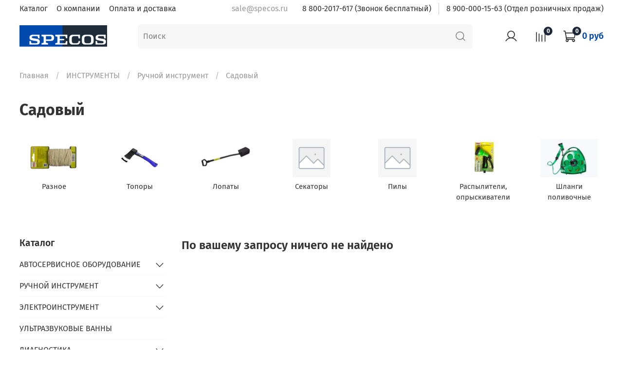

--- FILE ---
content_type: text/html; charset=utf-8
request_url: https://www.specos.ru/collection/sadovyy
body_size: 47448
content:
<!DOCTYPE html>
<html
  style="
    --color-btn-bg:#0149ae;
--color-btn-bg-is-dark:true;
--bg:#ffffff;
--bg-is-dark:false;

--color-text: var(--color-text-dark);
--color-text-minor-shade: var(--color-text-dark-minor-shade);
--color-text-major-shade: var(--color-text-dark-major-shade);
--color-text-half-shade: var(--color-text-dark-half-shade);

--color-notice-warning-is-dark:false;
--color-notice-success-is-dark:false;
--color-notice-error-is-dark:false;
--color-notice-info-is-dark:false;
--color-form-controls-bg:var(--bg);
--color-form-controls-bg-disabled:var(--bg-minor-shade);
--color-form-controls-border-color:var(--bg-half-shade);
--color-form-controls-color:var(--color-text);
--is-editor:false;


  "
  >
  <head><link media='print' onload='this.media="all"' rel='stylesheet' type='text/css' href='/served_assets/public/jquery.modal-0c2631717f4ce8fa97b5d04757d294c2bf695df1d558678306d782f4bf7b4773.css'><meta data-config="{&quot;collection_products_count&quot;:0}" name="page-config" content="" /><meta data-config="{&quot;money_with_currency_format&quot;:{&quot;delimiter&quot;:&quot; &quot;,&quot;separator&quot;:&quot;.&quot;,&quot;format&quot;:&quot;%n %u&quot;,&quot;unit&quot;:&quot;руб&quot;,&quot;show_price_without_cents&quot;:1},&quot;currency_code&quot;:&quot;RUR&quot;,&quot;currency_iso_code&quot;:&quot;RUB&quot;,&quot;default_currency&quot;:{&quot;title&quot;:&quot;Российский рубль&quot;,&quot;code&quot;:&quot;RUR&quot;,&quot;rate&quot;:1.0,&quot;format_string&quot;:&quot;%n %u&quot;,&quot;unit&quot;:&quot;руб&quot;,&quot;price_separator&quot;:&quot;&quot;,&quot;is_default&quot;:true,&quot;price_delimiter&quot;:&quot;&quot;,&quot;show_price_with_delimiter&quot;:true,&quot;show_price_without_cents&quot;:true},&quot;facebook&quot;:{&quot;pixelActive&quot;:false,&quot;currency_code&quot;:&quot;RUB&quot;,&quot;use_variants&quot;:null},&quot;vk&quot;:{&quot;pixel_active&quot;:null,&quot;price_list_id&quot;:null},&quot;new_ya_metrika&quot;:true,&quot;ecommerce_data_container&quot;:&quot;dataLayer&quot;,&quot;common_js_version&quot;:null,&quot;vue_ui_version&quot;:null,&quot;feedback_captcha_enabled&quot;:&quot;1&quot;,&quot;account_id&quot;:1000259,&quot;hide_items_out_of_stock&quot;:false,&quot;forbid_order_over_existing&quot;:false,&quot;minimum_items_price&quot;:7000,&quot;enable_comparison&quot;:true,&quot;locale&quot;:&quot;ru&quot;,&quot;client_group&quot;:null,&quot;consent_to_personal_data&quot;:{&quot;active&quot;:false,&quot;obligatory&quot;:true,&quot;description&quot;:&quot;Настоящим подтверждаю, что я ознакомлен и согласен с условиями \u003ca href=&#39;/page/oferta&#39; target=&#39;blank&#39;\u003eоферты и политики конфиденциальности\u003c/a\u003e.&quot;},&quot;recaptcha_key&quot;:&quot;6LfXhUEmAAAAAOGNQm5_a2Ach-HWlFKD3Sq7vfFj&quot;,&quot;recaptcha_key_v3&quot;:&quot;6LcZi0EmAAAAAPNov8uGBKSHCvBArp9oO15qAhXa&quot;,&quot;yandex_captcha_key&quot;:&quot;ysc1_ec1ApqrRlTZTXotpTnO8PmXe2ISPHxsd9MO3y0rye822b9d2&quot;,&quot;checkout_float_order_content_block&quot;:true,&quot;available_products_characteristics_ids&quot;:null,&quot;sber_id_app_id&quot;:&quot;5b5a3c11-72e5-4871-8649-4cdbab3ba9a4&quot;,&quot;theme_generation&quot;:4,&quot;quick_checkout_captcha_enabled&quot;:false,&quot;max_order_lines_count&quot;:500,&quot;sber_bnpl_min_amount&quot;:1000,&quot;sber_bnpl_max_amount&quot;:150000,&quot;counter_settings&quot;:{&quot;data_layer_name&quot;:&quot;dataLayer&quot;,&quot;new_counters_setup&quot;:false,&quot;add_to_cart_event&quot;:true,&quot;remove_from_cart_event&quot;:true,&quot;add_to_wishlist_event&quot;:true},&quot;site_setting&quot;:{&quot;show_cart_button&quot;:true,&quot;show_service_button&quot;:false,&quot;show_marketplace_button&quot;:true,&quot;show_quick_checkout_button&quot;:true},&quot;warehouses&quot;:[{&quot;id&quot;:3487,&quot;title&quot;:&quot;Ростов&quot;,&quot;array_index&quot;:1},{&quot;id&quot;:3488,&quot;title&quot;:&quot;Смоленск новый&quot;,&quot;array_index&quot;:2},{&quot;id&quot;:3486,&quot;title&quot;:&quot;Вся Россия&quot;,&quot;array_index&quot;:0},{&quot;id&quot;:4102756,&quot;title&quot;:&quot;КГТ МОСКВА АКЦИЯ&quot;,&quot;array_index&quot;:3},{&quot;id&quot;:4116632,&quot;title&quot;:&quot;КГТ СМОЛЕНСК&quot;,&quot;array_index&quot;:4},{&quot;id&quot;:4118546,&quot;title&quot;:&quot;Москва&quot;,&quot;array_index&quot;:5},{&quot;id&quot;:4118547,&quot;title&quot;:&quot;КГТ МОСКВА&quot;,&quot;array_index&quot;:6},{&quot;id&quot;:4118549,&quot;title&quot;:&quot;АКЦИЯ&quot;,&quot;array_index&quot;:7},{&quot;id&quot;:4118558,&quot;title&quot;:&quot;АКЦИЯ МОСКВА&quot;,&quot;array_index&quot;:8},{&quot;id&quot;:4140869,&quot;title&quot;:&quot;Смоленск Возвраты&quot;,&quot;array_index&quot;:9},{&quot;id&quot;:4140870,&quot;title&quot;:&quot;Смоленск КГТ возвраты&quot;,&quot;array_index&quot;:10},{&quot;id&quot;:4290689,&quot;title&quot;:&quot;КГТ МИНСК АКЦИЯ&quot;,&quot;array_index&quot;:11}],&quot;captcha_type&quot;:&quot;google&quot;,&quot;human_readable_urls&quot;:false}" name="shop-config" content="" /><meta name='js-evnvironment' content='production' /><meta name='default-locale' content='ru' /><meta name='insales-redefined-api-methods' content="[]" /><script type="text/javascript" src="https://static.insales-cdn.com/assets/static-versioned/v3.72/static/libs/lodash/4.17.21/lodash.min.js"></script>
<!--InsalesCounter -->
<script type="text/javascript">
(function() {
  if (typeof window.__insalesCounterId !== 'undefined') {
    return;
  }

  try {
    Object.defineProperty(window, '__insalesCounterId', {
      value: 1000259,
      writable: true,
      configurable: true
    });
  } catch (e) {
    console.error('InsalesCounter: Failed to define property, using fallback:', e);
    window.__insalesCounterId = 1000259;
  }

  if (typeof window.__insalesCounterId === 'undefined') {
    console.error('InsalesCounter: Failed to set counter ID');
    return;
  }

  let script = document.createElement('script');
  script.async = true;
  script.src = '/javascripts/insales_counter.js?7';
  let firstScript = document.getElementsByTagName('script')[0];
  firstScript.parentNode.insertBefore(script, firstScript);
})();
</script>
<!-- /InsalesCounter -->
      <script>gtmDataLayer = []; </script>
      <!-- Google Tag Manager -->
      <script>(function(w,d,s,l,i){w[l]=w[l]||[];w[l].push({'gtm.start':
      new Date().getTime(),event:'gtm.js'});var f=d.getElementsByTagName(s)[0],
      j=d.createElement(s),dl=l!='dataLayer'?'&l='+l:'';j.async=true;j.src=
      'https://www.googletagmanager.com/gtm.js?id='+i+dl;f.parentNode.insertBefore(j,f);
      })(window,document,'script','gtmDataLayer','GTM-PLXMHP6');
      </script>
      <!-- End Google Tag Manager -->

    <!-- meta -->
<meta charset="UTF-8" /><title>Садовый. Интернет-магазин "СпецОснастка"
</title><meta name="description" content="Купить Садовый - низкие цены, хорошее качество Интернет-магазин 'СпецОснастка': т. 8 (800) 2017-617
">
<meta data-config="{&quot;static-versioned&quot;: &quot;1.38&quot;}" name="theme-meta-data" content="">
<meta name="robots" content="index,follow" />
<meta http-equiv="X-UA-Compatible" content="IE=edge,chrome=1" />
<meta name="viewport" content="width=device-width, initial-scale=1.0" />
<meta name="SKYPE_TOOLBAR" content="SKYPE_TOOLBAR_PARSER_COMPATIBLE" />
<meta name="format-detection" content="telephone=no">

<!-- canonical url--><link rel="canonical" href="https://www.specos.ru/collection/sadovyy"/>

<!-- rss feed-->
  
    <meta property="og:title" content="Садовый">
  
  
  <meta property="og:type" content="website">
  <meta property="og:url" content="https://www.specos.ru/collection/sadovyy">




<!-- icons-->
<link rel="icon" type="image/png" sizes="16x16" href="https://static.insales-cdn.com/assets/1/2821/3238661/1764691623/favicon.png" /><style media="screen">
  @supports (content-visibility: hidden) {
    body:not(.settings_loaded) {
      content-visibility: hidden;
    }
  }
  @supports not (content-visibility: hidden) {
    body:not(.settings_loaded) {
      visibility: hidden;
    }
  }
</style>

  </head>
  <body data-multi-lang="false">
    <noscript>
<div class="njs-alert-overlay">
  <div class="njs-alert-wrapper">
    <div class="njs-alert">
      <p>Включите в вашем браузере JavaScript!</p>
    </div>
  </div>
</div>
</noscript>

    <div class="page_layout page_layout_normal_left page_layout_section_top">
      <header>
      
        <div
  class="layout widget-type_widget_v4_header_4_185fd61bfd7d7968ab1928ab8e937c21"
  style="--logo-img:'https://static.insales-cdn.com/files/1/6134/16521206/original/Презентация_NICE_M1__копия__копия__2_.png'; --logo-width:250px; --hide-search:false; --hide-language:false; --hide-compare:false; --hide-personal:false; --hide-favorite:false; --hide-menu-photo:false; --hide-counts:false; --use_fast_search:true; --voice_search:false; --voice_live:false; --bage-bg:#ff4100; --bage-bg-is-dark:true; --bage-bg-minor-shade:#ff531a; --bage-bg-minor-shade-is-dark:true; --bage-bg-major-shade:#ff6633; --bage-bg-major-shade-is-dark:true; --bage-bg-half-shade:#ff9f80; --bage-bg-half-shade-is-light:true; --live-search:false; --menu-grid-list-min-width:500px; --menu-grid-list-row-gap:3vw; --menu-grid-list-column-gap:5.5vw; --subcollections-items-limit:10; --menu-img-ratio:1; --menu-img-fit:cover; --header-wide-bg:true; --header-top-pt:0.5rem; --header-top-pb:0.5rem; --header-main-pt:1rem; --header-main-pb:1rem; --layout-content-max-width:1408px; --header-wide-content:false; --hide-desktop:true; --hide-mobile:false;"
  data-widget-drop-item-id="46129857"
  
  >
  <div class="layout__content">
    








<div class="header header_no-languages">
  <div class="header__content">
    <div class="header-part-top">
      <div class="header-part-top__inner">
        <div class="header__area-menu">
          <ul class="header__menu js-cut-list" data-navigation data-menu-handle="main-menu">
            
              <li class="header__menu-item" data-navigation-item data-menu-item-id="19110246">
                <div class="header__menu-controls">
                  <a href="/collection/all" class="header__menu-link" data-navigation-link="/collection/all">
                    Каталог
                  </a>
                </div>
              </li>
            
              <li class="header__menu-item" data-navigation-item data-menu-item-id="11814306">
                <div class="header__menu-controls">
                  <a href="/page/about-us" class="header__menu-link" data-navigation-link="/page/about-us">
                    О компании
                  </a>
                </div>
              </li>
            
              <li class="header__menu-item" data-navigation-item data-menu-item-id="11814308">
                <div class="header__menu-controls">
                  <a href="/page/delivery" class="header__menu-link" data-navigation-link="/page/delivery">
                    Оплата и доставка
                  </a>
                </div>
              </li>
            
          </ul>
        </div>

        <div class="header__area-contacts">
          
  
    <div class="header__phone">
      <a class="header__phone-value" href="tel:+78008008080">
        <span class="icon icon-phone"></span>
        +7(800) 800-80-80
      </a>
    </div>
  
  

        </div>

        
  

      </div>
    </div>


    <div class="header-part-main">
      <div class="header-part-main__inner">
        <div class="header__area-logo">
          
  
    
      <a href=" / " class="header__logo">
        <img src="https://static.insales-cdn.com/files/1/6134/16521206/original/Презентация_NICE_M1__копия__копия__2_.png" alt="Интернет-магазин "СпецОснастка"" title="Интернет-магазин "СпецОснастка""/>
      </a>
    
  

        </div>

        <div class="header__area-catalog">
          <button type="button" class="button button_size-l header__show-collection-btn js-show-header-collections">
            <span class="icon icon-bars _show"></span>
            <span class="icon icon-times _hide"></span>
            Каталог
          </button>
        </div>

        <div class="header__area-search">
          
  <div class="header__search">
    <form action="/search" method="get" onmouseout="$('#fast_search').hide();" onmouseover="$('#fast_search').show()" class="header__search-form">
      <input id="search-widget-input" type="text" autocomplete="off" class="search-widget-input form-control form-control_size-l header__search-field" name="q" value="" placeholder="Поиск" />
      <button type="submit" class="button button_size-l header__search-btn">
        <span class="icon icon-search"></span>
      </button>
      
              
                <div id="fast_search" class="fast_search" onmouseover="$('#fast_search').show()" onmouseout="$('#fast_search').hide()" style="display: none; border: none;">  
                </div>
              
      <input type="hidden" name="lang" value="ru">
      <div class="header__search__results" data-search-result></div>
    </form>
  </div>

        </div>

        <div class="header__area-controls">
          
            <a href="/client_account/orders" class="header__control-btn header__cabinet">
              <span class="icon icon-user"></span>
              <span class="header__control-text">Профиль</span>
            </a>
          

          
            
              <a href="/compares" class="header__control-btn header__compare">
                <span class="icon icon-compare">
                  <span class="header__control-bage compare-empty" data-compare-counter>0</span>
                </span>
                <span class="header__control-text">Сравнение</span>
              </a>
            
          

          

          <a href="/cart_items" class="header__control-btn header__cart">
            <span class="icon icon-cart">
              <span class="header__control-bage cart-empty" data-cart-positions-count></span>
            </span>
            <span class="header__control-text">Корзина</span>
          </a>
        </div>


        
        

        

        <div class="header__collections">
          <button type="button" class="button header__collections-hide-btn js-hide-header-collections">
            <span class="icon icon-times"></span>
          </button>

          <div class="header__collections-content">
            <div class="header__collections-content-top">
              <div class="header__collections-title">Каталог</div>
              
              <ul class="grid-list header__collections-menu" data-navigation data-subcollections-items-limit=10>
                
                  
                    

                    <li class="header__collections-item is-level-1" data-navigation-item>
                      <a class="header__collections-head" href="/collection/avtoservisnoe-oborudovanie" data-navigation-link="/collection/avtoservisnoe-oborudovanie">
                        
                          

                          
                          
                          <div class="header__collections-photo">
                            <div class="img-ratio img-fit">
                              <div class="img-ratio__inner">
                                

                                
                                  <picture>
                                    <source data-srcset="https://static.insales-cdn.com/r/BpGQ7jYi9XI/rs:fit:240:240:1/plain/images/collections/1/1546/90842634/medium_free-icon-fix-5465733.png@webp" type="image/webp" class="lazyload">
                                    <img data-src="https://static.insales-cdn.com/images/collections/1/1546/90842634/medium_free-icon-fix-5465733.png" class="lazyload">
                                  </picture>
                                
                              </div>
                            </div>
                          </div>
                        
                        <span class="header__collections-head-title">АВТОСЕРВИСНОЕ ОБОРУДОВАНИЕ</span>
                      </a>

                      
                        <ul class="header__collections-submenu" data-navigation-submenu>
                          
                            <li class="header__collections-item " data-navigation-item>
                              <div class="header__collections-controls">
                                <a href="/collection/dlya-obsluzhivaniya-konditsionerov" class="header__collections-link" data-navigation-link="/collection/dlya-obsluzhivaniya-konditsionerov">
                                  <span class="header__collections-item-name">ОБСЛУЖИВАНИЕ КОНДИЦИОНЕРОВ</span>
                                  
                                    
                                      <span class="header__collections-item-count">101</span>
                                    
                                  
                                </a>
                              </div>
                            </li>
                          
                            <li class="header__collections-item " data-navigation-item>
                              <div class="header__collections-controls">
                                <a href="/collection/gidravlicheskaya-sistema" class="header__collections-link" data-navigation-link="/collection/gidravlicheskaya-sistema">
                                  <span class="header__collections-item-name">ОБСЛУЖИВАНИЕ ГИДРАВЛИКИ</span>
                                  
                                    
                                      <span class="header__collections-item-count">30</span>
                                    
                                  
                                </a>
                              </div>
                            </li>
                          
                            <li class="header__collections-item " data-navigation-item>
                              <div class="header__collections-controls">
                                <a href="/collection/toplivnaya-sistema" class="header__collections-link" data-navigation-link="/collection/toplivnaya-sistema">
                                  <span class="header__collections-item-name">ТОПЛИВНАЯ СИСТЕМА</span>
                                  
                                    
                                      <span class="header__collections-item-count">91</span>
                                    
                                  
                                </a>
                              </div>
                            </li>
                          
                            <li class="header__collections-item " data-navigation-item>
                              <div class="header__collections-controls">
                                <a href="/collection/zamena-tehnicheskih-masel-i-zhidkostey" class="header__collections-link" data-navigation-link="/collection/zamena-tehnicheskih-masel-i-zhidkostey">
                                  <span class="header__collections-item-name">ЗАМЕНА МАСЕЛ</span>
                                  
                                    
                                      <span class="header__collections-item-count">35</span>
                                    
                                  
                                </a>
                              </div>
                            </li>
                          
                            <li class="header__collections-item " data-navigation-item>
                              <div class="header__collections-controls">
                                <a href="/collection/podemnoe-oborudovanie" class="header__collections-link" data-navigation-link="/collection/podemnoe-oborudovanie">
                                  <span class="header__collections-item-name">ПОДЪЕМНОЕ</span>
                                  
                                    
                                      <span class="header__collections-item-count">54</span>
                                    
                                  
                                </a>
                              </div>
                            </li>
                          
                            <li class="header__collections-item " data-navigation-item>
                              <div class="header__collections-controls">
                                <a href="/collection/pnevmatika" class="header__collections-link" data-navigation-link="/collection/pnevmatika">
                                  <span class="header__collections-item-name">ПНЕВМАТИКА</span>
                                  
                                    
                                      <span class="header__collections-item-count">48</span>
                                    
                                  
                                </a>
                              </div>
                            </li>
                          
                            <li class="header__collections-item " data-navigation-item>
                              <div class="header__collections-controls">
                                <a href="/collection/pressy" class="header__collections-link" data-navigation-link="/collection/pressy">
                                  <span class="header__collections-item-name">ПРЕССЫ, ГИДРОНАСОСЫ</span>
                                  
                                    
                                      <span class="header__collections-item-count">9</span>
                                    
                                  
                                </a>
                              </div>
                            </li>
                          
                            <li class="header__collections-item " data-navigation-item>
                              <div class="header__collections-controls">
                                <a href="/collection/svarochnoe-oborudovanie-spottery" class="header__collections-link" data-navigation-link="/collection/svarochnoe-oborudovanie-spottery">
                                  <span class="header__collections-item-name">СВАРОЧНОЕ</span>
                                  
                                    
                                      <span class="header__collections-item-count">2</span>
                                    
                                  
                                </a>
                              </div>
                            </li>
                          
                            <li class="header__collections-item " data-navigation-item>
                              <div class="header__collections-controls">
                                <a href="/collection/peskostruynoe" class="header__collections-link" data-navigation-link="/collection/peskostruynoe">
                                  <span class="header__collections-item-name">ПЕСКОСТРУЙНОЕ</span>
                                  
                                    
                                      <span class="header__collections-item-count">12</span>
                                    
                                  
                                </a>
                              </div>
                            </li>
                          
                        </ul>
                        <div class="header__collections-show-more ">
                          <span class="button-link header__collections-show-more-link js-show-more-subcollections">
                            <span class="header__collections-show-more-text-show">Показать все</span>
                            <span class="header__collections-show-more-text-hide">Скрыть</span>
                            <span class="icon icon-angle-down"></span>
                          </span>
                        </div>
                      
                    </li>
                  
                    

                    <li class="header__collections-item is-level-1" data-navigation-item>
                      <a class="header__collections-head" href="/collection/nabory-klyuchey-i-syomniki" data-navigation-link="/collection/nabory-klyuchey-i-syomniki">
                        
                          

                          
                          
                          <div class="header__collections-photo">
                            <div class="img-ratio img-fit">
                              <div class="img-ratio__inner">
                                

                                
                                  <picture>
                                    <source data-srcset="https://static.insales-cdn.com/r/9xuPOsmZLNc/rs:fit:240:240:1/plain/images/collections/1/1551/90842639/medium_free-icon-repair-3869309.png@webp" type="image/webp" class="lazyload">
                                    <img data-src="https://static.insales-cdn.com/images/collections/1/1551/90842639/medium_free-icon-repair-3869309.png" class="lazyload">
                                  </picture>
                                
                              </div>
                            </div>
                          </div>
                        
                        <span class="header__collections-head-title">РУЧНОЙ ИНСТРУМЕНТ</span>
                      </a>

                      
                        <ul class="header__collections-submenu" data-navigation-submenu>
                          
                            <li class="header__collections-item " data-navigation-item>
                              <div class="header__collections-controls">
                                <a href="/collection/nabory-instrumentov" class="header__collections-link" data-navigation-link="/collection/nabory-instrumentov">
                                  <span class="header__collections-item-name">НАБОРЫ ИНСТРУМЕНТОВ</span>
                                  
                                    
                                      <span class="header__collections-item-count">88</span>
                                    
                                  
                                </a>
                              </div>
                            </li>
                          
                            <li class="header__collections-item " data-navigation-item>
                              <div class="header__collections-controls">
                                <a href="/collection/klyuchi" class="header__collections-link" data-navigation-link="/collection/klyuchi">
                                  <span class="header__collections-item-name">КЛЮЧИ</span>
                                  
                                    
                                      <span class="header__collections-item-count">117</span>
                                    
                                  
                                </a>
                              </div>
                            </li>
                          
                            <li class="header__collections-item " data-navigation-item>
                              <div class="header__collections-controls">
                                <a href="/collection/otvertki" class="header__collections-link" data-navigation-link="/collection/otvertki">
                                  <span class="header__collections-item-name">ОТВЕРТКИ</span>
                                  
                                    
                                      <span class="header__collections-item-count">26</span>
                                    
                                  
                                </a>
                              </div>
                            </li>
                          
                            <li class="header__collections-item " data-navigation-item>
                              <div class="header__collections-controls">
                                <a href="/collection/golovki" class="header__collections-link" data-navigation-link="/collection/golovki">
                                  <span class="header__collections-item-name">ГОЛОВКИ</span>
                                  
                                    
                                      <span class="header__collections-item-count">41</span>
                                    
                                  
                                </a>
                              </div>
                            </li>
                          
                            <li class="header__collections-item " data-navigation-item>
                              <div class="header__collections-controls">
                                <a href="/collection/telezhki-instrumentalnye" class="header__collections-link" data-navigation-link="/collection/telezhki-instrumentalnye">
                                  <span class="header__collections-item-name">МЕБЕЛЬ, ТЕЛЕЖКИ</span>
                                  
                                    
                                      <span class="header__collections-item-count">14</span>
                                    
                                  
                                </a>
                              </div>
                            </li>
                          
                            <li class="header__collections-item " data-navigation-item>
                              <div class="header__collections-controls">
                                <a href="/collection/spetsialnyy-instrument" class="header__collections-link" data-navigation-link="/collection/spetsialnyy-instrument">
                                  <span class="header__collections-item-name">СПЕЦИАЛЬНЫЙ ИНСТРУМЕНТ</span>
                                  
                                    
                                      <span class="header__collections-item-count">104</span>
                                    
                                  
                                </a>
                              </div>
                            </li>
                          
                            <li class="header__collections-item " data-navigation-item>
                              <div class="header__collections-controls">
                                <a href="/collection/sharnirno-gubtsevyy" class="header__collections-link" data-navigation-link="/collection/sharnirno-gubtsevyy">
                                  <span class="header__collections-item-name">ШАРНИРНО-ГУБЦЕВЫЙ</span>
                                  
                                    
                                      <span class="header__collections-item-count">23</span>
                                    
                                  
                                </a>
                              </div>
                            </li>
                          
                            <li class="header__collections-item " data-navigation-item>
                              <div class="header__collections-controls">
                                <a href="/collection/vorotki-udliniteli-treschotki" class="header__collections-link" data-navigation-link="/collection/vorotki-udliniteli-treschotki">
                                  <span class="header__collections-item-name">ВОРОТКИ, УДЛИНИТЕЛИ, ТРЕЩОТКИ</span>
                                  
                                    
                                      <span class="header__collections-item-count">1</span>
                                    
                                  
                                </a>
                              </div>
                            </li>
                          
                        </ul>
                        <div class="header__collections-show-more ">
                          <span class="button-link header__collections-show-more-link js-show-more-subcollections">
                            <span class="header__collections-show-more-text-show">Показать все</span>
                            <span class="header__collections-show-more-text-hide">Скрыть</span>
                            <span class="icon icon-angle-down"></span>
                          </span>
                        </div>
                      
                    </li>
                  
                    

                    <li class="header__collections-item is-level-1" data-navigation-item>
                      <a class="header__collections-head" href="/collection/elektroinstrument-2" data-navigation-link="/collection/elektroinstrument-2">
                        
                          

                          
                          
                          <div class="header__collections-photo">
                            <div class="img-ratio img-fit">
                              <div class="img-ratio__inner">
                                

                                
                                  <picture>
                                    <source data-srcset="https://static.insales-cdn.com/r/uYSifIMJQ3U/rs:fit:240:240:1/plain/images/collections/1/1553/90842641/medium_free-icon-drill-4257958.png@webp" type="image/webp" class="lazyload">
                                    <img data-src="https://static.insales-cdn.com/images/collections/1/1553/90842641/medium_free-icon-drill-4257958.png" class="lazyload">
                                  </picture>
                                
                              </div>
                            </div>
                          </div>
                        
                        <span class="header__collections-head-title">ЭЛЕКТРОИНСТРУМЕНТ</span>
                      </a>

                      
                        <ul class="header__collections-submenu" data-navigation-submenu>
                          
                            <li class="header__collections-item " data-navigation-item>
                              <div class="header__collections-controls">
                                <a href="/collection/dreli-i-shurupoverty" class="header__collections-link" data-navigation-link="/collection/dreli-i-shurupoverty">
                                  <span class="header__collections-item-name">ДРЕЛИ И ШУРУПОВЕРТЫ</span>
                                  
                                    
                                      <span class="header__collections-item-count">5</span>
                                    
                                  
                                </a>
                              </div>
                            </li>
                          
                            <li class="header__collections-item " data-navigation-item>
                              <div class="header__collections-controls">
                                <a href="/collection/shlifmashinkibolgarki" class="header__collections-link" data-navigation-link="/collection/shlifmashinkibolgarki">
                                  <span class="header__collections-item-name">ШЛИФМАШИНКИ,БОЛГАРКИ</span>
                                  
                                    
                                      <span class="header__collections-item-count">15</span>
                                    
                                  
                                </a>
                              </div>
                            </li>
                          
                            <li class="header__collections-item " data-navigation-item>
                              <div class="header__collections-controls">
                                <a href="/collection/tochila-2" class="header__collections-link" data-navigation-link="/collection/tochila-2">
                                  <span class="header__collections-item-name">ТОЧИЛА</span>
                                  
                                    
                                      <span class="header__collections-item-count">5</span>
                                    
                                  
                                </a>
                              </div>
                            </li>
                          
                            <li class="header__collections-item " data-navigation-item>
                              <div class="header__collections-controls">
                                <a href="/collection/pily-i-frezery" class="header__collections-link" data-navigation-link="/collection/pily-i-frezery">
                                  <span class="header__collections-item-name">ПИЛЫ И ФРЕЗЕРЫ</span>
                                  
                                    
                                      <span class="header__collections-item-count">2</span>
                                    
                                  
                                </a>
                              </div>
                            </li>
                          
                        </ul>
                        <div class="header__collections-show-more ">
                          <span class="button-link header__collections-show-more-link js-show-more-subcollections">
                            <span class="header__collections-show-more-text-show">Показать все</span>
                            <span class="header__collections-show-more-text-hide">Скрыть</span>
                            <span class="icon icon-angle-down"></span>
                          </span>
                        </div>
                      
                    </li>
                  
                    

                    <li class="header__collections-item is-level-1" data-navigation-item>
                      <a class="header__collections-head" href="/collection/ultrazvukovye-vanny" data-navigation-link="/collection/ultrazvukovye-vanny">
                        
                          

                          
                          
                          <div class="header__collections-photo">
                            <div class="img-ratio img-fit">
                              <div class="img-ratio__inner">
                                

                                
                                  <picture>
                                    <source data-srcset="https://static.insales-cdn.com/r/GJ505mjyjdE/rs:fit:240:240:1/plain/images/collections/1/5862/90846950/medium_%D0%94%D0%B8%D0%B7%D0%B0%D0%B9%D0%BD_%D0%B1%D0%B5%D0%B7_%D0%BD%D0%B0%D0%B7%D0%B2%D0%B0%D0%BD%D0%B8%D1%8F__1_.png@webp" type="image/webp" class="lazyload">
                                    <img data-src="https://static.insales-cdn.com/images/collections/1/5862/90846950/medium_Дизайн_без_названия__1_.png" class="lazyload">
                                  </picture>
                                
                              </div>
                            </div>
                          </div>
                        
                        <span class="header__collections-head-title">УЛЬТРАЗВУКОВЫЕ ВАННЫ</span>
                      </a>

                      
                    </li>
                  
                    

                    <li class="header__collections-item is-level-1" data-navigation-item>
                      <a class="header__collections-head" href="/collection/diagnostika" data-navigation-link="/collection/diagnostika">
                        
                          

                          
                          
                          <div class="header__collections-photo">
                            <div class="img-ratio img-fit">
                              <div class="img-ratio__inner">
                                

                                
                                  <picture>
                                    <source data-srcset="https://static.insales-cdn.com/r/kAZcAvxZP-U/rs:fit:240:240:1/plain/images/collections/1/1556/90842644/medium_free-icon-diagnosis-1464636.png@webp" type="image/webp" class="lazyload">
                                    <img data-src="https://static.insales-cdn.com/images/collections/1/1556/90842644/medium_free-icon-diagnosis-1464636.png" class="lazyload">
                                  </picture>
                                
                              </div>
                            </div>
                          </div>
                        
                        <span class="header__collections-head-title">ДИАГНОСТИКА</span>
                      </a>

                      
                        <ul class="header__collections-submenu" data-navigation-submenu>
                          
                            <li class="header__collections-item " data-navigation-item>
                              <div class="header__collections-controls">
                                <a href="/collection/skanery" class="header__collections-link" data-navigation-link="/collection/skanery">
                                  <span class="header__collections-item-name">СКАНЕРЫ</span>
                                  
                                    
                                      <span class="header__collections-item-count">5</span>
                                    
                                  
                                </a>
                              </div>
                            </li>
                          
                            <li class="header__collections-item " data-navigation-item>
                              <div class="header__collections-controls">
                                <a href="/collection/testery-akb-ostsillografy" class="header__collections-link" data-navigation-link="/collection/testery-akb-ostsillografy">
                                  <span class="header__collections-item-name">ТЕСТЕРЫ АКБ</span>
                                  
                                    
                                      <span class="header__collections-item-count">2</span>
                                    
                                  
                                </a>
                              </div>
                            </li>
                          
                            <li class="header__collections-item " data-navigation-item>
                              <div class="header__collections-controls">
                                <a href="/collection/ostsillografy" class="header__collections-link" data-navigation-link="/collection/ostsillografy">
                                  <span class="header__collections-item-name">ОСЦИЛЛОГРАФЫ</span>
                                  
                                    
                                      <span class="header__collections-item-count">4</span>
                                    
                                  
                                </a>
                              </div>
                            </li>
                          
                            <li class="header__collections-item " data-navigation-item>
                              <div class="header__collections-controls">
                                <a href="/collection/izmeritelnyy-instrument" class="header__collections-link" data-navigation-link="/collection/izmeritelnyy-instrument">
                                  <span class="header__collections-item-name">ИЗМЕРИТЕЛЬНЫЙ ИНСТРУМЕНТ</span>
                                  
                                    
                                      <span class="header__collections-item-count">23</span>
                                    
                                  
                                </a>
                              </div>
                            </li>
                          
                            <li class="header__collections-item " data-navigation-item>
                              <div class="header__collections-controls">
                                <a href="/collection/prochee-3" class="header__collections-link" data-navigation-link="/collection/prochee-3">
                                  <span class="header__collections-item-name">ПРОЧЕЕ</span>
                                  
                                    
                                      <span class="header__collections-item-count">31</span>
                                    
                                  
                                </a>
                              </div>
                            </li>
                          
                        </ul>
                        <div class="header__collections-show-more ">
                          <span class="button-link header__collections-show-more-link js-show-more-subcollections">
                            <span class="header__collections-show-more-text-show">Показать все</span>
                            <span class="header__collections-show-more-text-hide">Скрыть</span>
                            <span class="icon icon-angle-down"></span>
                          </span>
                        </div>
                      
                    </li>
                  
                    

                    <li class="header__collections-item is-level-1" data-navigation-item>
                      <a class="header__collections-head" href="/collection/oborudovanie-dlya-obrabotki-dezinsektsii" data-navigation-link="/collection/oborudovanie-dlya-obrabotki-dezinsektsii">
                        
                          

                          
                          
                          <div class="header__collections-photo">
                            <div class="img-ratio img-fit">
                              <div class="img-ratio__inner">
                                

                                
                                  <picture>
                                    <source data-srcset="https://static.insales-cdn.com/r/MlnhnNuW8bI/rs:fit:240:240:1/plain/images/collections/1/2675/90851955/medium_897ceaf7-1512-4468-b248-5d20467d84f5.jpg@webp" type="image/webp" class="lazyload">
                                    <img data-src="https://static.insales-cdn.com/images/collections/1/2675/90851955/medium_897ceaf7-1512-4468-b248-5d20467d84f5.jpg" class="lazyload">
                                  </picture>
                                
                              </div>
                            </div>
                          </div>
                        
                        <span class="header__collections-head-title">ГЕНЕРАТОРЫ ТУМАНА</span>
                      </a>

                      
                    </li>
                  
                    

                    <li class="header__collections-item is-level-1" data-navigation-item>
                      <a class="header__collections-head" href="/collection/avtoaksessuary" data-navigation-link="/collection/avtoaksessuary">
                        
                          

                          
                          
                          <div class="header__collections-photo">
                            <div class="img-ratio img-fit">
                              <div class="img-ratio__inner">
                                

                                
                                  <picture>
                                    <source data-srcset="https://static.insales-cdn.com/r/cU347tkBAWo/rs:fit:240:240:1/plain/images/collections/1/2654/90851934/medium_free-icon-car-service-8003968.png@webp" type="image/webp" class="lazyload">
                                    <img data-src="https://static.insales-cdn.com/images/collections/1/2654/90851934/medium_free-icon-car-service-8003968.png" class="lazyload">
                                  </picture>
                                
                              </div>
                            </div>
                          </div>
                        
                        <span class="header__collections-head-title">АВТОАКСЕССУАРЫ</span>
                      </a>

                      
                        <ul class="header__collections-submenu" data-navigation-submenu>
                          
                            <li class="header__collections-item " data-navigation-item>
                              <div class="header__collections-controls">
                                <a href="/collection/kompressory-avtomobilnye" class="header__collections-link" data-navigation-link="/collection/kompressory-avtomobilnye">
                                  <span class="header__collections-item-name">Компрессоры автомобильные</span>
                                  
                                    
                                      <span class="header__collections-item-count">9</span>
                                    
                                  
                                </a>
                              </div>
                            </li>
                          
                        </ul>
                        <div class="header__collections-show-more ">
                          <span class="button-link header__collections-show-more-link js-show-more-subcollections">
                            <span class="header__collections-show-more-text-show">Показать все</span>
                            <span class="header__collections-show-more-text-hide">Скрыть</span>
                            <span class="icon icon-angle-down"></span>
                          </span>
                        </div>
                      
                    </li>
                  
                
              </ul>
            </div>
            <div class="header__collections-content-bottom">
              
  


              <ul class="header__mobile-menu" data-navigation data-menu-handle="main-menu">
                
                  <li class="header__mobile-menu-item" data-navigation-item data-menu-item-id="19110246">
                    <div class="header__mobile-menu-controls">
                      <a href="/collection/all" class="header__mobile-menu-link" data-navigation-link="/collection/all">
                        Каталог
                      </a>
                    </div>
                  </li>
                
                  <li class="header__mobile-menu-item" data-navigation-item data-menu-item-id="11814306">
                    <div class="header__mobile-menu-controls">
                      <a href="/page/about-us" class="header__mobile-menu-link" data-navigation-link="/page/about-us">
                        О компании
                      </a>
                    </div>
                  </li>
                
                  <li class="header__mobile-menu-item" data-navigation-item data-menu-item-id="11814308">
                    <div class="header__mobile-menu-controls">
                      <a href="/page/delivery" class="header__mobile-menu-link" data-navigation-link="/page/delivery">
                        Оплата и доставка
                      </a>
                    </div>
                  </li>
                
              </ul>
              <div class="header__other">
                <div class="other-phones">
                  
  
    <div class="header__phone">
      <a class="header__phone-value" href="tel:+78008008080">
        <span class="icon icon-phone"></span>
        +7(800) 800-80-80
      </a>
    </div>
  
  

                </div>
              </div>
            </div>
          </div>
        </div>
      </div>
    </div>
  </div>

  <div class="header-mobile-panel">
    <div class="header-mobile-panel__content">
      <div class="header-mobile-panel__top">
        <button type="button" class="button button_size-m header-mobile-panel__show-menu-btn js-show-header-collections">
          <span class="icon icon-bars _show"></span>
          <span class="icon icon-times _hide"></span>
        </button>
        <div class="header-mobile-panel__personal">
          <a href="/client_account/orders" class="header__control-btn header__cabinet">
            <span class="icon icon-user"></span>
            <span class="header__control-text">Профиль</span>
          </a>
          
            
              <a href="/compares" class="header__control-btn header__compare">
                <span class="icon icon-compare">
                  <span class="header__control-bage compare-empty" data-compare-counter>0</span>
                </span>
                <span class="header__control-text">Сравнение</span>
              </a>
            
          
        </div>

        <div class="header-mobile-panel__logo">
          
  
    
      <a href=" / " class="header__logo">
        <img src="https://static.insales-cdn.com/files/1/6134/16521206/original/Презентация_NICE_M1__копия__копия__2_.png" alt="Интернет-магазин "СпецОснастка"" title="Интернет-магазин "СпецОснастка""/>
      </a>
    
  

        </div>

        <div class="header-mobile-panel__controls">
          
          <a href="/cart_items" class="header__control-btn header__mobile-cart">
            <span class="icon icon-cart">
              <span class="header__control-bage cart-empty" data-cart-positions-count></span>
            </span>
          </a>
        </div>
      </div>
      <div class="header-mobile-panel__bottom">
        <button type="button" class="button button_size-m header-mobile-panel__show-menu-btn js-show-header-collections">
          <span class="icon icon-bars _show"></span>
          <span class="icon icon-times _hide"></span>
        </button>
        
  <div class="header__search">
    <form action="/search" method="get" onmouseout="$('#fast_search').hide();" onmouseover="$('#fast_search').show()" class="header__search-form">
      <input id="search-widget-input" type="text" autocomplete="off" class="search-widget-input form-control form-control_size-l header__search-field" name="q" value="" placeholder="Поиск" />
      <button type="submit" class="button button_size-l header__search-btn">
        <span class="icon icon-search"></span>
      </button>
      
              
                <div id="fast_search" class="fast_search" onmouseover="$('#fast_search').show()" onmouseout="$('#fast_search').hide()" style="display: none; border: none;">  
                </div>
              
      <input type="hidden" name="lang" value="ru">
      <div class="header__search__results" data-search-result></div>
    </form>
  </div>

      </div>
    </div>
  </div>
</div>

<div class="header__collections-overlay"></div>



<style>
.fast_search{
  background: #FFFFFF;
  border-radius:10px;
}
.fast_search_title, .search_href{
  color: #000000;
  word-break: break-word;
  line-height: 1.5;
}

.overlap{
    color: #004AAD!important;
}

.find_process{
    background: #E0E0E0!important;
}

</style>
  </div>
</div>

      
        <div
  class="layout widget-type_widget_v4_header_2_e724b6d00af74e006564100c45dcc9d4"
  style="--logo-img:'https://static.insales-cdn.com/files/1/6134/16521206/original/Презентация_NICE_M1__копия__копия__2_.png'; --logo-max-width:180px; --bage-bg:#1B2738; --bage-bg-is-dark:true; --bage-bg-minor-shade:#283b54; --bage-bg-minor-shade-is-dark:true; --bage-bg-major-shade:#364f71; --bage-bg-major-shade-is-dark:true; --bage-bg-half-shade:#6e8eb9; --bage-bg-half-shade-is-dark:true; --hide-language:false; --hide-compare:false; --hide-personal:false; --use_fast_search:true; --voice_search:true; --voice_live:true; --header-wide-bg:true; --layout-mt:0vw; --layout-mb:0vw; --header-top-pt:0.5vw; --header-top-pb:0.5vw; --header-main-pt:1vw; --header-main-pb:1vw; --layout-content-max-width:1408px; --header-wide-content:false; --hide-desktop:false; --hide-mobile:true;"
  data-widget-drop-item-id="46129858"
  
  >
  <div class="layout__content">
    




<div class="header header_no-languages">
  <div class="header__mobile-head">
    <div class="header__mobile-head-content">
      <button type="button" class="button button_size-l header__hide-mobile-menu-btn js-hide-mobile-menu">
        <span class="icon icon-times"></span>
      </button>

      
    </div>
  </div>

  <div class="header__content">
    <div class="header-part-top">
      <div class="header-part-top__inner">
        <div class="header__area-menu">
          <ul class="header__menu js-cut-list" data-navigation data-menu-handle="main-menu">
            
              <li class="header__menu-item" data-navigation-item data-menu-item-id="19110246">
                <div class="header__menu-controls">
                  <a href="/collection/all" class="header__menu-link" data-navigation-link="/collection/all">
                    Каталог
                  </a>
                </div>
              </li>
            
              <li class="header__menu-item" data-navigation-item data-menu-item-id="11814306">
                <div class="header__menu-controls">
                  <a href="/page/about-us" class="header__menu-link" data-navigation-link="/page/about-us">
                    О компании
                  </a>
                </div>
              </li>
            
              <li class="header__menu-item" data-navigation-item data-menu-item-id="11814308">
                <div class="header__menu-controls">
                  <a href="/page/delivery" class="header__menu-link" data-navigation-link="/page/delivery">
                    Оплата и доставка
                  </a>
                </div>
              </li>
            
          </ul>
        </div>

        <div class="header__area-text">
          
          <div class="header__work-time">sale@specos.ru</div>
          
        </div>

        <div class="header__area-contacts">
          
  
    <div class="header__phone">
      <a class="header__phone-value" href="tel:88002017617Звонокбесплатный">8 800-2017-617 (Звонок бесплатный)</a>
    </div>
  
  
    <div class="header__phone _phone-2">
      <a class="header__phone-value" href="tel:89000001563Отделрозничныхпродаж">8 900-000-15-63 (Отдел розничных продаж) </a>
    </div>
  

        </div>

        
      </div>
    </div>

    <div class="header-part-main">
      <div class="header-part-main__inner">
        <div class="header__area-logo">
          

  
    <a href=" / " class="header__logo">
      <img src="https://static.insales-cdn.com/files/1/6134/16521206/original/Презентация_NICE_M1__копия__копия__2_.png" alt="Интернет-магазин "СпецОснастка"" title="Интернет-магазин "СпецОснастка"" />
    </a>
  


        </div>

        <div class="header__area-search">
          <div class="header__search">
            <form action="/search" method="get" onmouseout="$('#fast_search').hide();" onmouseover="$('#fast_search').show()" class="header__search-form">
              <input id="search-widget-input" type="text" autocomplete="off" class="search-widget-input form-control form-control_size-l header__search-field" name="q" value="" placeholder="Поиск" />
              <button type="submit" class="button button_size-l header__search-btn">
                <span class="icon icon-search"></span>
              </button>
              <span id="voice-trigger" class="search-voice-trigger" data-search-live= "true"><i class="fa fa-microphone" aria-hidden="true"></i></span>
              
                <div id="fast_search" class="fast_search" onmouseover="$('#fast_search').show()" onmouseout="$('#fast_search').hide()" style="display: none; border: none;">  
                </div>
              
              <input type="hidden" name="lang" value="ru">
            </form>
            <button type="button" class="button button_size-l header__search-mobile-btn js-show-mobile-search">
                <span class="icon icon-search _show"></span>
              <span class="icon icon-times _hide"></span>
            </button>
          </div>
        </div>

        <div class="header__area-controls">
          
            <a href="/client_account/orders" class="header__control-btn header__cabinet">
              <span class="icon icon-user"></span>
            </a>
          

          
            <a href="/compares" class="header__control-btn header__compare" data-compare-counter-btn>
              <span class="icon icon-compare">
                <span class="header__control-bage" data-compare-counter>0</span>
              </span>
            </a>
          

          <a href="/cart_items" class="header__control-btn header__cart ">
            <span class="icon icon-cart">
              <span class="header__control-bage" data-cart-positions-count></span>
            </span>
            <span class="header__control-text" data-cart-total-price></span>
          </a>
        </div>

       
      </div>
    </div>
  </div>
</div>

<div class="header-mobile-panel">
  <div class="header-mobile-panel__content">
    <button type="button" class="button button_size-l header-mobile-panel__show-menu-btn js-show-mobile-menu">
      <span class="icon icon-bars"></span>
    </button>

    <div class="header-mobile-panel__logo">
      

  
    <a href=" / " class="header__logo">
      <img src="https://static.insales-cdn.com/files/1/6134/16521206/original/Презентация_NICE_M1__копия__копия__2_.png" alt="Интернет-магазин "СпецОснастка"" title="Интернет-магазин "СпецОснастка"" />
    </a>
  


    </div>

    <div class="header-mobile-panel__controls">
      <a href="/cart_items" class="header__control-btn header__mobile-cart">
        <span class="icon icon-cart">
          <span class="header__control-bage" data-cart-positions-count></span>
        </span>
      </a>
    </div>
  </div>
</div>



<style>
.fast_search{
  background: #FFFFFF;
  border-radius:10px;
}
.fast_search_title, .search_href{
  color: #000000;
  word-break: break-word;
  line-height: 1.5;
}

.overlap{
    color: #004AAD!important;
}

.find_process{
    background: #E0E0E0!important;
}

</style>
  </div>
</div>

      
      </header>

      
      <section class="page_section_top">
        
              <div
  class="layout widget-type_system_widget_v4_breadcrumbs_1"
  style="--delemeter:1; --align:start; --layout-wide-bg:false; --layout-pt:1vw; --layout-pb:1vw; --layout-content-max-width:1408px; --layout-wide-content:false; --layout-edge:false; --hide-desktop:false; --hide-mobile:false;"
  data-widget-drop-item-id="46129840"
  
  >
  <div class="layout__content">
    

<div class="breadcrumb-wrapper delemeter_1">
  <ul class="breadcrumb">
    <li class="breadcrumb-item home">
      <a class="breadcrumb-link" title="Главная" href="/">Главная</a>
    </li>
    
      
        
          
        
          
            
              <li class="breadcrumb-item" data-breadcrumbs="2">
                <a class="breadcrumb-link" title="ИНСТРУМЕНТЫ" href="/collection/bel-drop">ИНСТРУМЕНТЫ</a>
              </li>
              
                <li class="breadcrumb-item button-breadcrumb">
                  <button class="bttn-hidden-breadcrumbs hidden-breadcrumbs js-hidden-bread">
                    ...
                  </button>
                </li>
              
            
          
        
          
            
              <li class="breadcrumb-item" data-breadcrumbs="3">
                <a class="breadcrumb-link" title="Ручной инструмент" href="/collection/ruchnoy-instrument">Ручной инструмент</a>
              </li>
              
            
          
        
          
            
              
                <li class="breadcrumb-item">
                  <span class="breadcrumb-page">Садовый</span>
                </li>
              
            
          
        
      
    
  </ul>
</div>




  </div>
</div>

        
              <div
  class="layout widget-type_system_widget_v4_collection_sort_1"
  style="--hide-sorting-on-mobile:true; --layout-wide-bg:false; --layout-pt:2vw; --layout-pb:2vw; --layout-content-max-width:1408px; --layout-wide-content:false; --layout-edge:false; --hide-desktop:false; --hide-mobile:false;"
  data-widget-drop-item-id="46129841"
  
  >
  <div class="layout__content">
    <div class="collection-toolbar">
  <h1 class="heading">
    
      Садовый
    
  </h1>
  <div class="collection-sort">
    
  </div>
</div>

  </div>
</div>

        
              <div
  class="layout widget-type_system_widget_v4_subcollections_2"
  style="--slide-width:120px; --img-ratio:1.8; --img-fit:contain; --subcollection-border-radius:4px; --card-font-size:15px; --text-alignment:center; --layout-wide-bg:false; --slide-gap:35rem; --layout-pt:0vw; --layout-pb:0vw; --layout-wide-content:false; --layout-edge:false; --hide-desktop:false; --hide-mobile:true;"
  data-widget-drop-item-id="47871008"
  
  >
  <div class="layout__content">
    


  
    
      <div class="subcollection-list js-special-subcollection">
        <div
          class="splide js-special-subcollection-slider"
          data-slide-min-width="120"
          data-slide-gap="35">
          <div class="splide__track">
            <div class="splide__list">
              
                <div class="splide__slide">
                  <a href="/collection/raznoe" class="subcollection-list__item">
                    <div class="img-ratio img-fit subcollection-list__item-photo">
                      <div class="img-ratio__inner">
                        
                        
                          
                          <picture>
                            <source
                              srcset="https://static.insales-cdn.com/r/06WUlJ_m23U/rs:fit:240:240:1/plain/images/products/1/6335/863172799/medium_48893.jpg@webp"
                              type="image/webp"
                              loading="lazy">
                            <img
                              src="https://static.insales-cdn.com/images/products/1/6335/863172799/medium_48893.jpg"
                              loading="lazy"
                              alt="Разное">
                          </picture>
                        
                      </div>
                    </div>
                    <div class="subcollection-list__item-title">
                      Разное
                    </div>
                  </a>
                </div>
              
                <div class="splide__slide">
                  <a href="/collection/topory" class="subcollection-list__item">
                    <div class="img-ratio img-fit subcollection-list__item-photo">
                      <div class="img-ratio__inner">
                        
                        
                          
                          <picture>
                            <source
                              srcset="https://static.insales-cdn.com/r/Ec5eVWxVolI/rs:fit:240:240:1/plain/images/products/1/5747/863172211/medium_48183.jpg@webp"
                              type="image/webp"
                              loading="lazy">
                            <img
                              src="https://static.insales-cdn.com/images/products/1/5747/863172211/medium_48183.jpg"
                              loading="lazy"
                              alt="Топоры">
                          </picture>
                        
                      </div>
                    </div>
                    <div class="subcollection-list__item-title">
                      Топоры
                    </div>
                  </a>
                </div>
              
                <div class="splide__slide">
                  <a href="/collection/lopaty" class="subcollection-list__item">
                    <div class="img-ratio img-fit subcollection-list__item-photo">
                      <div class="img-ratio__inner">
                        
                        
                          
                          <picture>
                            <source
                              srcset="https://static.insales-cdn.com/r/CPTxd7Rl-5o/rs:fit:240:240:1/plain/images/products/1/6495/863172959/medium_48896.jpg@webp"
                              type="image/webp"
                              loading="lazy">
                            <img
                              src="https://static.insales-cdn.com/images/products/1/6495/863172959/medium_48896.jpg"
                              loading="lazy"
                              alt="Лопаты">
                          </picture>
                        
                      </div>
                    </div>
                    <div class="subcollection-list__item-title">
                      Лопаты
                    </div>
                  </a>
                </div>
              
                <div class="splide__slide">
                  <a href="/collection/sekatory" class="subcollection-list__item">
                    <div class="img-ratio img-fit subcollection-list__item-photo">
                      <div class="img-ratio__inner">
                        
                        
                          <picture>
                            <img
                              src="/images/no_image_large.jpg"
                              loading="lazy"
                              alt="Секаторы">
                          </picture>
                        
                      </div>
                    </div>
                    <div class="subcollection-list__item-title">
                      Секаторы
                    </div>
                  </a>
                </div>
              
                <div class="splide__slide">
                  <a href="/collection/pily" class="subcollection-list__item">
                    <div class="img-ratio img-fit subcollection-list__item-photo">
                      <div class="img-ratio__inner">
                        
                        
                          <picture>
                            <img
                              src="/images/no_image_large.jpg"
                              loading="lazy"
                              alt="Пилы">
                          </picture>
                        
                      </div>
                    </div>
                    <div class="subcollection-list__item-title">
                      Пилы
                    </div>
                  </a>
                </div>
              
                <div class="splide__slide">
                  <a href="/collection/raspyliteli-opryskivateli" class="subcollection-list__item">
                    <div class="img-ratio img-fit subcollection-list__item-photo">
                      <div class="img-ratio__inner">
                        
                        
                          
                          <picture>
                            <source
                              srcset="https://static.insales-cdn.com/r/k6XeQzT1EuY/rs:fit:240:240:1/plain/images/products/1/6187/863172651/medium_48862.jpg@webp"
                              type="image/webp"
                              loading="lazy">
                            <img
                              src="https://static.insales-cdn.com/images/products/1/6187/863172651/medium_48862.jpg"
                              loading="lazy"
                              alt="Распылители, опрыскиватели">
                          </picture>
                        
                      </div>
                    </div>
                    <div class="subcollection-list__item-title">
                      Распылители, опрыскиватели
                    </div>
                  </a>
                </div>
              
                <div class="splide__slide">
                  <a href="/collection/shlangi-polivochnye" class="subcollection-list__item">
                    <div class="img-ratio img-fit subcollection-list__item-photo">
                      <div class="img-ratio__inner">
                        
                        
                          
                          <picture>
                            <source
                              srcset="https://static.insales-cdn.com/r/1HEoquDEtw8/rs:fit:240:240:1/plain/images/products/1/6129/863172593/medium_48850.jpg@webp"
                              type="image/webp"
                              loading="lazy">
                            <img
                              src="https://static.insales-cdn.com/images/products/1/6129/863172593/medium_48850.jpg"
                              loading="lazy"
                              alt="Шланги поливочные">
                          </picture>
                        
                      </div>
                    </div>
                    <div class="subcollection-list__item-title">
                      Шланги поливочные
                    </div>
                  </a>
                </div>
              
            </div>
          </div>
        </div>
      </div>
    
  


  </div>
</div>

        
              <div
  class="layout widget-type_system_widget_v4_delimeters_2"
  style="--height-size:70px; --layout-wide-bg:true; --layout-wide-content:false; --layout-edge:false; --hide-desktop:false; --hide-mobile:false;"
  data-widget-drop-item-id="47988747"
  
  >
  <div class="layout__content">
    <div class="delimeter">

</div>

  </div>
</div>

        
              <div
  class="layout widget-type_widget_v4_subcollections_1_de2e91cca944e9151b3cfd1951b69836"
  style="--grid-list-min-width:500px; --grid-list-row-gap:3rem; --grid-list-column-gap:2rem; --img-ratio:1; --img-fit:contain; --subcollection-border-radius:0px; --card-font-size:18px; --layout-wide-bg:false; --layout-mt:1vw; --layout-mb:1vw; --layout-pt:1vw; --layout-pb:0vw; --layout-content-max-width:1548px; --layout-wide-content:true; --layout-edge:false; --hide-desktop:true; --hide-mobile:false;"
  data-widget-drop-item-id="46129842"
  
  >
  <div class="layout__content">
    




  
  <div class="subcollection-list grid-list">
    
    <a href="/collection/raznoe" class="subcollection-list__item" >
      <div class="img-ratio img-fit subcollection-list__item-photo">
        <div class="img-ratio__inner">
          

          
            <picture>
              <source data-srcset="https://static.insales-cdn.com/r/IOKg1kJpDW4/rs:fit:700:700:1/plain/images/products/1/6335/863172799/48893.jpg@webp" type="image/webp" class="lazyload">
              <img data-src="https://static.insales-cdn.com/r/thPV5Sz1_Jk/rs:fit:700:700:1/plain/images/products/1/6335/863172799/48893.jpg@jpg" class="lazyload" alt="Разное">
            </picture>
          

        </div>
      </div>
      <div class="subcollection-list__item-title text-center">
        Разное
      </div>
    </a>
    
    <a href="/collection/topory" class="subcollection-list__item" >
      <div class="img-ratio img-fit subcollection-list__item-photo">
        <div class="img-ratio__inner">
          

          
            <picture>
              <source data-srcset="https://static.insales-cdn.com/r/MBgzpQq5tu0/rs:fit:700:700:1/plain/images/products/1/5747/863172211/48183.jpg@webp" type="image/webp" class="lazyload">
              <img data-src="https://static.insales-cdn.com/r/bRNvL7aqYQY/rs:fit:700:700:1/plain/images/products/1/5747/863172211/48183.jpg@jpg" class="lazyload" alt="Топоры">
            </picture>
          

        </div>
      </div>
      <div class="subcollection-list__item-title text-center">
        Топоры
      </div>
    </a>
    
    <a href="/collection/lopaty" class="subcollection-list__item" >
      <div class="img-ratio img-fit subcollection-list__item-photo">
        <div class="img-ratio__inner">
          

          
            <picture>
              <source data-srcset="https://static.insales-cdn.com/r/xEcTDRSi7fc/rs:fit:700:700:1/plain/images/products/1/6495/863172959/48896.jpg@webp" type="image/webp" class="lazyload">
              <img data-src="https://static.insales-cdn.com/r/KhnflmVQIVc/rs:fit:700:700:1/plain/images/products/1/6495/863172959/48896.jpg@jpg" class="lazyload" alt="Лопаты">
            </picture>
          

        </div>
      </div>
      <div class="subcollection-list__item-title text-center">
        Лопаты
      </div>
    </a>
    
    <a href="/collection/sekatory" class="subcollection-list__item" >
      <div class="img-ratio img-fit subcollection-list__item-photo">
        <div class="img-ratio__inner">
          

          
            <picture>
              <img data-src="/images/no_image_large.jpg" class="lazyload" alt="Секаторы">
            </picture>
          

        </div>
      </div>
      <div class="subcollection-list__item-title text-center">
        Секаторы
      </div>
    </a>
    
    <a href="/collection/pily" class="subcollection-list__item" >
      <div class="img-ratio img-fit subcollection-list__item-photo">
        <div class="img-ratio__inner">
          

          
            <picture>
              <img data-src="/images/no_image_large.jpg" class="lazyload" alt="Пилы">
            </picture>
          

        </div>
      </div>
      <div class="subcollection-list__item-title text-center">
        Пилы
      </div>
    </a>
    
    <a href="/collection/raspyliteli-opryskivateli" class="subcollection-list__item" >
      <div class="img-ratio img-fit subcollection-list__item-photo">
        <div class="img-ratio__inner">
          

          
            <picture>
              <source data-srcset="https://static.insales-cdn.com/r/6KubaRxHUzw/rs:fit:700:700:1/plain/images/products/1/6187/863172651/48862.jpg@webp" type="image/webp" class="lazyload">
              <img data-src="https://static.insales-cdn.com/r/lnV2Wn5XnPU/rs:fit:700:700:1/plain/images/products/1/6187/863172651/48862.jpg@jpg" class="lazyload" alt="Распылители, опрыскиватели">
            </picture>
          

        </div>
      </div>
      <div class="subcollection-list__item-title text-center">
        Распылители, опрыскиватели
      </div>
    </a>
    
    <a href="/collection/shlangi-polivochnye" class="subcollection-list__item" >
      <div class="img-ratio img-fit subcollection-list__item-photo">
        <div class="img-ratio__inner">
          

          
            <picture>
              <source data-srcset="https://static.insales-cdn.com/r/Rw8yfn1AQQY/rs:fit:700:700:1/plain/images/products/1/6129/863172593/48850.jpg@webp" type="image/webp" class="lazyload">
              <img data-src="https://static.insales-cdn.com/r/jPcvUJAADkc/rs:fit:700:700:1/plain/images/products/1/6129/863172593/48850.jpg@jpg" class="lazyload" alt="Шланги поливочные">
            </picture>
          

        </div>
      </div>
      <div class="subcollection-list__item-title text-center">
        Шланги поливочные
      </div>
    </a>
    
  </div>
  



  </div>
</div>

        
      </section>
      

      <main>
        





  
    <div
  class="layout widget-type_widget_v4_catalog_2_aa033299a2c58b99ab70201fa9a5eca0"
  style="--catalog-grid-list-min-width:190px; --catalog-grid-list-row-gap:0rem; --catalog-grid-list-column-gap:0rem; --img-ratio:1; --img-fit:contain; --switch-img-on-hover:false; --product-desc-limit:10; --hide-description:true; --product-info-accent:price; --product-info-align:left; --sticker-font-size:0.9rem; --catalog-grid-list-min-width-mobile:500px; --layout-wide-bg:false; --layout-mt:0vw; --layout-mb:0vw; --layout-pt:0vw; --layout-pb:0vw; --layout-content-max-width:2000px; --layout-wide-content:true; --layout-edge:false; --hide-desktop:false; --hide-mobile:false;"
  data-widget-drop-item-id="46129834"
  
  >
  <div class="layout__content">
    







<div class="empty-catalog-message">
  По вашему запросу ничего не найдено
</div>











  </div>
</div>

  
    
  
    
  



      </main>

      
      <aside>
        
            
              <div
  class="layout widget-type_system_widget_v4_sidebar_collections_menu_1"
  style="--hide-title:false; --layout-pt:0vw; --layout-pb:0vw; --hide-desktop:false; --hide-mobile:true;"
  data-widget-drop-item-id="46129867"
  
  >
  <div class="layout__content">
    <div class="sidebar-collections">
  
  
  

  
  <div class="sidebar-collections__head">Каталог</div>
  

  <ul class="sidebar-collections__menu" data-navigation>
    
    
    
      
      
      

      
      

      
      

      
        

        

        <li class="sidebar-collections__item" data-navigation-item>
          <div class="sidebar-collections__controls with-submenu">
            <a href="/collection/avtoservisnoe-oborudovanie" class="sidebar-collections__link" data-navigation-link="/collection/avtoservisnoe-oborudovanie" >
              АВТОСЕРВИСНОЕ ОБОРУДОВАНИЕ
            </a>

            
              <button class="button button_size-s sidebar-collections__show-submenu-btn js-show-submenu" type="button">
                <span class="icon icon-angle-down"></span>
              </button>
            
          </div>

          
            <ul class="sidebar-collections__submenu" data-navigation-submenu>
          

          

          

          
      
    
      
      
      

      
      

      
      

      
        

        

        <li class="sidebar-collections__item" data-navigation-item>
          <div class="sidebar-collections__controls ">
            <a href="/collection/dlya-obsluzhivaniya-konditsionerov" class="sidebar-collections__link" data-navigation-link="/collection/dlya-obsluzhivaniya-konditsionerov" >
              ОБСЛУЖИВАНИЕ КОНДИЦИОНЕРОВ
            </a>

            
          </div>

          

          

          
            </li>
          

          
      
    
      
      
      

      
      

      
      

      
        

        

        <li class="sidebar-collections__item" data-navigation-item>
          <div class="sidebar-collections__controls ">
            <a href="/collection/gidravlicheskaya-sistema" class="sidebar-collections__link" data-navigation-link="/collection/gidravlicheskaya-sistema" >
              ОБСЛУЖИВАНИЕ ГИДРАВЛИКИ
            </a>

            
          </div>

          

          

          
            </li>
          

          
      
    
      
      
      

      
      

      
      

      
        

        

        <li class="sidebar-collections__item" data-navigation-item>
          <div class="sidebar-collections__controls with-submenu">
            <a href="/collection/toplivnaya-sistema" class="sidebar-collections__link" data-navigation-link="/collection/toplivnaya-sistema" >
              ТОПЛИВНАЯ СИСТЕМА
            </a>

            
              <button class="button button_size-s sidebar-collections__show-submenu-btn js-show-submenu" type="button">
                <span class="icon icon-angle-down"></span>
              </button>
            
          </div>

          
            <ul class="sidebar-collections__submenu" data-navigation-submenu>
          

          

          

          
      
    
      
      
      

      
      

      
      

      
        

        

        <li class="sidebar-collections__item" data-navigation-item>
          <div class="sidebar-collections__controls ">
            <a href="/collection/toplivnaya-sistema-benzinovyh-dvigateley" class="sidebar-collections__link" data-navigation-link="/collection/toplivnaya-sistema-benzinovyh-dvigateley" >
              Бензиновая
            </a>

            
          </div>

          

          

          
            </li>
          

          
      
    
      
      
      

      
      

      
      

      
        

        

        <li class="sidebar-collections__item" data-navigation-item>
          <div class="sidebar-collections__controls ">
            <a href="/collection/toplivnaya-sistema-dizelnyh-dvigateley" class="sidebar-collections__link" data-navigation-link="/collection/toplivnaya-sistema-dizelnyh-dvigateley" >
              Дизельная
            </a>

            
          </div>

          

          

          
            </li>
          

          
      
    
      
      
      

      
      

      
      

      
    
      
      
      

      
      

      
      

      
    
      
      
      

      
      

      
      

      
        

        

        <li class="sidebar-collections__item" data-navigation-item>
          <div class="sidebar-collections__controls ">
            <a href="/collection/zapasnye-chasti" class="sidebar-collections__link" data-navigation-link="/collection/zapasnye-chasti" >
              Запасные части
            </a>

            
          </div>

          

          

          
            </li>
          

          
      
    
      
      
      

      
      

      
      

      
        

        
          
            
            </ul>
          

          </li>
        

        <li class="sidebar-collections__item" data-navigation-item>
          <div class="sidebar-collections__controls ">
            <a href="/collection/zamena-tehnicheskih-masel-i-zhidkostey" class="sidebar-collections__link" data-navigation-link="/collection/zamena-tehnicheskih-masel-i-zhidkostey" >
              ЗАМЕНА МАСЕЛ
            </a>

            
          </div>

          

          

          
            </li>
          

          
      
    
      
      
      

      
      

      
      

      
        

        

        <li class="sidebar-collections__item" data-navigation-item>
          <div class="sidebar-collections__controls with-submenu">
            <a href="/collection/podemnoe-oborudovanie" class="sidebar-collections__link" data-navigation-link="/collection/podemnoe-oborudovanie" >
              ПОДЪЕМНОЕ
            </a>

            
              <button class="button button_size-s sidebar-collections__show-submenu-btn js-show-submenu" type="button">
                <span class="icon icon-angle-down"></span>
              </button>
            
          </div>

          
            <ul class="sidebar-collections__submenu" data-navigation-submenu>
          

          

          

          
      
    
      
      
      

      
      

      
      

      
        

        

        <li class="sidebar-collections__item" data-navigation-item>
          <div class="sidebar-collections__controls ">
            <a href="/collection/stoyki-gidravlicheskie" class="sidebar-collections__link" data-navigation-link="/collection/stoyki-gidravlicheskie" >
              Стойки гидравлические
            </a>

            
          </div>

          

          

          
            </li>
          

          
      
    
      
      
      

      
      

      
      

      
        

        

        <li class="sidebar-collections__item" data-navigation-item>
          <div class="sidebar-collections__controls ">
            <a href="/collection/kantovateli-dvigatelya" class="sidebar-collections__link" data-navigation-link="/collection/kantovateli-dvigatelya" >
              Кантователи двигателя
            </a>

            
          </div>

          

          

          
            </li>
          

          
      
    
      
      
      

      
      

      
      

      
        

        

        <li class="sidebar-collections__item" data-navigation-item>
          <div class="sidebar-collections__controls ">
            <a href="/collection/lebedki-tali" class="sidebar-collections__link" data-navigation-link="/collection/lebedki-tali" >
              Лебедки, тали
            </a>

            
          </div>

          

          

          
            </li>
          

          
      
    
      
      
      

      
      

      
      

      
        

        

        <li class="sidebar-collections__item" data-navigation-item>
          <div class="sidebar-collections__controls ">
            <a href="/collection/domkraty" class="sidebar-collections__link" data-navigation-link="/collection/domkraty" >
              Домкраты
            </a>

            
          </div>

          

          

          
            </li>
          

          
      
    
      
      
      

      
      

      
      

      
        

        

        <li class="sidebar-collections__item" data-navigation-item>
          <div class="sidebar-collections__controls ">
            <a href="/collection/krany" class="sidebar-collections__link" data-navigation-link="/collection/krany" >
              Краны
            </a>

            
          </div>

          

          

          
            </li>
          

          
      
    
      
      
      

      
      

      
      

      
        

        

        <li class="sidebar-collections__item" data-navigation-item>
          <div class="sidebar-collections__controls ">
            <a href="/collection/tsilindry-gidravlicheskie" class="sidebar-collections__link" data-navigation-link="/collection/tsilindry-gidravlicheskie" >
              Цилиндры гидравлические
            </a>

            
          </div>

          

          

          
            </li>
          

          
      
    
      
      
      

      
      

      
      

      
        

        
          
            
            </ul>
          

          </li>
        

        <li class="sidebar-collections__item" data-navigation-item>
          <div class="sidebar-collections__controls with-submenu">
            <a href="/collection/pnevmatika" class="sidebar-collections__link" data-navigation-link="/collection/pnevmatika" >
              ПНЕВМАТИКА
            </a>

            
              <button class="button button_size-s sidebar-collections__show-submenu-btn js-show-submenu" type="button">
                <span class="icon icon-angle-down"></span>
              </button>
            
          </div>

          
            <ul class="sidebar-collections__submenu" data-navigation-submenu>
          

          

          

          
      
    
      
      
      

      
      

      
      

      
        

        

        <li class="sidebar-collections__item" data-navigation-item>
          <div class="sidebar-collections__controls ">
            <a href="/collection/kompressory-porshnevye" class="sidebar-collections__link" data-navigation-link="/collection/kompressory-porshnevye" >
              Компрессоры поршневые
            </a>

            
          </div>

          

          

          
            </li>
          

          
      
    
      
      
      

      
      

      
      

      
        

        

        <li class="sidebar-collections__item" data-navigation-item>
          <div class="sidebar-collections__controls ">
            <a href="/collection/pnevmogaykovyorty" class="sidebar-collections__link" data-navigation-link="/collection/pnevmogaykovyorty" >
              Пневмогайковёрты
            </a>

            
          </div>

          

          

          
            </li>
          

          
      
    
      
      
      

      
      

      
      

      
        

        

        <li class="sidebar-collections__item" data-navigation-item>
          <div class="sidebar-collections__controls ">
            <a href="/collection/kraskoraspyliteli" class="sidebar-collections__link" data-navigation-link="/collection/kraskoraspyliteli" >
              Краскораспылители
            </a>

            
          </div>

          

          

          
            </li>
          

          
      
    
      
      
      

      
      

      
      

      
    
      
      
      

      
      

      
      

      
        

        

        <li class="sidebar-collections__item" data-navigation-item>
          <div class="sidebar-collections__controls ">
            <a href="/collection/prochee" class="sidebar-collections__link" data-navigation-link="/collection/prochee" >
              Прочее
            </a>

            
          </div>

          

          

          
            </li>
          

          
      
    
      
      
      

      
      

      
      

      
        

        
          
            
            </ul>
          

          </li>
        

        <li class="sidebar-collections__item" data-navigation-item>
          <div class="sidebar-collections__controls ">
            <a href="/collection/pressy" class="sidebar-collections__link" data-navigation-link="/collection/pressy" >
              ПРЕССЫ, ГИДРОНАСОСЫ
            </a>

            
          </div>

          

          

          
            </li>
          

          
      
    
      
      
      

      
      

      
      

      
        

        

        <li class="sidebar-collections__item" data-navigation-item>
          <div class="sidebar-collections__controls ">
            <a href="/collection/svarochnoe-oborudovanie-spottery" class="sidebar-collections__link" data-navigation-link="/collection/svarochnoe-oborudovanie-spottery" >
              СВАРОЧНОЕ
            </a>

            
          </div>

          

          

          
            </li>
          

          
      
    
      
      
      

      
      

      
      

      
        

        

        <li class="sidebar-collections__item" data-navigation-item>
          <div class="sidebar-collections__controls ">
            <a href="/collection/peskostruynoe" class="sidebar-collections__link" data-navigation-link="/collection/peskostruynoe" >
              ПЕСКОСТРУЙНОЕ
            </a>

            
          </div>

          

          

          
            </li>
          

          
      
    
      
      
      

      
      

      
      

      
        

        
          
            
            </ul>
          

          </li>
        

        <li class="sidebar-collections__item" data-navigation-item>
          <div class="sidebar-collections__controls with-submenu">
            <a href="/collection/nabory-klyuchey-i-syomniki" class="sidebar-collections__link" data-navigation-link="/collection/nabory-klyuchey-i-syomniki" >
              РУЧНОЙ ИНСТРУМЕНТ
            </a>

            
              <button class="button button_size-s sidebar-collections__show-submenu-btn js-show-submenu" type="button">
                <span class="icon icon-angle-down"></span>
              </button>
            
          </div>

          
            <ul class="sidebar-collections__submenu" data-navigation-submenu>
          

          

          

          
      
    
      
      
      

      
      

      
      

      
        

        

        <li class="sidebar-collections__item" data-navigation-item>
          <div class="sidebar-collections__controls ">
            <a href="/collection/nabory-instrumentov" class="sidebar-collections__link" data-navigation-link="/collection/nabory-instrumentov" >
              НАБОРЫ ИНСТРУМЕНТОВ
            </a>

            
          </div>

          

          

          
            </li>
          

          
      
    
      
      
      

      
      

      
      

      
        

        

        <li class="sidebar-collections__item" data-navigation-item>
          <div class="sidebar-collections__controls with-submenu">
            <a href="/collection/klyuchi" class="sidebar-collections__link" data-navigation-link="/collection/klyuchi" >
              КЛЮЧИ
            </a>

            
              <button class="button button_size-s sidebar-collections__show-submenu-btn js-show-submenu" type="button">
                <span class="icon icon-angle-down"></span>
              </button>
            
          </div>

          
            <ul class="sidebar-collections__submenu" data-navigation-submenu>
          

          

          

          
      
    
      
      
      

      
      

      
      

      
        

        

        <li class="sidebar-collections__item" data-navigation-item>
          <div class="sidebar-collections__controls ">
            <a href="/collection/dinamometricheskie" class="sidebar-collections__link" data-navigation-link="/collection/dinamometricheskie" >
              Динамометрические
            </a>

            
          </div>

          

          

          
            </li>
          

          
      
    
      
      
      

      
      

      
      

      
        

        

        <li class="sidebar-collections__item" data-navigation-item>
          <div class="sidebar-collections__controls ">
            <a href="/collection/kombinirovannye" class="sidebar-collections__link" data-navigation-link="/collection/kombinirovannye" >
              Комбинированные
            </a>

            
          </div>

          

          

          
            </li>
          

          
      
    
      
      
      

      
      

      
      

      
        

        

        <li class="sidebar-collections__item" data-navigation-item>
          <div class="sidebar-collections__controls ">
            <a href="/collection/ruchnye-gaykoverty" class="sidebar-collections__link" data-navigation-link="/collection/ruchnye-gaykoverty" >
              Ручные гайковерты
            </a>

            
          </div>

          

          

          
            </li>
          

          
      
    
      
      
      

      
      

      
      

      
        

        

        <li class="sidebar-collections__item" data-navigation-item>
          <div class="sidebar-collections__controls ">
            <a href="/collection/akkumulyatornye-gaykoverty" class="sidebar-collections__link" data-navigation-link="/collection/akkumulyatornye-gaykoverty" >
              Аккумуляторные гайковерты
            </a>

            
          </div>

          

          

          
            </li>
          

          
      
    
      
      
      

      
      

      
      

      
        

        
          
            
            </ul>
          

          </li>
        

        <li class="sidebar-collections__item" data-navigation-item>
          <div class="sidebar-collections__controls ">
            <a href="/collection/otvertki" class="sidebar-collections__link" data-navigation-link="/collection/otvertki" >
              ОТВЕРТКИ
            </a>

            
          </div>

          

          

          
            </li>
          

          
      
    
      
      
      

      
      

      
      

      
        

        

        <li class="sidebar-collections__item" data-navigation-item>
          <div class="sidebar-collections__controls ">
            <a href="/collection/golovki" class="sidebar-collections__link" data-navigation-link="/collection/golovki" >
              ГОЛОВКИ
            </a>

            
          </div>

          

          

          
            </li>
          

          
      
    
      
      
      

      
      

      
      

      
        

        

        <li class="sidebar-collections__item" data-navigation-item>
          <div class="sidebar-collections__controls ">
            <a href="/collection/telezhki-instrumentalnye" class="sidebar-collections__link" data-navigation-link="/collection/telezhki-instrumentalnye" >
              МЕБЕЛЬ, ТЕЛЕЖКИ
            </a>

            
          </div>

          

          

          
            </li>
          

          
      
    
      
      
      

      
      

      
      

      
        

        

        <li class="sidebar-collections__item" data-navigation-item>
          <div class="sidebar-collections__controls with-submenu">
            <a href="/collection/spetsialnyy-instrument" class="sidebar-collections__link" data-navigation-link="/collection/spetsialnyy-instrument" >
              СПЕЦИАЛЬНЫЙ ИНСТРУМЕНТ
            </a>

            
              <button class="button button_size-s sidebar-collections__show-submenu-btn js-show-submenu" type="button">
                <span class="icon icon-angle-down"></span>
              </button>
            
          </div>

          
            <ul class="sidebar-collections__submenu" data-navigation-submenu>
          

          

          

          
      
    
      
      
      

      
      

      
      

      
        

        

        <li class="sidebar-collections__item" data-navigation-item>
          <div class="sidebar-collections__controls ">
            <a href="/collection/metchiki-plashki-vorotki" class="sidebar-collections__link" data-navigation-link="/collection/metchiki-plashki-vorotki" >
              Метчики, плашки, воротки
            </a>

            
          </div>

          

          

          
            </li>
          

          
      
    
      
      
      

      
      

      
      

      
        

        

        <li class="sidebar-collections__item" data-navigation-item>
          <div class="sidebar-collections__controls ">
            <a href="/collection/tormoznaya-sistema" class="sidebar-collections__link" data-navigation-link="/collection/tormoznaya-sistema" >
              Тормозная система
            </a>

            
          </div>

          

          

          
            </li>
          

          
      
    
      
      
      

      
      

      
      

      
        

        

        <li class="sidebar-collections__item" data-navigation-item>
          <div class="sidebar-collections__controls ">
            <a href="/collection/semniki" class="sidebar-collections__link" data-navigation-link="/collection/semniki" >
              Съемники
            </a>

            
          </div>

          

          

          
            </li>
          

          
      
    
      
      
      

      
      

      
      

      
        

        

        <li class="sidebar-collections__item" data-navigation-item>
          <div class="sidebar-collections__controls ">
            <a href="/collection/hony" class="sidebar-collections__link" data-navigation-link="/collection/hony" >
              Хоны
            </a>

            
          </div>

          

          

          
            </li>
          

          
      
    
      
      
      

      
      

      
      

      
        

        

        <li class="sidebar-collections__item" data-navigation-item>
          <div class="sidebar-collections__controls ">
            <a href="/collection/prochee-2" class="sidebar-collections__link" data-navigation-link="/collection/prochee-2" >
              Прочее
            </a>

            
          </div>

          

          

          
            </li>
          

          
      
    
      
      
      

      
      

      
      

      
        

        
          
            
            </ul>
          

          </li>
        

        <li class="sidebar-collections__item" data-navigation-item>
          <div class="sidebar-collections__controls ">
            <a href="/collection/sharnirno-gubtsevyy" class="sidebar-collections__link" data-navigation-link="/collection/sharnirno-gubtsevyy" >
              ШАРНИРНО-ГУБЦЕВЫЙ
            </a>

            
          </div>

          

          

          
            </li>
          

          
      
    
      
      
      

      
      

      
      

      
        

        

        <li class="sidebar-collections__item" data-navigation-item>
          <div class="sidebar-collections__controls ">
            <a href="/collection/vorotki-udliniteli-treschotki" class="sidebar-collections__link" data-navigation-link="/collection/vorotki-udliniteli-treschotki" >
              ВОРОТКИ, УДЛИНИТЕЛИ, ТРЕЩОТКИ
            </a>

            
          </div>

          

          

          
            </li>
          

          
      
    
      
      
      

      
      

      
      

      
        

        
          
            
            </ul>
          

          </li>
        

        <li class="sidebar-collections__item" data-navigation-item>
          <div class="sidebar-collections__controls with-submenu">
            <a href="/collection/elektroinstrument-2" class="sidebar-collections__link" data-navigation-link="/collection/elektroinstrument-2" >
              ЭЛЕКТРОИНСТРУМЕНТ
            </a>

            
              <button class="button button_size-s sidebar-collections__show-submenu-btn js-show-submenu" type="button">
                <span class="icon icon-angle-down"></span>
              </button>
            
          </div>

          
            <ul class="sidebar-collections__submenu" data-navigation-submenu>
          

          

          

          
      
    
      
      
      

      
      

      
      

      
        

        

        <li class="sidebar-collections__item" data-navigation-item>
          <div class="sidebar-collections__controls ">
            <a href="/collection/dreli-i-shurupoverty" class="sidebar-collections__link" data-navigation-link="/collection/dreli-i-shurupoverty" >
              ДРЕЛИ И ШУРУПОВЕРТЫ
            </a>

            
          </div>

          

          

          
            </li>
          

          
      
    
      
      
      

      
      

      
      

      
        

        

        <li class="sidebar-collections__item" data-navigation-item>
          <div class="sidebar-collections__controls ">
            <a href="/collection/shlifmashinkibolgarki" class="sidebar-collections__link" data-navigation-link="/collection/shlifmashinkibolgarki" >
              ШЛИФМАШИНКИ,БОЛГАРКИ
            </a>

            
          </div>

          

          

          
            </li>
          

          
      
    
      
      
      

      
      

      
      

      
        

        

        <li class="sidebar-collections__item" data-navigation-item>
          <div class="sidebar-collections__controls ">
            <a href="/collection/tochila-2" class="sidebar-collections__link" data-navigation-link="/collection/tochila-2" >
              ТОЧИЛА
            </a>

            
          </div>

          

          

          
            </li>
          

          
      
    
      
      
      

      
      

      
      

      
        

        

        <li class="sidebar-collections__item" data-navigation-item>
          <div class="sidebar-collections__controls ">
            <a href="/collection/pily-i-frezery" class="sidebar-collections__link" data-navigation-link="/collection/pily-i-frezery" >
              ПИЛЫ И ФРЕЗЕРЫ
            </a>

            
          </div>

          

          

          
            </li>
          

          
      
    
      
      
      

      
      

      
      

      
        

        
          
            
            </ul>
          

          </li>
        

        <li class="sidebar-collections__item" data-navigation-item>
          <div class="sidebar-collections__controls ">
            <a href="/collection/ultrazvukovye-vanny" class="sidebar-collections__link" data-navigation-link="/collection/ultrazvukovye-vanny" >
              УЛЬТРАЗВУКОВЫЕ ВАННЫ
            </a>

            
          </div>

          

          

          
            </li>
          

          
      
    
      
      
      

      
      

      
      

      
        

        

        <li class="sidebar-collections__item" data-navigation-item>
          <div class="sidebar-collections__controls with-submenu">
            <a href="/collection/diagnostika" class="sidebar-collections__link" data-navigation-link="/collection/diagnostika" >
              ДИАГНОСТИКА
            </a>

            
              <button class="button button_size-s sidebar-collections__show-submenu-btn js-show-submenu" type="button">
                <span class="icon icon-angle-down"></span>
              </button>
            
          </div>

          
            <ul class="sidebar-collections__submenu" data-navigation-submenu>
          

          

          

          
      
    
      
      
      

      
      

      
      

      
        

        

        <li class="sidebar-collections__item" data-navigation-item>
          <div class="sidebar-collections__controls ">
            <a href="/collection/skanery" class="sidebar-collections__link" data-navigation-link="/collection/skanery" >
              СКАНЕРЫ
            </a>

            
          </div>

          

          

          
            </li>
          

          
      
    
      
      
      

      
      

      
      

      
        

        

        <li class="sidebar-collections__item" data-navigation-item>
          <div class="sidebar-collections__controls ">
            <a href="/collection/testery-akb-ostsillografy" class="sidebar-collections__link" data-navigation-link="/collection/testery-akb-ostsillografy" >
              ТЕСТЕРЫ АКБ
            </a>

            
          </div>

          

          

          
            </li>
          

          
      
    
      
      
      

      
      

      
      

      
        

        

        <li class="sidebar-collections__item" data-navigation-item>
          <div class="sidebar-collections__controls ">
            <a href="/collection/ostsillografy" class="sidebar-collections__link" data-navigation-link="/collection/ostsillografy" >
              ОСЦИЛЛОГРАФЫ
            </a>

            
          </div>

          

          

          
            </li>
          

          
      
    
      
      
      

      
      

      
      

      
        

        

        <li class="sidebar-collections__item" data-navigation-item>
          <div class="sidebar-collections__controls ">
            <a href="/collection/izmeritelnyy-instrument" class="sidebar-collections__link" data-navigation-link="/collection/izmeritelnyy-instrument" >
              ИЗМЕРИТЕЛЬНЫЙ ИНСТРУМЕНТ
            </a>

            
          </div>

          

          

          
            </li>
          

          
      
    
      
      
      

      
      

      
      

      
        

        

        <li class="sidebar-collections__item" data-navigation-item>
          <div class="sidebar-collections__controls ">
            <a href="/collection/prochee-3" class="sidebar-collections__link" data-navigation-link="/collection/prochee-3" >
              ПРОЧЕЕ
            </a>

            
          </div>

          

          

          
            </li>
          

          
      
    
      
      
      

      
      

      
      

      
        

        
          
            
            </ul>
          

          </li>
        

        <li class="sidebar-collections__item" data-navigation-item>
          <div class="sidebar-collections__controls ">
            <a href="/collection/oborudovanie-dlya-obrabotki-dezinsektsii" class="sidebar-collections__link" data-navigation-link="/collection/oborudovanie-dlya-obrabotki-dezinsektsii" >
              ГЕНЕРАТОРЫ ТУМАНА
            </a>

            
          </div>

          

          

          
            </li>
          

          
      
    
      
      
      

      
      

      
      

      
        

        

        <li class="sidebar-collections__item" data-navigation-item>
          <div class="sidebar-collections__controls with-submenu">
            <a href="/collection/avtoaksessuary" class="sidebar-collections__link" data-navigation-link="/collection/avtoaksessuary" >
              АВТОАКСЕССУАРЫ
            </a>

            
              <button class="button button_size-s sidebar-collections__show-submenu-btn js-show-submenu" type="button">
                <span class="icon icon-angle-down"></span>
              </button>
            
          </div>

          
            <ul class="sidebar-collections__submenu" data-navigation-submenu>
          

          

          

          
      
    
      
      
      

      
      

      
      

      
        

        

        <li class="sidebar-collections__item" data-navigation-item>
          <div class="sidebar-collections__controls ">
            <a href="/collection/kompressory-avtomobilnye" class="sidebar-collections__link" data-navigation-link="/collection/kompressory-avtomobilnye" >
              Компрессоры автомобильные
            </a>

            
          </div>

          

          

          
            </li>
          

          
            
              
                </ul>
              
          
      
    
    
  </ul>
</div>

  </div>
</div>

            
              <div
  class="layout widget-type_system_widget_v4_simple_text"
  style="--layout-wide-bg:true; --layout-pt:0vw; --layout-pb:0vw; --layout-content-max-width:1494px; --layout-wide-content:true; --layout-edge:true; --hide-desktop:true; --hide-mobile:true;"
  data-widget-drop-item-id="46129868"
  
  >
  <div class="layout__content">
    
<div class="editable-block simple_text" data-block-id="14906963" >
  <div class="static-text">
    <p><a href="https://market.yandex.ru/business--spetsosnastka/655478/reviews" target="_blank" rel="noopener"><img src="https://static-sl.insales.ru/files/1/7965/16391965/original/rating_market_1_387515c8e88f9c5525252bb3b513525a.gif" alt="" width="236" height="136" /><img src="/admin2/theme_settings/1689553/&lt;%rating_market_1_aedcbeb5513ce70aa6c9635632ba47df.gif%&gt;" alt="" /></a></p>
  </div>
</div>


  </div>
</div>

            
              
            
        
      </aside>
      

      <footer>
        
          <div
  class="layout widget-type_widget_v4_footer_3_dafa4a8054c9999eeb52473e337cca05"
  style="--logo-img:'https://static.insales-cdn.com/files/1/3213/15953037/original/logo-170x60_50dd09acd8203af096772108ff8d9a17.webp'; --logo-max-width:120px; --hide-pay:false; --pay-img-1:'https://static.insales-cdn.com/fallback_files/1/1646/1646/original/Group.svg'; --pay-img-2:'https://static.insales-cdn.com/fallback_files/1/1695/1695/original/Visa.svg'; --pay-img-3:'https://static.insales-cdn.com/fallback_files/1/1673/1673/original/mir-logo_1.svg'; --hide-social:false; --layout-wide-bg:true; --layout-pt:2vw; --layout-pb:2vw; --layout-content-max-width:1408px; --layout-wide-content:false; --layout-edge:false; --hide-desktop:false; --hide-mobile:false;"
  data-widget-drop-item-id="46129832"
  
  >
  <div class="layout__content">
    


<div class="footer-wrap">
  <div class="footer-top">
    <div class="footer__area-menu">
      
      
      
      <div class="menu-item" data-menu-handle="main-menu">
        
          <div class="menu-title">
            Информация
            <button class="menu-show-submenu-btn js-show-mobile-submenu" type="button">
      <span class="icon icon-angle-down"></span>
      </button>
          </div>
        
        
        
        <a class="menu-link "
        href="/collection/all"
        data-menu-item-id="19110246"
        >
        Каталог
        </a>
        
        
        <a class="menu-link "
        href="/page/about-us"
        data-menu-item-id="11814306"
        >
        О компании
        </a>
        
        
        <a class="menu-link "
        href="/page/delivery"
        data-menu-item-id="11814308"
        >
        Оплата и доставка
        </a>
        
      </div>
      
      
      
      
      <div class="menu-item" data-menu-handle="footer-menu">
        
          <div class="menu-title">
            Клиенту
            <button class="menu-show-submenu-btn js-show-mobile-submenu" type="button">
      <span class="icon icon-angle-down"></span>
      </button>
          </div>
        
        
        
        <a class="menu-link "
        href="/page/oferta"
        data-menu-item-id="11814311"
        >
        Юридические документы
        </a>
        
        
        <a class="menu-link "
        href="/blogs/blog"
        data-menu-item-id="11814314"
        >
        Полезные статьи
        </a>
        
        
        <a class="menu-link "
        href="/page/shipment-status"
        data-menu-item-id="16016538"
        >
        Отследить посылку по трек-номеру
        </a>
        
      </div>
      
      
      
      
      <div class="menu-item" data-menu-handle="footer-menu">
        
          <div class="menu-title">
            Напишите нам
            <button class="menu-show-submenu-btn js-show-mobile-submenu" type="button">
      <span class="icon icon-angle-down"></span>
      </button>
          </div>
        
        
        
        <a class="menu-link "
        href="/page/oferta"
        data-menu-item-id="11814311"
        >
        Юридические документы
        </a>
        
        
        <a class="menu-link "
        href="/blogs/blog"
        data-menu-item-id="11814314"
        >
        Полезные статьи
        </a>
        
        
        <a class="menu-link "
        href="/page/shipment-status"
        data-menu-item-id="16016538"
        >
        Отследить посылку по трек-номеру
        </a>
        
      </div>
      
      
    </div>
    <div class="footer__area-sidebar">
      <div class="footer__area-social">
        
        <div class="title">Контакт для розничных продаж</div>
        
        <div class="social-items">
          
          
          
          
          
          
          
          
          
          
          
          
          
          
          
          
          
          
          
          
          
          
        </div>
      </div>
      <div class="footer__area-contacts">
        

<div class="footer__phone">
  <a class="footer__phone-value" href="tel:88002017617">8-800-2017-617</a>
  
  <div class="phone-info">Отдел продаж (Звонок бесплатный)</div>
  
</div>


<div class="footer__phone">
  <a class="footer__phone-value" href="tel:89000001563">8 900-000-15-63</a>
  
  <div class="phone-info">Whatsapp</div>
  
</div>


      </div>
    </div>
        <div class="footer__area-sidebar-wholesale">
      <div class="footer__area-social">
        
        <div class="title">Контакты для оптовых продаж</div>
        
        <div class="social-items">
          
          
          
          
          
          
          
          
          
          
          
          
          
          
          
          
          
          
          
          
          
          
        </div>
      </div>
      <div class="footer__area-contacts">
        

<div class="footer__phone">
  <a class="footer__phone-value" href="tel:+79000011553">+7-900-001-15-53</a>
  
  <div class="phone-info">Whatsapp, Viber</div>
  
</div>


<div class="footer__phone">
  <a class="footer__phone-value" href="tel:specos.ru@gmail.com">specos.ru@gmail.com</a>
  
</div>


      </div>
    </div>
  </div>
  <div class="footer-bottom">
  <div class="footer__area-logo">
      <a href="/" class="footer__logo">
        
          <img src="https://static.insales-cdn.com/files/1/3213/15953037/original/logo-170x60_50dd09acd8203af096772108ff8d9a17.webp" alt="Интернет-магазин "СпецОснастка"" title="Интернет-магазин "СпецОснастка"">
        
      </a>
  </div>
    <div class="footer__area-pay">
      
      
      
      <div class="pay-img-item">
        <img src="https://static.insales-cdn.com/fallback_files/1/1646/1646/original/Group.svg" alt="Иконка платежной системы">
      </div>
      
      
      
      
      <div class="pay-img-item">
        <img src="https://static.insales-cdn.com/fallback_files/1/1695/1695/original/Visa.svg" alt="Иконка платежной системы">
      </div>
      
      
      
      
      <div class="pay-img-item">
        <img src="https://static.insales-cdn.com/fallback_files/1/1673/1673/original/mir-logo_1.svg" alt="Иконка платежной системы">
      </div>
      
      
      
      
      
      
      
      
      
      
      
      
      
      
    </div>
  </div>
</div>

  </div>
</div>

        
          <div
  class="layout widget-type_system_widget_v4_footer_4"
  style="--hide-pay:true; --pay-img-1:'https://static.insales-cdn.com/fallback_files/1/1646/1646/original/Group.svg'; --pay-img-2:'https://static.insales-cdn.com/fallback_files/1/1695/1695/original/Visa.svg'; --pay-img-3:'https://static.insales-cdn.com/fallback_files/1/1673/1673/original/mir-logo_1.svg'; --layout-wide-bg:false; --layout-pt:1vw; --layout-pb:1vw; --layout-content-max-width:1408px; --layout-wide-content:false; --layout-edge:false; --hide-desktop:false; --hide-mobile:false;"
  data-widget-drop-item-id="46129833"
  
  >
  <div class="layout__content">
    <div class="footer">
  <div class="footer_copyright-1">
    <p>&copy; 2023 Любое использование контента без письменного разрешения запрещено</p>
  </div>
  <div class="footer_copyright-2">
    
  </div>
  <div class="footer__area-pay">
    
    
    
      <div class="pay-img-item">
        <img src="https://static.insales-cdn.com/fallback_files/1/1646/1646/original/Group.svg" alt="Иконка платежной системы">
      </div>
    
    
    
    
      <div class="pay-img-item">
        <img src="https://static.insales-cdn.com/fallback_files/1/1695/1695/original/Visa.svg" alt="Иконка платежной системы">
      </div>
    
    
    
    
      <div class="pay-img-item">
        <img src="https://static.insales-cdn.com/fallback_files/1/1673/1673/original/mir-logo_1.svg" alt="Иконка платежной системы">
      </div>
    
    
    
    
    
    
    
    
    
    
    
    
    
    
  </div>
</div>

  </div>
</div>

        
      </footer>
    </div>
    <div class="outside-widgets">
      
        <div
  class="layout widget-type_system_widget_v4_callback_modal_1"
  style="--hide-field-content:true; --hide-use-agree:false; --layout-pt:2vw; --layout-pb:2vw; --layout-content-max-width:480px;"
  data-widget-drop-item-id="46129859"
  
  >
  <div class="layout__content">
    <div class="callback">
  <div class="callback__head">
    <div class="callback__title">Обратный звонок</div>
    <button type="button" class="button button_size-m callback__hide-btn js-hide-modal">
      <span class="icon icon-times"></span>
    </button>
  </div>
  <div class="callback__main">
    <form method="post" action="/client_account/feedback" data-feedback-form-wrapper class="callback__form">
      <div data-feedback-form-success='{"showTime": 5000}' class="callback__success-message">Запрос успешно отправлен!</div>
      <div class="callback__content">
        <div class="callback__fields">
          <div data-feedback-form-field-area class="callback__field-area">
            <div class="callback__field-label">
              Имя
              <span class="callback__field-label-star">*</span>
            </div>
            <input name="name" data-feedback-form-field='{"isRequired": true, "errorMessage": "Необходимо заполнить поле Имя"}' type="text" value="" class="form-control form-control_size-l form-control_wide">
            <div data-feedback-form-field-error class="callback__field-error"></div>
          </div>

          <div data-feedback-form-field-area class="callback__field-area">
            <div class="callback__field-label">
              Телефон
              <span class="callback__field-label-star">*</span>
            </div>
            <input
              name="phone"
              data-feedback-form-field='{"isRequired": true, "errorMessage": "Неверно заполнено поле Телефон", "phoneNumberLength": 11}' type="text" autocomplete="off" class="form-control form-control_size-l form-control_wide" />
            <div data-feedback-form-field-error class="callback__field-error"></div>
          </div>

          
            <input name="content" data-feedback-form-field type="hidden" value=".">
          

          
            <div data-feedback-form-field-area class="callback__field-area agree">
              <label class="agree__checkbox">
                <input data-feedback-form-agree='{"errorMessage": "Необходимо подтвердить согласие"}' name="agree" type="checkbox" value="" class="agree__field">
                <span class="agree__content">
                  <span class="agree__btn icon-check"></span>
                    <span class="agree__label">
                      Настоящим подтверждаю, что я ознакомлен и согласен с условиями
                      
                        оферты и политики конфиденциальности
                      
                      <span class="callback__field-label-star">*</span>
                    </span>
                </span>
              </label>
              <div data-feedback-form-field-error class="callback__field-error"></div>
            </div>
          

          <input type="hidden" value="Обратный звонок" data-feedback-form-field name="subject">

          
            
            <div data-feedback-form-field-area class="callback__field-area">
              <div data-recaptcha-type="invisible" data-feedback-form-recaptcha='{"isRequired": true, "errorMessage": "Необходимо подтвердить «Я не робот»"}' class="callback__recaptcha"></div>
              <div data-feedback-form-field-error class="callback__field-error"></div>
            </div>
            
          

          <div class="callback__field-area">
            <button
              class="button button_size-l button_wide callback__submit-btn"
              type="submit">Отправить</button>
          </div>
        </div>
      </div>
    </form>
  </div>
</div>

  </div>
</div>

      
        <div
  class="layout widget-type_system_widget_v4_preorder_1"
  style="--hide-use-agree:false; --layout-pt:2vw; --layout-pb:2vw; --layout-content-max-width:480px;"
  data-widget-drop-item-id="46129860"
  
  >
  <div class="layout__content">
    <div class="preorder">
  <div class="preorder__head">
    <div class="preorder__title">Предзаказ</div>
    <button type="button" class="button button_size-m preorder__hide-btn js-hide-preorder">
      <span class="icon icon-times"></span>
    </button>
  </div>
  <div class="preorder__main">
    <form method="post" action="/client_account/feedback" data-feedback-form-wrapper class="preorder__form">
      <input type="hidden" value="" name="is-preorder-form">
      <div data-feedback-form-success='{"showTime": 5000}' class="preorder__success-message">Предзаказ успешно отправлен!</div>
      <div class="preorder__content">
        <div class="preorder__fields">
          <div data-feedback-form-field-area class="preorder__field-area">
            <div class="preorder__field-label">
              Имя
              <span class="preorder__field-label-star">*</span>
            </div>
            <input name="name" data-feedback-form-field='{"isRequired": true, "errorMessage": "Необходимо заполнить поле Имя"}' type="text" value="" class="form-control form-control_size-l form-control_wide">
            <div data-feedback-form-field-error class="preorder__field-error"></div>
          </div>

          <div data-feedback-form-field-area class="preorder__field-area">
            <div class="preorder__field-label">
              Телефон
              <span class="preorder__field-label-star">*</span>
            </div>
            <input
              name="phone"
              data-feedback-form-field='{"isRequired": true, "errorMessage": "Неверно заполнено поле Телефон", "phoneNumberLength": 11}' type="text" autocomplete="off" class="form-control form-control_size-l form-control_wide" />
            <div data-feedback-form-field-error class="preorder__field-error"></div>
          </div>

          
            <div data-feedback-form-field-area class="preorder__field-area agree">
              <label class="agree__checkbox">
                <input data-feedback-form-agree='{"errorMessage": "Необходимо подтвердить согласие"}' name="agree" type="checkbox" value="" class="agree__field">
                <span class="agree__content">
                  <span class="agree__btn icon-check"></span>
                    <span class="agree__label">
                      Настоящим подтверждаю, что я ознакомлен и согласен с условиями
                      
                        оферты и политики конфиденциальности
                      
                      <span class="preorder__field-label-star">*</span>
                    </span>
                </span>
              </label>
              <div data-feedback-form-field-error class="preorder__field-error"></div>
            </div>
          

          <input type="hidden" value="Предзаказ" data-feedback-form-field name="subject">
          <input type="hidden" data-preorder-product-label="Товар: " data-preorder-variant-label="Вариант: " data-preorder-accessories-label="Опции:" value="" name="content" data-feedback-form-field>

          
            
            <div data-feedback-form-field-area class="preorder__field-area">
              <div data-recaptcha-type="invisible" data-feedback-form-recaptcha='{"isRequired": true, "errorMessage": "Необходимо подтвердить «Я не робот»"}' class="preorder__recaptcha"></div>
              <div data-feedback-form-field-error class="preorder__field-error"></div>
            </div>
            
          

          <div class="preorder__field-area">
            <button
              class="button button_size-l button_wide preorder__submit-btn"
              type="submit">Отправить</button>
          </div>
        </div>
      </div>
    </form>
  </div>
</div>

  </div>
</div>

      
        <div
  class="layout widget-type_system_widget_v4_alerts"
  style=""
  data-widget-drop-item-id="46129861"
  
  >
  <div class="layout__content">
    
<div class="micro-alerts" data-micro-alerts-settings='{"success_feedback": "✓ Сообщение успешно отправлено","success_cart": "✓ Товар добавлен в корзину","add_item_compares": "Товар добавлен в сравнение","remove_item_compares": "Товар удален из сравнения","add_item_favorites": "✓ Товар добавлен в избранное","remove_item_favorites": "Товар удален из избранного","overload_compares": "⚠ Достигнуто максимальное количество товаров для сравнения","overload_favorites": "⚠ Достигнуто максимальное количество товаров в избранном","overload_quantity": "⚠ Достигнуто максимальное количество единиц товара для заказа","success_preorder": "✓ Предзаказ успешно отправлен","accessories_count_error": "Выбрано неверное количество опций","copy_link": "Ссылка скопирована"}'></div>

  </div>
</div>

      
        <div
  class="layout widget-type_system_widget_v4_notification_add_to_cart_1"
  style="--layout-pt:2vw; --layout-pb:2vw; --layout-content-max-width:750px;"
  data-widget-drop-item-id="46129862"
  
  >
  <div class="layout__content">
    <!--noindex-->
<div class="notification" data-nosnippet>
  <div class="notification__head">
    <div class="notification__title">Добавить в корзину</div>
    <button type="button" class="button button_size-m notification__hide-btn js-hide-notification">
      <span class="icon icon-times"></span>
    </button>
  </div>
  <div class="notification__content">
    <div class="notification-product">
      <div class="notification-product__photo"><img src="/images/no_image_medium.jpg"></div>
      <div class="notification-product__title">Название товара</div>
      <div class="notification-product__info">
        <div class="notification-product__price">100 руб</div>
        <div class="notification-product__count">1 шт.</div>
      </div>
      <div class="notification-product__controls">
        <button type="button" class="button notification-product__close-btn js-hide-notification">Вернуться к покупкам</button>
        <a class="button notification-product__to-cart" href="/cart_items">Перейти в корзину</a>
      </div>
    </div>
  </div>
</div>
<!--/noindex-->

  </div>
</div>

      
        <div
  class="layout widget-type_system_widget_v4_cart_fixed_button_1"
  style="--button-show:onscroll; --button-view:border; --button-border-radius:10px; --use-widget-border-radius:false; --align:right; --size:1.5rem; --margin-top:1rem; --margin-side:1rem; --hide-desktop:true; --hide-mobile:true;"
  data-widget-drop-item-id="46129863"
  
  >
  <div class="layout__content">
    
	<a href="/cart_items" class="cart-fixed-btn js-cart-fixed-btn" data-button-type="onscroll">
	  <span class="icon icon-cart">
	    <span class="cart-fixed-btn__bage" data-cart-positions-count></span>
	  </span>
	</a>


  </div>
</div>

      
        <div
  class="layout widget-type_system_widget_v4_button_on_top_1"
  style="--button-view:bg; --icon-view:icon-arrow-up; --align:right; --size:1.5rem; --margin-bottom:1rem; --margin-side:1rem; --hide-desktop:false; --hide-mobile:true;"
  data-widget-drop-item-id="46129864"
  
  >
  <div class="layout__content">
    <button type="button" class="btn-on-top js-go-top-page">
	<span class="icon-arrow-up"></span>
</button>
  </div>
</div>

      
        
      
        <div
  class="layout widget-type_system_widget_v4_stiker_hex_color"
  style=""
  data-widget-drop-item-id="46129866"
  
  >
  <div class="layout__content">
    <style>
[data-sticker-title] {
    background-color: #1b2738;--bg: #1b2738;--color-text: var(--color-text-light);
    --color-text-minor-shade: var(--color-text-light-minor-shade);
    --color-text-major-shade: var(--color-text-light-major-shade);
    --color-text-half-shade: var(--color-text-light-half-shade);color: var(--color-text);
}[data-sticker-title="Новинка"] {
    background-color: #009688;--bg:#009688;--color-text: var(--color-text-light);
    --color-text-minor-shade: var(--color-text-light-minor-shade);
    --color-text-major-shade: var(--color-text-light-major-shade);
    --color-text-half-shade: var(--color-text-light-half-shade);color: var(--color-text);
  }[data-sticker-title="Распродажа"] {
    background-color: #e44542;--bg:#e44542;--color-text: var(--color-text-light);
    --color-text-minor-shade: var(--color-text-light-minor-shade);
    --color-text-major-shade: var(--color-text-light-major-shade);
    --color-text-half-shade: var(--color-text-light-half-shade);color: var(--color-text);
  }[data-sticker-title="sticker-sale"] {
    background-color: #e44542;--bg: #e44542;--color-text: var(--color-text-light);
    --color-text-minor-shade: var(--color-text-light-minor-shade);
    --color-text-major-shade: var(--color-text-light-major-shade);
    --color-text-half-shade: var(--color-text-light-half-shade);color: var(--color-text);
}
  
[data-sticker-title="sticker-preorder"] {
    background-color: #e44542;--bg: #e44542;--color-text: var(--color-text-light);
    --color-text-minor-shade: var(--color-text-light-minor-shade);
    --color-text-major-shade: var(--color-text-light-major-shade);
    --color-text-half-shade: var(--color-text-light-half-shade);color: var(--color-text);
}
</style>
  </div>
</div>

      
    </div>
  <script type='text/javascript' src='/served_assets/public/shop/referer_code.js'></script>      <!-- Google Tag Manager (noscript) -->
      <noscript><iframe src="https://www.googletagmanager.com/ns.html?id=GTM-PLXMHP6"
      height="0" width="0" style="display:none;visibility:hidden"></iframe></noscript>
      <!-- End Google Tag Manager (noscript) -->
      <!-- Yandex.Metrika counter -->
      <script type="text/javascript" >
        (function(m,e,t,r,i,k,a){m[i]=m[i]||function(){(m[i].a=m[i].a||[]).push(arguments)};
        m[i].l=1*new Date();
        for (var j = 0; j < document.scripts.length; j++) {if (document.scripts[j].src === r) { return; }}
        k=e.createElement(t),a=e.getElementsByTagName(t)[0],k.async=1,k.src=r,a.parentNode.insertBefore(k,a)})
        (window, document, "script", "https://mc.yandex.ru/metrika/tag.js", "ym");

        ym(80275786, "init", {
             clickmap:true,
             trackLinks:true,
             accurateTrackBounce:true,
             webvisor:true,
             ecommerce:"dataLayer"
        });
      </script>
                                  <script type="text/javascript">
                            window.dataLayer = window.dataLayer || [];
                            window.dataLayer.push({});
                            </script>

      <noscript><div><img src="https://mc.yandex.ru/watch/80275786" style="position:absolute; left:-9999px;" alt="" /></div></noscript>
      <!-- /Yandex.Metrika counter -->
<div class="m-modal m-modal--checkout" data-quick-checkout-handle="default" data-use-mask="1" id="insales-quick-checkout-dialog"><div class="m-modal-wrapper"><form id="quick_checkout_form" data-address-autocomplete="https://kladr.insales.ru" action="/orders/create_with_quick_checkout.json" accept-charset="UTF-8" method="post"><button class="m-modal-close" data-modal="close"></button><input name="quick_checkout_id" type="hidden" value="467076" /><input name="quick_checkout_captcha_enabled" type="hidden" value="false" /><div class="m-modal-heading">Заказ в один клик</div><div class="m-modal-errors"></div><input id="shipping_address_country" type="hidden" value="RU" /><div class="m-input m-input--required "><label for="client_name" class="m-input-label">Контактное лицо (ФИО):</label><input class="m-input-field" placeholder="" type="text" id="client_name" name="client[name]" value="" /></div><div class="m-input m-input--required "><label for="client_phone" class="m-input-label">Контактный телефон:</label><input class="m-input-field" placeholder="Например: +7(926)111-11-11" type="tel" id="client_phone" name="client[phone]" value="" /></div><div class="m-input  "><label for="client_email" class="m-input-label">Email:</label><input class="m-input-field" placeholder="" type="text" id="client_email" name="client[email]" value="" /></div><div class="m-input  m-input--checkbox"><label for="client_messenger_subscription" class="m-input-label">Получать уведомления о заказе</label><input type="hidden" name="client[messenger_subscription]" value="0" id="" class="" /><input type="checkbox" name="client[messenger_subscription]" value="1" id="client_messenger_subscription" /><span></span><div class="m-input-caption">С помощью уведомлений о заказе можно не только получать актуальную
информацию по заказу, но и иметь быстрый канал связи с магазином
</div></div><div class="m-input"><label class="m-input-label" for="order_comment">Комментарий:</label><textarea rows="2" class="m-input-field" autocomplete="off" name="order[comment]" id="order_comment">
</textarea></div><div class="m-modal-footer"><button class="m-modal-button m-modal-button--checkout button--checkout" type="submit">Заказ в один клик</button></div></form></div></div></body>


  <div data-q1=""></div>
<script src='https://static.insales-cdn.com/assets/common-js/common.v2.25.32.js'></script><script src='https://static.insales-cdn.com/assets/static-versioned/5.83/static/libs/my-layout/1.0.0/my-layout.js'></script><link href='https://static.insales-cdn.com/assets/static-versioned/5.76/static/libs/my-layout/1.0.0/core-css.css' rel='stylesheet' type='text/css' /><script src='https://static.insales-cdn.com/assets/static-versioned/4.81/static/libs/jquery/3.5.1/jquery-3.5.1.min.js'></script><script src='https://static.insales-cdn.com/assets/static-versioned/4.81/static/libs/splide/2.4.21/js/splide.min.js'></script><link href='https://static.insales-cdn.com/assets/static-versioned/4.81/static/libs/splide/2.4.21/css/splide.min.css' rel='stylesheet' type='text/css' /><script src='https://static.insales-cdn.com/assets/static-versioned/4.81/static/libs/nouislider/14.6.3/nouislider.min.js'></script><link href='https://static.insales-cdn.com/assets/static-versioned/4.81/static/libs/nouislider/14.6.3/nouislider.min.css' rel='stylesheet' type='text/css' /><script src='https://static.insales-cdn.com/assets/static-versioned/4.81/static/libs/js-cookie/3.0.0/js.cookie.min.js'></script><script src='https://static.insales-cdn.com/assets/static-versioned/4.81/static/libs/body-scroll-lock/v3.1.3/bodyScrollLock.min.js'></script><script src='https://static.insales-cdn.com/assets/static-versioned/5.4/static/libs/cut-list/1.0.0/jquery.cut-list.min.js'></script><link href='https://static.insales-cdn.com/assets/static-versioned/5.4/static/libs/cut-list/1.0.0/jquery.cut-list.css' rel='stylesheet' type='text/css' /><script src='https://static.insales-cdn.com/assets/static-versioned/5.13/static/libs/vanilla-lazyload/17.9.0/lazyload.min.js'></script><script src='https://static.insales-cdn.com/assets/static-versioned/4.81/static/libs/microalert/0.1.0/microAlert.js'></script><link href='https://static.insales-cdn.com/assets/static-versioned/4.81/static/libs/microalert/0.1.0/microAlert.css' rel='stylesheet' type='text/css' />
<div data-q2=""></div>
<style>
  :root body{ 
--bg:var(--draft-bg, #ffffff); --bg-is-light:var(--draft-bg-is-light, true); --bg-minor-shade:var(--draft-bg-minor-shade, #f7f7f7); --bg-minor-shade-is-light:var(--draft-bg-minor-shade-is-light, true); --bg-major-shade:var(--draft-bg-major-shade, #ededed); --bg-major-shade-is-light:var(--draft-bg-major-shade-is-light, true); --bg-half-shade:var(--draft-bg-half-shade, #808080); --bg-half-shade-is-dark:var(--draft-bg-half-shade-is-dark, true); --color-btn-bg:var(--draft-color-btn-bg, #0149ae); --color-btn-bg-is-dark:var(--draft-color-btn-bg-is-dark, true); --color-btn-bg-minor-shade:var(--draft-color-btn-bg-minor-shade, #0156ce); --color-btn-bg-minor-shade-is-dark:var(--draft-color-btn-bg-minor-shade-is-dark, true); --color-btn-bg-major-shade:var(--draft-color-btn-bg-major-shade, #0165f0); --color-btn-bg-major-shade-is-dark:var(--draft-color-btn-bg-major-shade-is-dark, true); --color-btn-bg-half-shade:var(--draft-color-btn-bg-half-shade, #589dfe); --color-btn-bg-half-shade-is-dark:var(--draft-color-btn-bg-half-shade-is-dark, true); --color-accent-text:var(--draft-color-accent-text, #0149ae); --color-accent-text-is-dark:var(--draft-color-accent-text-is-dark, true); --color-accent-text-minor-shade:var(--draft-color-accent-text-minor-shade, #0156ce); --color-accent-text-minor-shade-is-dark:var(--draft-color-accent-text-minor-shade-is-dark, true); --color-accent-text-major-shade:var(--draft-color-accent-text-major-shade, #0165f0); --color-accent-text-major-shade-is-dark:var(--draft-color-accent-text-major-shade-is-dark, true); --color-accent-text-half-shade:var(--draft-color-accent-text-half-shade, #589dfe); --color-accent-text-half-shade-is-dark:var(--draft-color-accent-text-half-shade-is-dark, true); --color-text-dark:var(--draft-color-text-dark, #333333); --color-text-dark-is-dark:var(--draft-color-text-dark-is-dark, true); --color-text-dark-minor-shade:var(--draft-color-text-dark-minor-shade, #474747); --color-text-dark-minor-shade-is-dark:var(--draft-color-text-dark-minor-shade-is-dark, true); --color-text-dark-major-shade:var(--draft-color-text-dark-major-shade, #5c5c5c); --color-text-dark-major-shade-is-dark:var(--draft-color-text-dark-major-shade-is-dark, true); --color-text-dark-half-shade:var(--draft-color-text-dark-half-shade, #999999); --color-text-dark-half-shade-is-dark:var(--draft-color-text-dark-half-shade-is-dark, true); --color-text-light:var(--draft-color-text-light, #ffffff); --color-text-light-is-light:var(--draft-color-text-light-is-light, true); --color-text-light-minor-shade:var(--draft-color-text-light-minor-shade, #f7f7f7); --color-text-light-minor-shade-is-light:var(--draft-color-text-light-minor-shade-is-light, true); --color-text-light-major-shade:var(--draft-color-text-light-major-shade, #ededed); --color-text-light-major-shade-is-light:var(--draft-color-text-light-major-shade-is-light, true); --color-text-light-half-shade:var(--draft-color-text-light-half-shade, #808080); --color-text-light-half-shade-is-dark:var(--draft-color-text-light-half-shade-is-dark, true); --icons_pack:var(--draft-icons_pack, insales-default); --controls-btn-border-radius:var(--draft-controls-btn-border-radius, 6px); --color-notice-warning:var(--draft-color-notice-warning, #fff3cd); --color-notice-warning-is-light:var(--draft-color-notice-warning-is-light, true); --color-notice-warning-minor-shade:var(--draft-color-notice-warning-minor-shade, #fff0be); --color-notice-warning-minor-shade-is-light:var(--draft-color-notice-warning-minor-shade-is-light, true); --color-notice-warning-major-shade:var(--draft-color-notice-warning-major-shade, #ffecac); --color-notice-warning-major-shade-is-light:var(--draft-color-notice-warning-major-shade-is-light, true); --color-notice-warning-half-shade:var(--draft-color-notice-warning-half-shade, #e6b000); --color-notice-warning-half-shade-is-dark:var(--draft-color-notice-warning-half-shade-is-dark, true); --color-notice-success:var(--draft-color-notice-success, #d4edda); --color-notice-success-is-light:var(--draft-color-notice-success-is-light, true); --color-notice-success-minor-shade:var(--draft-color-notice-success-minor-shade, #cae9d2); --color-notice-success-minor-shade-is-light:var(--draft-color-notice-success-minor-shade-is-light, true); --color-notice-success-major-shade:var(--draft-color-notice-success-major-shade, #bee4c7); --color-notice-success-major-shade-is-light:var(--draft-color-notice-success-major-shade-is-light, true); --color-notice-success-half-shade:var(--draft-color-notice-success-half-shade, #429e58); --color-notice-success-half-shade-is-dark:var(--draft-color-notice-success-half-shade-is-dark, true); --color-notice-error:var(--draft-color-notice-error, #f8d7da); --color-notice-error-is-light:var(--draft-color-notice-error-is-light, true); --color-notice-error-minor-shade:var(--draft-color-notice-error-minor-shade, #f6ccd0); --color-notice-error-minor-shade-is-light:var(--draft-color-notice-error-minor-shade-is-light, true); --color-notice-error-major-shade:var(--draft-color-notice-error-major-shade, #f3bcc1); --color-notice-error-major-shade-is-light:var(--draft-color-notice-error-major-shade-is-light, true); --color-notice-error-half-shade:var(--draft-color-notice-error-half-shade, #c52330); --color-notice-error-half-shade-is-dark:var(--draft-color-notice-error-half-shade-is-dark, true); --color-notice-info:var(--draft-color-notice-info, #cce5ff); --color-notice-info-is-light:var(--draft-color-notice-info-is-light, true); --color-notice-info-minor-shade:var(--draft-color-notice-info-minor-shade, #bedeff); --color-notice-info-minor-shade-is-light:var(--draft-color-notice-info-minor-shade-is-light, true); --color-notice-info-major-shade:var(--draft-color-notice-info-major-shade, #acd4ff); --color-notice-info-major-shade-is-light:var(--draft-color-notice-info-major-shade-is-light, true); --color-notice-info-half-shade:var(--draft-color-notice-info-half-shade, #006fe6); --color-notice-info-half-shade-is-dark:var(--draft-color-notice-info-half-shade-is-dark, true); --font-family:var(--draft-font-family, 'Fira Sans'); --font-size:var(--draft-font-size, 16px); --font-family-heading:var(--draft-font-family-heading, 'Fira Sans'); --collection_count:var(--draft-collection_count, 20); --search_count:var(--draft-search_count, 22); --blog_size:var(--draft-blog_size, 6); --product_not_available:var(--draft-product_not_available, preorder); --layout-content-max-width:var(--draft-layout-content-max-width, 1408px); --delta_sidebar:var(--draft-delta_sidebar, 2); --sidebar_index_show:var(--draft-sidebar_index_show, false); --sidebar_index_position:var(--draft-sidebar_index_position, left); --sidebar_collection_show:var(--draft-sidebar_collection_show, true); --sidebar_collection_position:var(--draft-sidebar_collection_position, left); --sidebar_cart_show:var(--draft-sidebar_cart_show, false); --sidebar_cart_position:var(--draft-sidebar_cart_position, left); --sidebar_product_show:var(--draft-sidebar_product_show, false); --sidebar_product_position:var(--draft-sidebar_product_position, left); --sidebar_blog_show:var(--draft-sidebar_blog_show, false); --sidebar_blog_position:var(--draft-sidebar_blog_position, left); --sidebar_article_show:var(--draft-sidebar_article_show, false); --sidebar_article_position:var(--draft-sidebar_article_position, left); --sidebar_page_show:var(--draft-sidebar_page_show, false); --sidebar_page_position:var(--draft-sidebar_page_position, left); --sidebar_compare_show:var(--draft-sidebar_compare_show, false); --sidebar_compare_position:var(--draft-sidebar_compare_position, left); --sidebar_search_show:var(--draft-sidebar_search_show, false); --sidebar_search_position:var(--draft-sidebar_search_position, left); --feedback_captcha_enabled:var(--draft-feedback_captcha_enabled, true);} 

</style>
<style>
  .widget-type_system_widget_v4_simple_text{background-color:var(--bg)}.widget-type_system_widget_v4_simple_text[style*="--bg-is-dark:true"]{color:var(--color-text-light);--color-text: var(--color-text-light);--color-text-minor-shade: var(--color-text-light-minor-shade);--color-text-major-shade: var(--color-text-light-major-shade);--color-text-half-shade: var(--color-text-light-half-shade)}.widget-type_system_widget_v4_simple_text[style*="--bg-is-light:true"]{color:var(--color-text-dark);--color-text: var(--color-text-dark);--color-text-minor-shade: var(--color-text-dark-minor-shade);--color-text-major-shade: var(--color-text-dark-major-shade);--color-text-half-shade: var(--color-text-dark-half-shade)}.widget-type_system_widget_v4_simple_text .layout__content .insales-rich-editable{width:100%}
.widget-type_system_widget_v4_alerts .micro-alerts{display:none}
.widget-type_system_widget_v4_breadcrumbs_1{background-color:var(--bg)}.widget-type_system_widget_v4_breadcrumbs_1[style*="--bg-is-dark:true"]{color:var(--color-text-light);--color-text: var(--color-text-light);--color-text-minor-shade: var(--color-text-light-minor-shade);--color-text-major-shade: var(--color-text-light-major-shade);--color-text-half-shade: var(--color-text-light-half-shade)}.widget-type_system_widget_v4_breadcrumbs_1[style*="--bg-is-light:true"]{color:var(--color-text-dark);--color-text: var(--color-text-dark);--color-text-minor-shade: var(--color-text-dark-minor-shade);--color-text-major-shade: var(--color-text-dark-major-shade);--color-text-half-shade: var(--color-text-dark-half-shade)}.widget-type_system_widget_v4_breadcrumbs_1[style*="--delemeter:1"] .breadcrumb-wrapper ul>*:not(:last-child):after{content:"/"}.widget-type_system_widget_v4_breadcrumbs_1[style*="--delemeter:2"] .breadcrumb-wrapper ul>*:not(:last-child):after{content:'-';font-size:1.5rem;vertical-align:middle;line-height:0;font-family:auto}.widget-type_system_widget_v4_breadcrumbs_1[style*="--delemeter:3"] .breadcrumb-wrapper ul>*:not(:last-child):after{content:">"}.widget-type_system_widget_v4_breadcrumbs_1[style*="--delemeter:4"] .breadcrumb-wrapper ul>*:not(:last-child):after{content:"\2022"}@media screen and (min-width: 769px){.widget-type_system_widget_v4_breadcrumbs_1 .breadcrumb-wrapper ul .button-breadcrumb{display:none}}.widget-type_system_widget_v4_breadcrumbs_1 .breadcrumb-item.hidden{display:none}.widget-type_system_widget_v4_breadcrumbs_1 .bttn-hidden-breadcrumbs{border:none;line-height:1;background:none}.widget-type_system_widget_v4_breadcrumbs_1 .breadcrumb-wrapper{display:grid;justify-content:var(--align)}.widget-type_system_widget_v4_breadcrumbs_1 .breadcrumb-wrapper ul{margin:0;padding:0}.widget-type_system_widget_v4_breadcrumbs_1 .breadcrumb-wrapper ul li{display:inline-block;vertical-align:top;color:var(--breadcrumb-color, var(--color-text-half-shade))}.widget-type_system_widget_v4_breadcrumbs_1 .breadcrumb-wrapper ul li a{text-decoration:none;color:var(--breadcrumb-color, var(--color-text-half-shade))}.widget-type_system_widget_v4_breadcrumbs_1 .breadcrumb-wrapper ul>*:not(:last-child):after{content:"/";display:inline-block;vertical-align:top;opacity:0.7;margin:0 10px}@media screen and (max-width: 768px){.widget-type_system_widget_v4_breadcrumbs_1 .breadcrumb-wrapper ul>*:not(:last-child):after{margin:0 5px}}
.widget-type_system_widget_v4_callback_modal_1.layout{position:fixed;top:0;bottom:0;left:0;right:0;margin-top:0;padding-top:var(--layout-mt);padding-bottom:var(--layout-mb);margin-bottom:0;z-index:var(--zindex-modal);align-items:center;justify-content:center;display:flex;background:rgba(0,0,0,0.5) !important;overflow-y:auto;display:none}.widget-type_system_widget_v4_callback_modal_1.layout.is-show-fullscreen{display:flex}.widget-type_system_widget_v4_callback_modal_1.layout .layout__content{flex-grow:1;padding:0 !important;margin:auto;position:relative}.widget-type_system_widget_v4_callback_modal_1 .callback__head{position:relative;padding:2rem calc(var(--controls-height-m) + 2rem) 2rem 2rem;background-color:var(--bg-minor-shade)}@media screen and (max-width: 767px){.widget-type_system_widget_v4_callback_modal_1 .callback__head{padding:1rem calc(var(--controls-height-m) + 1rem) 1rem 1rem}}.widget-type_system_widget_v4_callback_modal_1 .callback__title{font-size:1.6rem;font-weight:600;line-height:1.3}@media screen and (max-width: 767px){.widget-type_system_widget_v4_callback_modal_1 .callback__title{font-size:1.2rem}}.widget-type_system_widget_v4_callback_modal_1 .callback__hide-btn.button{position:absolute;top:50%;right:1rem;transform:translateY(-50%);background:none;padding:0;width:var(--controls-height-m);height:var(--controls-height-m);font-size:1.5rem;color:var(--color-text);border-color:transparent}.widget-type_system_widget_v4_callback_modal_1 .callback__hide-btn.button:hover{background:none;color:var(--color-accent-text);border-color:transparent}@media screen and (max-width: 767px){.widget-type_system_widget_v4_callback_modal_1 .callback__hide-btn.button{right:0.5rem}}.widget-type_system_widget_v4_callback_modal_1 .callback__main{padding:var(--layout-pt) 2rem var(--layout-pb) 2rem}@media screen and (max-width: 767px){.widget-type_system_widget_v4_callback_modal_1 .callback__main{padding:var(--layout-pt) 1rem var(--layout-pb) 1rem}}.widget-type_system_widget_v4_callback_modal_1 .callback__form{position:relative}.widget-type_system_widget_v4_callback_modal_1 .callback__form.is-sended .callback__content{display:none}.widget-type_system_widget_v4_callback_modal_1 .callback__form.is-sended .callback__success-message{display:block}.widget-type_system_widget_v4_callback_modal_1 .callback__success-message{font-size:1.2rem;text-align:center;padding:0.5rem 0;display:none}.widget-type_system_widget_v4_callback_modal_1 .callback__field-area{margin-bottom:20px}.widget-type_system_widget_v4_callback_modal_1 .callback__field-area:last-child{margin-bottom:0}.widget-type_system_widget_v4_callback_modal_1 .callback__field_label{margin-bottom:5px}.widget-type_system_widget_v4_callback_modal_1 .callback__field-label-star{color:var(--color-error)}.widget-type_system_widget_v4_callback_modal_1 .callback__field-error{font-size:0.875rem;color:var(--color-error)}.widget-type_system_widget_v4_callback_modal_1 .agree{margin-bottom:20px;text-align:left;line-height:1.3}.widget-type_system_widget_v4_callback_modal_1 .agree__field{display:none}.widget-type_system_widget_v4_callback_modal_1 .agree__field:checked+.agree__content .agree__btn{border-color:var(--color-btn-bg)}.widget-type_system_widget_v4_callback_modal_1 .agree__field:checked+.agree__content .agree__btn:before{opacity:1;visibility:visible}.widget-type_system_widget_v4_callback_modal_1 .agree__content{display:inline-flex}.widget-type_system_widget_v4_callback_modal_1 .agree__btn{width:1.5rem;min-width:1.5rem;height:1.5rem;margin-right:0.8rem;border:var(--controls-border-width) solid var(--color-form-controls-border-color);border-radius:calc(var(--controls-form-border-radius) / 2);position:relative}.widget-type_system_widget_v4_callback_modal_1 .agree__btn:before{position:absolute;top:50%;left:50%;transform:translate(-50%, -50%);font-size:1rem;color:var(--color-btn-bg);opacity:0;visibility:hidden}.widget-type_system_widget_v4_callback_modal_1 .agree__label{align-self:center}
.widget-type_system_widget_v4_collection_description_1{background-color:var(--bg)}[style*="--bg-is-dark:true"].widget-type_system_widget_v4_collection_description_1{color:var(--color-text-light);--color-text:var(--color-text-light);--color-text-minor-shade:var(--color-text-light-minor-shade);--color-text-major-shade:var(--color-text-light-major-shade);--color-text-half-shade:var(--color-text-light-half-shade)}[style*="--bg-is-light:true"].widget-type_system_widget_v4_collection_description_1{color:var(--color-text-dark);--color-text:var(--color-text-dark);--color-text-minor-shade:var(--color-text-dark-minor-shade);--color-text-major-shade:var(--color-text-dark-major-shade);--color-text-half-shade:var(--color-text-dark-half-shade)}
.widget-type_system_widget_v4_collection_sort_1{background-color:var(--bg)}.widget-type_system_widget_v4_collection_sort_1[style*="--bg-is-dark:true"]{color:var(--color-text-light);--color-text: var(--color-text-light);--color-text-minor-shade: var(--color-text-light-minor-shade);--color-text-major-shade: var(--color-text-light-major-shade);--color-text-half-shade: var(--color-text-light-half-shade)}.widget-type_system_widget_v4_collection_sort_1[style*="--bg-is-light:true"]{color:var(--color-text-dark);--color-text: var(--color-text-dark);--color-text-minor-shade: var(--color-text-dark-minor-shade);--color-text-major-shade: var(--color-text-dark-major-shade);--color-text-half-shade: var(--color-text-dark-half-shade)}@media screen and (max-width: 767px){.widget-type_system_widget_v4_collection_sort_1[style*="--hide-sorting-on-mobile:true"] .collection-toolbar{grid-auto-flow:row;grid-template-columns:auto;gap:0rem}.widget-type_system_widget_v4_collection_sort_1[style*="--hide-sorting-on-mobile:true"] .collection-sort{display:none !important}}.widget-type_system_widget_v4_collection_sort_1 .select-wrapper{position:relative;z-index:1;background:var(--color-form-controls-bg);border-radius:var(--controls-form-border-radius);color:var(--color-form-controls-color)}.widget-type_system_widget_v4_collection_sort_1 .select-wrapper select{padding-right:2rem;-webkit-appearance:none;-moz-appearance:none;appearance:none;background:var(--bg)}.widget-type_system_widget_v4_collection_sort_1 .select-wrapper:after{content:"\ea08";font-family:'insales-icons' !important;speak:none;font-style:normal;font-weight:normal;font-variant:normal;text-transform:none;-webkit-font-smoothing:antialiased;right:0.8rem;line-height:1;margin:12px 0;position:absolute;z-index:0;pointer-events:none}.widget-type_system_widget_v4_collection_sort_1 .collection-toolbar{display:flex;flex-wrap:wrap;justify-content:space-between}.widget-type_system_widget_v4_collection_sort_1 h1{margin-right:1rem}@media screen and (max-width: 767px){.widget-type_system_widget_v4_collection_sort_1 h1{font-size:1.5rem}}.widget-type_system_widget_v4_collection_sort_1 .collection-sort{display:grid;grid-auto-flow:column;grid-template-columns:auto 1fr}.widget-type_system_widget_v4_collection_sort_1 .collection-order-wrapper{display:grid;grid-auto-flow:column;gap:0.5rem}.widget-type_system_widget_v4_collection_sort_1 .js-show-page-size{display:none}
.widget-type_system_widget_v4_footer_4{background-color:var(--bg)}.widget-type_system_widget_v4_footer_4[style*="--bg-is-dark:true"]{color:var(--color-text-light);--color-text: var(--color-text-light);--color-text-minor-shade: var(--color-text-light-minor-shade);--color-text-major-shade: var(--color-text-light-major-shade);--color-text-half-shade: var(--color-text-light-half-shade)}.widget-type_system_widget_v4_footer_4[style*="--bg-is-light:true"]{color:var(--color-text-dark);--color-text: var(--color-text-dark);--color-text-minor-shade: var(--color-text-dark-minor-shade);--color-text-major-shade: var(--color-text-dark-major-shade);--color-text-half-shade: var(--color-text-dark-half-shade)}.widget-type_system_widget_v4_footer_4[style*="--hide-pay:true"] .footer__area-pay{display:none !important}.widget-type_system_widget_v4_footer_4 .footer{display:grid;gap:2rem;font-size:0.9rem;grid-auto-flow:column;justify-content:space-between;align-items:center}@media screen and (max-width: 767px){.widget-type_system_widget_v4_footer_4 .footer{grid-auto-flow:row;gap:1rem;grid-template-columns:auto}}.widget-type_system_widget_v4_footer_4 .footer a{color:var(--color-text);text-decoration:none;font-size:0.9rem}.widget-type_system_widget_v4_footer_4 .footer p{margin:0}.widget-type_system_widget_v4_footer_4 .footer__area-pay{display:flex;grid-auto-flow:column;align-content:center;flex-wrap:wrap}@media screen and (max-width: 767px){.widget-type_system_widget_v4_footer_4 .footer__area-pay{justify-self:center}}.widget-type_system_widget_v4_footer_4 .footer__area-pay .pay-img-item{margin:0.5rem 1rem 0.5rem 0;max-height:40px}.widget-type_system_widget_v4_footer_4 .footer__area-pay .pay-img-item img{max-width:80px;max-height:40px}.widget-type_system_widget_v4_footer_4 .footer__area-pay .pay-img-item:last-child{margin-right:0}
.widget-type_system_widget_v4_modal_cookie_1{background-color:var(--bg)}[style*="--bg-is-dark:true"].widget-type_system_widget_v4_modal_cookie_1{color:var(--color-text-light);--color-text:var(--color-text-light);--color-text-minor-shade:var(--color-text-light-minor-shade);--color-text-major-shade:var(--color-text-light-major-shade);--color-text-half-shade:var(--color-text-light-half-shade)}[style*="--bg-is-light:true"].widget-type_system_widget_v4_modal_cookie_1{color:var(--color-text-dark);--color-text:var(--color-text-dark);--color-text-minor-shade:var(--color-text-dark-minor-shade);--color-text-major-shade:var(--color-text-dark-major-shade);--color-text-half-shade:var(--color-text-dark-half-shade)}.widget-type_system_widget_v4_modal_cookie_1.layout{z-index:var(--zindex-modal);position:fixed;bottom:0;width:100%;display:none;-webkit-box-shadow:0px -1px 23px 2px rgba(0,0,0,0.09);-moz-box-shadow:0px -1px 23px 2px rgba(0,0,0,0.09);box-shadow:0px -1px 23px 2px rgba(0,0,0,0.09)}.widget-type_system_widget_v4_modal_cookie_1.layout.is-show-fullscreen{display:block}.widget-type_system_widget_v4_modal_cookie_1 .cookie-banner{align-items:center;display:grid;gap:2rem;grid-template-columns:auto 300px}@media screen and (max-width: 767px){.widget-type_system_widget_v4_modal_cookie_1 .cookie-banner{grid-template-columns:auto;gap:1rem}}.widget-type_system_widget_v4_modal_cookie_1 .cookie-text p{margin:0}.widget-type_system_widget_v4_modal_cookie_1 .cookie-link{justify-self:end}@media screen and (max-width: 767px){.widget-type_system_widget_v4_modal_cookie_1 .cookie-link{justify-self:start}}.widget-type_system_widget_v4_modal_cookie_1 .cookie-link .button{padding:0 60px}
.widget-type_system_widget_v4_notification_add_to_cart_1.layout{position:fixed;top:0;bottom:0;left:0;right:0;margin-top:0;padding-top:var(--layout-mt);padding-bottom:var(--layout-mb);margin-bottom:0;z-index:var(--zindex-modal);align-items:flex-start;display:flex;background:rgba(0,0,0,0.5) !important;overflow-y:auto;display:none}.widget-type_system_widget_v4_notification_add_to_cart_1.layout.is-show-fullscreen{display:flex}.widget-type_system_widget_v4_notification_add_to_cart_1.layout .layout__content{flex-grow:1;padding:0 !important;position:relative}.widget-type_system_widget_v4_notification_add_to_cart_1 .notification__head{position:relative;padding:2rem calc(var(--controls-height-m) + 2rem) 2rem 2rem;background-color:var(--bg-minor-shade)}@media screen and (max-width: 767px){.widget-type_system_widget_v4_notification_add_to_cart_1 .notification__head{padding:1rem calc(var(--controls-height-m) + 1rem) 1rem 1rem}}.widget-type_system_widget_v4_notification_add_to_cart_1 .notification__title{font-size:1.6rem;font-weight:600;line-height:1.3}@media screen and (max-width: 767px){.widget-type_system_widget_v4_notification_add_to_cart_1 .notification__title{font-size:1.2rem}}.widget-type_system_widget_v4_notification_add_to_cart_1 .notification__hide-btn.button{position:absolute;top:50%;right:1rem;transform:translateY(-50%);background:none;padding:0;width:var(--controls-height-m);height:var(--controls-height-m);font-size:1.5rem;color:var(--color-text);border-color:transparent}.widget-type_system_widget_v4_notification_add_to_cart_1 .notification__hide-btn.button:hover{background:none;color:var(--color-accent-text);border-color:transparent}@media screen and (max-width: 767px){.widget-type_system_widget_v4_notification_add_to_cart_1 .notification__hide-btn.button{right:0.5rem}}.widget-type_system_widget_v4_notification_add_to_cart_1 .notification__content{padding:var(--layout-pt) 2rem var(--layout-pb) 2rem}@media screen and (max-width: 767px){.widget-type_system_widget_v4_notification_add_to_cart_1 .notification__content{padding:var(--layout-pt) 1rem var(--layout-pb) 1rem}}.widget-type_system_widget_v4_notification_add_to_cart_1 .notification-product{display:grid;grid-template-areas:"photo title" "photo info" "photo controls";grid-template-columns:30% 1fr;grid-template-rows:min-content 1fr min-content;grid-column-gap:2rem}@media screen and (max-width: 767px){.widget-type_system_widget_v4_notification_add_to_cart_1 .notification-product{grid-template-areas:"photo title" "info info" "controls controls";grid-column-gap:1rem;grid-row-gap:1rem;align-items:center}}.widget-type_system_widget_v4_notification_add_to_cart_1 .notification-product__photo{grid-area:photo;min-width:0}.widget-type_system_widget_v4_notification_add_to_cart_1 .notification-product__photo img{max-width:100%}.widget-type_system_widget_v4_notification_add_to_cart_1 .notification-product__title{grid-area:title;padding:5px 0 1rem;font-size:1.6rem;line-height:1.3;font-weight:600}@media screen and (max-width: 767px){.widget-type_system_widget_v4_notification_add_to_cart_1 .notification-product__title{font-size:1.2rem;padding:0}}.widget-type_system_widget_v4_notification_add_to_cart_1 .notification-product__info{grid-area:info}.widget-type_system_widget_v4_notification_add_to_cart_1 .notification-product__controls{grid-area:controls;padding-top:1rem;display:flex;flex-wrap:wrap;margin:0 -5px}@media screen and (max-width: 767px){.widget-type_system_widget_v4_notification_add_to_cart_1 .notification-product__controls{padding-top:0}}.widget-type_system_widget_v4_notification_add_to_cart_1 .notification-product__controls .button{flex-grow:1;margin:0 5px 5px}.widget-type_system_widget_v4_notification_add_to_cart_1 .notification-product__price{display:inline-block;vertical-align:middle;font-size:1.6rem;font-weight:600;margin-right:0.5rem}@media screen and (max-width: 767px){.widget-type_system_widget_v4_notification_add_to_cart_1 .notification-product__price{font-size:1.2rem}}.widget-type_system_widget_v4_notification_add_to_cart_1 .notification-product__count{display:inline-block;vertical-align:middle;font-size:1.5rem}@media screen and (max-width: 767px){.widget-type_system_widget_v4_notification_add_to_cart_1 .notification-product__count{font-size:1rem}}.widget-type_system_widget_v4_notification_add_to_cart_1 .notification-product__close-btn{background:var(--color-btn-color);color:var(--color-btn-bg);border-color:var(--color-btn-bg)}.widget-type_system_widget_v4_notification_add_to_cart_1 .notification-product__close-btn:hover{background:var(--color-btn-color);color:var(--color-btn-bg-minor-shade);border-color:var(--color-btn-bg-minor-shade)}
.widget-type_system_widget_v4_pagination_2{background-color:var(--bg)}.widget-type_system_widget_v4_pagination_2[style*="--bg-is-dark:true"]{color:var(--color-text-light);--color-text: var(--color-text-light);--color-text-minor-shade: var(--color-text-light-minor-shade);--color-text-major-shade: var(--color-text-light-major-shade);--color-text-half-shade: var(--color-text-light-half-shade)}.widget-type_system_widget_v4_pagination_2[style*="--bg-is-light:true"]{color:var(--color-text-dark);--color-text: var(--color-text-dark);--color-text-minor-shade: var(--color-text-dark-minor-shade);--color-text-major-shade: var(--color-text-dark-major-shade);--color-text-half-shade: var(--color-text-dark-half-shade)}.widget-type_system_widget_v4_pagination_2 .pagination{display:grid;grid-auto-flow:column;grid-auto-columns:max-content;gap:0.5rem;justify-content:var(--align)}@media screen and (max-width: 767px){.widget-type_system_widget_v4_pagination_2 .pagination{justify-content:center;gap:1rem 0.5rem}}.widget-type_system_widget_v4_pagination_2 .pagination-items{display:grid;grid-auto-flow:column;grid-auto-columns:max-content;gap:0.5rem;grid-row-start:1}@media screen and (max-width: 767px){.widget-type_system_widget_v4_pagination_2 .pagination-items{justify-self:center}}.widget-type_system_widget_v4_pagination_2 .pagination-link{font-size:1.25rem;background:transparent;color:var(--color-text)}.widget-type_system_widget_v4_pagination_2 .pagination-link:hover{border-color:transparent}.widget-type_system_widget_v4_pagination_2 .pagination-span{font-size:1.25rem}.widget-type_system_widget_v4_pagination_2 .pagination-next{font-weight:bold;background:transparent;color:var(--color-accent-text);border-color:var(--color-btn-bg);border:2px solid}.widget-type_system_widget_v4_pagination_2 .pagination-next:hover{background:var(--color-btn-bg);border-color:var(--color-btn-bg);color:var(--color-btn-color)}@media screen and (max-width: 767px){.widget-type_system_widget_v4_pagination_2 .pagination-next{justify-self:start;grid-column:1/ -1}}.widget-type_system_widget_v4_pagination_2 .pagination-prev{font-weight:bold;background:transparent;color:var(--color-accent-text);border-color:var(--color-btn-bg);border:2px solid}.widget-type_system_widget_v4_pagination_2 .pagination-prev:hover{background:var(--color-btn-bg);border-color:var(--color-btn-bg);color:var(--color-btn-color)}.widget-type_system_widget_v4_pagination_2 .pagination-void{line-height:3rem;width:50px;text-align:center}@media screen and (max-width: 992px){.widget-type_system_widget_v4_pagination_2 .pagination-prev{font-size:1rem;padding:0 0.5rem;height:calc(var(--controls-height-l) * 0.8)}.widget-type_system_widget_v4_pagination_2 .pagination-next{font-size:1rem;padding:0 0.5rem;height:calc(var(--controls-height-l) * 0.8)}.widget-type_system_widget_v4_pagination_2 .pagination-items .button,.widget-type_system_widget_v4_pagination_2 .pagination-items span{display:flex;align-items:center;justify-content:center;font-size:1rem;height:calc(var(--controls-height-l) * 0.8);padding:var(--controls-btn-padding-y) calc(var(--controls-btn-padding-x) * 0.8)}}@media screen and (max-width: 767px){.widget-type_system_widget_v4_pagination_2 .pagination-prev{grid-column:1;justify-self:end;padding:0 0.5rem;height:calc(var(--controls-height-l) * 0.6)}.widget-type_system_widget_v4_pagination_2 .pagination-next{padding:0 0.5rem;height:calc(var(--controls-height-l) * 0.6)}.widget-type_system_widget_v4_pagination_2 .pagination-prev+.pagination-items.next{grid-column:2}.widget-type_system_widget_v4_pagination_2 .pagination-prev+.pagination-items+.pagination-next{grid-column:3}.widget-type_system_widget_v4_pagination_2 .pagination-items .button,.widget-type_system_widget_v4_pagination_2 .pagination-items span{display:flex;align-items:center;justify-content:center;font-size:1rem;height:calc(var(--controls-height-l) * 0.6);padding:var(--controls-btn-padding-y) calc(var(--controls-btn-padding-x) * 0.4)}.widget-type_system_widget_v4_pagination_2 .pagination-void{width:10px}.widget-type_system_widget_v4_pagination_2 .pagination-items{gap:0.2rem}}
.widget-type_system_widget_v4_preorder_1.layout{position:fixed;top:0;bottom:0;left:0;right:0;margin-top:0;padding-top:var(--layout-mt);padding-bottom:var(--layout-mb);margin-bottom:0;z-index:var(--zindex-modal);align-items:flex-start;display:flex;background:rgba(0,0,0,0.5) !important;overflow-y:auto;display:none}.widget-type_system_widget_v4_preorder_1.layout.is-show-fullscreen{display:flex}.widget-type_system_widget_v4_preorder_1.layout .layout__content{flex-grow:1;padding:0 !important;position:relative}.widget-type_system_widget_v4_preorder_1 .preorder__head{position:relative;padding:2rem calc(var(--controls-height-m) + 2rem) 2rem 2rem;background-color:var(--bg-minor-shade)}@media screen and (max-width: 767px){.widget-type_system_widget_v4_preorder_1 .preorder__head{padding:1rem calc(var(--controls-height-m) + 1rem) 1rem 1rem}}.widget-type_system_widget_v4_preorder_1 .preorder__title{font-size:1.6rem;font-weight:600;line-height:1.3}@media screen and (max-width: 767px){.widget-type_system_widget_v4_preorder_1 .preorder__title{font-size:1.2rem}}.widget-type_system_widget_v4_preorder_1 .preorder__hide-btn.button{position:absolute;top:50%;right:1rem;transform:translateY(-50%);background:none;padding:0;width:var(--controls-height-m);height:var(--controls-height-m);font-size:1.5rem;color:var(--color-text);border-color:transparent}.widget-type_system_widget_v4_preorder_1 .preorder__hide-btn.button:hover{background:none;color:var(--color-accent-text);border-color:transparent}@media screen and (max-width: 767px){.widget-type_system_widget_v4_preorder_1 .preorder__hide-btn.button{right:0.5rem}}.widget-type_system_widget_v4_preorder_1 .preorder__main{padding:var(--layout-pt) 2rem var(--layout-pb) 2rem}@media screen and (max-width: 767px){.widget-type_system_widget_v4_preorder_1 .preorder__main{padding:var(--layout-pt) 1rem var(--layout-pb) 1rem}}.widget-type_system_widget_v4_preorder_1 .preorder__form{position:relative}.widget-type_system_widget_v4_preorder_1 .preorder__form.is-sended .preorder__content{display:none}.widget-type_system_widget_v4_preorder_1 .preorder__form.is-sended .preorder__success-message{display:block}.widget-type_system_widget_v4_preorder_1 .preorder__success-message{font-size:1.2rem;text-align:center;padding:0.5rem 0;display:none}.widget-type_system_widget_v4_preorder_1 .preorder__field-area{margin-bottom:20px}.widget-type_system_widget_v4_preorder_1 .preorder__field-area:last-child{margin-bottom:0}.widget-type_system_widget_v4_preorder_1 .preorder__field_label{margin-bottom:5px}.widget-type_system_widget_v4_preorder_1 .preorder__field-label-star{color:var(--color-error)}.widget-type_system_widget_v4_preorder_1 .preorder__field-error{font-size:0.875rem;color:var(--color-error)}.widget-type_system_widget_v4_preorder_1 .agree{margin-bottom:20px;text-align:left;line-height:1.3}.widget-type_system_widget_v4_preorder_1 .agree__field{display:none}.widget-type_system_widget_v4_preorder_1 .agree__field:checked+.agree__content .agree__btn{border-color:var(--color-btn-bg)}.widget-type_system_widget_v4_preorder_1 .agree__field:checked+.agree__content .agree__btn:before{opacity:1;visibility:visible}.widget-type_system_widget_v4_preorder_1 .agree__content{display:inline-flex}.widget-type_system_widget_v4_preorder_1 .agree__btn{width:1.5rem;min-width:1.5rem;height:1.5rem;margin-right:0.8rem;border:var(--controls-border-width) solid var(--color-form-controls-border-color);border-radius:calc(var(--controls-form-border-radius) / 2);position:relative}.widget-type_system_widget_v4_preorder_1 .agree__btn:before{position:absolute;top:50%;left:50%;transform:translate(-50%, -50%);font-size:1rem;color:var(--color-btn-bg);opacity:0;visibility:hidden}.widget-type_system_widget_v4_preorder_1 .agree__label{align-self:center}
.widget-type_system_widget_v4_sidebar_collections_menu_1{background-color:var(--bg)}[style*="--bg-is-dark:true"].widget-type_system_widget_v4_sidebar_collections_menu_1{color:var(--color-text-light);--color-text:var(--color-text-light);--color-text-minor-shade:var(--color-text-light-minor-shade);--color-text-major-shade:var(--color-text-light-major-shade);--color-text-half-shade:var(--color-text-light-half-shade)}[style*="--bg-is-light:true"].widget-type_system_widget_v4_sidebar_collections_menu_1{color:var(--color-text-dark);--color-text:var(--color-text-dark);--color-text-minor-shade:var(--color-text-dark-minor-shade);--color-text-major-shade:var(--color-text-dark-major-shade);--color-text-half-shade:var(--color-text-dark-half-shade)}.widget-type_system_widget_v4_sidebar_collections_menu_1[style*="--hide-title:true"] .sidebar-collections__head{display:none !important}.widget-type_system_widget_v4_sidebar_collections_menu_1 .sidebar-collections__head{font-size:1.2rem;font-weight:600;margin-bottom:0.5rem}.widget-type_system_widget_v4_sidebar_collections_menu_1 .sidebar-collections__menu{list-style:none;padding:0;margin:0}.widget-type_system_widget_v4_sidebar_collections_menu_1 .sidebar-collections__menu>.sidebar-collections__item{border-bottom:1px solid var(--bg-minor-shade)}.widget-type_system_widget_v4_sidebar_collections_menu_1 .sidebar-collections__menu>.sidebar-collections__item:last-child{border-bottom:none}.widget-type_system_widget_v4_sidebar_collections_menu_1 .sidebar-collections__item.is-show>.sidebar-collections__submenu{display:block}.widget-type_system_widget_v4_sidebar_collections_menu_1 .sidebar-collections__item.is-show>.sidebar-collections__controls .sidebar-collections__show-submenu-btn{transform:translateY(-50%) rotate(180deg)}.widget-type_system_widget_v4_sidebar_collections_menu_1 .sidebar-collections__link{color:var(--color-text);text-decoration:none;display:block;padding-top:0.6rem;padding-bottom:0.6rem}.widget-type_system_widget_v4_sidebar_collections_menu_1 .sidebar-collections__link.is-current,.widget-type_system_widget_v4_sidebar_collections_menu_1 .sidebar-collections__link:hover{color:var(--color-accent-text)}.widget-type_system_widget_v4_sidebar_collections_menu_1 .sidebar-collections__submenu{list-style:none;padding:0 0 5px 0;margin:0 0 0 1rem;display:none}.widget-type_system_widget_v4_sidebar_collections_menu_1 .sidebar-collections__submenu .sidebar-collections__link{padding-top:5px;padding-bottom:5px}.widget-type_system_widget_v4_sidebar_collections_menu_1 .sidebar-collections__controls{position:relative}.widget-type_system_widget_v4_sidebar_collections_menu_1 .sidebar-collections__controls.with-submenu{padding-right:2rem}.widget-type_system_widget_v4_sidebar_collections_menu_1 .sidebar-collections__show-submenu-btn{position:absolute;right:0;top:50%;transform:translateY(-50%)}.widget-type_system_widget_v4_sidebar_collections_menu_1 .sidebar-collections__show-submenu-btn.button{width:1.5rem;height:1.5rem;font-size:1.4rem;background:transparent;border-color:transparent;color:var(--color-text);padding:0}.widget-type_system_widget_v4_sidebar_collections_menu_1 .sidebar-collections__show-submenu-btn.button:hover{background:transparent;border-color:transparent;color:var(--color-text)}.widget-type_system_widget_v4_sidebar_collections_menu_1 .sidebar-collections__show-submenu-btn.button .icon{position:absolute;top:50%;left:50%;transform:translate(-50%, -50%)}
.widget-type_system_widget_v4_sidebar_filter_1{background-color:var(--bg)}.widget-type_system_widget_v4_sidebar_filter_1[style*="--bg-is-dark:true"]{color:var(--color-text-light);--color-text: var(--color-text-light);--color-text-minor-shade: var(--color-text-light-minor-shade);--color-text-major-shade: var(--color-text-light-major-shade);--color-text-half-shade: var(--color-text-light-half-shade)}.widget-type_system_widget_v4_sidebar_filter_1[style*="--bg-is-light:true"]{color:var(--color-text-dark);--color-text: var(--color-text-dark);--color-text-minor-shade: var(--color-text-dark-minor-shade);--color-text-major-shade: var(--color-text-dark-major-shade);--color-text-half-shade: var(--color-text-dark-half-shade)}@media screen and (max-width: 767px){.widget-type_system_widget_v4_sidebar_filter_1[style*="--hide-sorting-on-mobile:true"] .collection-sort{display:none !important}}.widget-type_system_widget_v4_sidebar_filter_1[style*="--hide-only-available:true"] .only_available{display:none !important}.widget-type_system_widget_v4_sidebar_filter_1 .filter-item__list-item{min-width:100%}.widget-type_system_widget_v4_sidebar_filter_1 .filter-item__list{display:flex;flex-wrap:wrap}.widget-type_system_widget_v4_sidebar_filter_1 [data-ajax-filter-hide-all-btn]{display:none;margin-top:14px}.widget-type_system_widget_v4_sidebar_filter_1 [data-ajax-filter-view-all-btn]{margin-top:10px}.widget-type_system_widget_v4_sidebar_filter_1 .filter.ajax-filter-is-init .loader{display:none}@media screen and (max-width: 767px){.widget-type_system_widget_v4_sidebar_filter_1 .filter{position:fixed;top:0;right:0;bottom:0;left:0;z-index:calc(var(--zindex-fixed) + 1);background-color:var(--bg);transform:translate3d(100%, 0, 0);padding-bottom:60px;visibility:hidden;transition:.3s}.widget-type_system_widget_v4_sidebar_filter_1[style*="--bg-is-dark:true"] .filter{color:var(--color-text-light);--color-text: var(--color-text-light);--color-text-minor-shade: var(--color-text-light-minor-shade);--color-text-major-shade: var(--color-text-light-major-shade);--color-text-half-shade: var(--color-text-light-half-shade)}.widget-type_system_widget_v4_sidebar_filter_1[style*="--bg-is-light:true"] .filter{color:var(--color-text-dark);--color-text: var(--color-text-dark);--color-text-minor-shade: var(--color-text-dark-minor-shade);--color-text-major-shade: var(--color-text-dark-major-shade);--color-text-half-shade: var(--color-text-dark-half-shade)}.widget-type_system_widget_v4_sidebar_filter_1 .filter.is-show-mobile{transform:translate3d(0, 0, 0);visibility:visible}}.widget-type_system_widget_v4_sidebar_filter_1 .filter__head{margin-bottom:32px;position:relative}@media (max-width: 768px){.widget-type_system_widget_v4_sidebar_filter_1 .filter__head{margin-bottom:14px;border-bottom:1px solid var(--bg-major-shade)}}.widget-type_system_widget_v4_sidebar_filter_1 .filter__head-title{font-size:var(--font-size-filter);line-height:1.2;margin-bottom:14px;font-weight:var(--font-weight-filter)}.widget-type_system_widget_v4_sidebar_filter_1 .filter__head-reset{display:none}.widget-type_system_widget_v4_sidebar_filter_1 .filter__head-reset.is-active-filters{display:block}.widget-type_system_widget_v4_sidebar_filter_1 .filter__reset-btn{cursor:pointer;text-decoration:none}@media screen and (max-width: 767px){.widget-type_system_widget_v4_sidebar_filter_1 .filter__content{height:100%;padding:10px var(--layout-side-padding);overflow-y:auto;scrollbar-width:thin}.widget-type_system_widget_v4_sidebar_filter_1 .filter__content::-webkit-scrollbar{width:6px;background-color:var(--bg-minor-shade)}.widget-type_system_widget_v4_sidebar_filter_1 .filter__content::-webkit-scrollbar-thumb{background-color:var(--color-btn-bg)}}.widget-type_system_widget_v4_sidebar_filter_1 .filter__controls{margin-top:32px}@media screen and (max-width: 767px){.widget-type_system_widget_v4_sidebar_filter_1 .filter__controls{margin-top:0;position:absolute;bottom:0;left:0;right:0;height:60px;padding:10px var(--layout-side-padding);background-color:var(--bg)}.widget-type_system_widget_v4_sidebar_filter_1[style*="--bg-is-dark:true"] .filter__controls{color:var(--color-text-light);--color-text: var(--color-text-light);--color-text-minor-shade: var(--color-text-light-minor-shade);--color-text-major-shade: var(--color-text-light-major-shade);--color-text-half-shade: var(--color-text-light-half-shade)}.widget-type_system_widget_v4_sidebar_filter_1[style*="--bg-is-light:true"] .filter__controls{color:var(--color-text-dark);--color-text: var(--color-text-dark);--color-text-minor-shade: var(--color-text-dark-minor-shade);--color-text-major-shade: var(--color-text-dark-major-shade);--color-text-half-shade: var(--color-text-dark-half-shade)}}.widget-type_system_widget_v4_sidebar_filter_1 .filter__hide-mobile-filter-btn{position:absolute;top:-10px;right:-5px;font-size:1.5rem;padding:0;width:40px;height:40px;border:none;background:none;color:var(--color-text);display:none}.widget-type_system_widget_v4_sidebar_filter_1 .filter__hide-mobile-filter-btn:hover,.widget-type_system_widget_v4_sidebar_filter_1 .filter__hide-mobile-filter-btn:active{background:none}@media screen and (max-width: 767px){.widget-type_system_widget_v4_sidebar_filter_1 .filter__hide-mobile-filter-btn{display:inline-flex}}.widget-type_system_widget_v4_sidebar_filter_1 .filter-item{margin-bottom:15px;line-height:1.2}@media (max-width: 768px){.widget-type_system_widget_v4_sidebar_filter_1 .filter-item{margin-bottom:0;padding:16px 0;line-height:1.2;border-bottom:1px solid var(--bg-major-shade)}.widget-type_system_widget_v4_sidebar_filter_1 .filter-item:first-child{padding-top:0}.widget-type_system_widget_v4_sidebar_filter_1 .filter-item:last-child{border-bottom:none}}.widget-type_system_widget_v4_sidebar_filter_1 .filter-item:last-child{margin-bottom:0}.widget-type_system_widget_v4_sidebar_filter_1 .filter-item.is-show .filter-item__content{display:block}.widget-type_system_widget_v4_sidebar_filter_1 .filter-item.is-show .filter-item__head .icon{transform:rotate(180deg)}.widget-type_system_widget_v4_sidebar_filter_1 .filter-item__content{padding-top:10px;padding-bottom:17px;display:none}@media (max-width: 768px){.widget-type_system_widget_v4_sidebar_filter_1 .filter-item__content{padding-bottom:0}}.widget-type_system_widget_v4_sidebar_filter_1 .filter-item__head{position:relative;cursor:pointer;width:100%;user-select:none;display:flex;justify-content:space-between}.widget-type_system_widget_v4_sidebar_filter_1 .filter-item__head.js-toggle-show-filter-item{padding-right:30px}.widget-type_system_widget_v4_sidebar_filter_1 .filter-item__head .icon{content:"";position:absolute;top:50%;margin-top:-3px;right:0}@media (max-width: 768){.widget-type_system_widget_v4_sidebar_filter_1 .filter-item__head .icon{right:6px}}.widget-type_system_widget_v4_sidebar_filter_1 .filter-item__name{display:block;position:relative;font-size:1.125rem;cursor:pointer;user-select:none}@media screen and (max-width: 767px){.widget-type_system_widget_v4_sidebar_filter_1 .filter-item__name{display:block}}.widget-type_system_widget_v4_sidebar_filter_1 .filter-item__list{max-height:340px;overflow-y:auto}.widget-type_system_widget_v4_sidebar_filter_1 .filter-item__list-item{margin-bottom:6px;display:none}.widget-type_system_widget_v4_sidebar_filter_1 .filter-item button[data-ajax-filter-view-all-btn],.widget-type_system_widget_v4_sidebar_filter_1 .filter-item button[data-ajax-filter-hide-all-btn]{color:var(--color-accent-text);border:none;padding:0;background:transparent;cursor:pointer;transition:.2s}.widget-type_system_widget_v4_sidebar_filter_1 .filter-item button[data-ajax-filter-view-all-btn]:hover,.widget-type_system_widget_v4_sidebar_filter_1 .filter-item button[data-ajax-filter-hide-all-btn]:hover{color:var(--color-accent-text-half-shade)}.widget-type_system_widget_v4_sidebar_filter_1 .filter-item.ajax-filter-items-loading button[data-ajax-filter-hide-all-btn]{opacity:.5}.widget-type_system_widget_v4_sidebar_filter_1 .filter-item button[disabled]{cursor:not-allowed}.widget-type_system_widget_v4_sidebar_filter_1 .filter-item__list-item.ajax-filter-short-list-item-visible{display:block}.widget-type_system_widget_v4_sidebar_filter_1 .filter-item.expanded div.filter-item__content div.filter-item__list div.filter-item__list-item{display:block}.widget-type_system_widget_v4_sidebar_filter_1 .filter-item.expanded [data-ajax-filter-hide-all-btn]{display:initial}.widget-type_system_widget_v4_sidebar_filter_1 .filter-item.expanded [data-ajax-filter-view-all-btn]{display:none}.widget-type_system_widget_v4_sidebar_filter_1 .filter-item:not(.expanded) .filter-item__list-item.ajax-filter-item-checked{order:-1}.widget-type_system_widget_v4_sidebar_filter_1 .filter-option{display:inline-block;cursor:pointer;margin-bottom:4px}.widget-type_system_widget_v4_sidebar_filter_1 .filter-option__field{display:none}.widget-type_system_widget_v4_sidebar_filter_1 .filter-option__field:checked+.filter-option__content .filter-option__btn{background:var(--color-btn-bg)}.widget-type_system_widget_v4_sidebar_filter_1 .filter-option__field:checked+.filter-option__content .filter-option__btn:before{opacity:1;visibility:visible}.widget-type_system_widget_v4_sidebar_filter_1 .filter-option__content{display:inline-flex}.widget-type_system_widget_v4_sidebar_filter_1 .filter-option__btn{width:1.5rem;min-width:1.5rem;height:1.5rem;margin-right:0.8rem;border-radius:calc(var(--controls-form-border-radius) / 2);position:relative;background-color:var(--bg-minor-shade)}.widget-type_system_widget_v4_sidebar_filter_1 .filter-option__btn:before{position:absolute;top:50%;left:50%;transform:translate(-50%, -50%);font-size:1rem;color:var(--color-btn-color);opacity:0;visibility:hidden;font-weight:600}.widget-type_system_widget_v4_sidebar_filter_1 .filter-option__label{align-self:center}.widget-type_system_widget_v4_sidebar_filter_1 .filter-range{margin-top:10px}.widget-type_system_widget_v4_sidebar_filter_1 .filter-range .noUi-target{background:var(--color-form-controls-border-color);border-radius:0;border:none;box-shadow:none}.widget-type_system_widget_v4_sidebar_filter_1 .filter-range .noUi-horizontal{height:4px;margin:0 10px}.widget-type_system_widget_v4_sidebar_filter_1 .filter-range .noUi-horizontal .noUi-handle{width:30px;height:30px;right:-15px;top:-14px}.widget-type_system_widget_v4_sidebar_filter_1 .filter-range .noUi-horizontal:after{right:-10px}.widget-type_system_widget_v4_sidebar_filter_1 .filter-range .noUi-horizontal:before{left:-10px}.widget-type_system_widget_v4_sidebar_filter_1 .filter-range .noUi-horizontal:before,.widget-type_system_widget_v4_sidebar_filter_1 .filter-range .noUi-horizontal:after{content:"";position:absolute;top:0;bottom:0;background:var(--color-btn-bg-disabled);width:10px}.widget-type_system_widget_v4_sidebar_filter_1 .filter-range .noUi-connect{background:var(--color-btn-bg);border-radius:0;box-shadow:none}.widget-type_system_widget_v4_sidebar_filter_1 .filter-range .noUi-base,.widget-type_system_widget_v4_sidebar_filter_1 .filter-range .noUi-connects{background:var(--color-btn-bg-disabled)}.widget-type_system_widget_v4_sidebar_filter_1 .filter-range .noUi-handle{border:none;border-radius:0;background:none;cursor:pointer;box-shadow:none;outline:none}.widget-type_system_widget_v4_sidebar_filter_1 .filter-range .noUi-handle:before{content:"";display:block;position:absolute;height:20px;width:20px;border:2px solid var(--color-btn-bg);border-radius:50%;background:var(--bg);left:50%;top:50%;transform:translate(-50%, -50%)}.widget-type_system_widget_v4_sidebar_filter_1 .filter-range .noUi-handle:after{display:none}.widget-type_system_widget_v4_sidebar_filter_1 .filter-range__values{margin-top:20px;display:flex;justify-content:space-between;align-items:flex-start}.widget-type_system_widget_v4_sidebar_filter_1 .filter-range__values-item{width:48%;position:relative}.widget-type_system_widget_v4_sidebar_filter_1 .filter-range__values-label{position:absolute;left:10px;top:50%;transform:translateY(-50%);line-height:1;font-size:0.875rem;color:var(--color-text-half-shade)}.widget-type_system_widget_v4_sidebar_filter_1 .filter-range__field{width:100%;padding-left:30px;font-size:1rem;background:var(--color-form-controls-bg);border:none}.widget-type_system_widget_v4_sidebar_filter_1 .filter-range__field:disabled{background:var(--color-form-controls-bg-disabled);cursor:default;pointer-events:none}.widget-type_system_widget_v4_sidebar_filter_1 .filter-mobile-controls{display:none}@media screen and (max-width: 767px){.widget-type_system_widget_v4_sidebar_filter_1 .filter-mobile-controls{display:flex;justify-content:space-between}}.widget-type_system_widget_v4_sidebar_filter_1 .collection-sort{flex-grow:1;padding-right:15px}.widget-type_system_widget_v4_sidebar_filter_1 .show-mobile-filter-btn{position:relative;min-width:40px;width:40px;font-size:1.5rem;padding:0;background:none;color:var(--color-text);border-color:transparent}.widget-type_system_widget_v4_sidebar_filter_1 .show-mobile-filter-btn:hover{background:none;color:var(--color-text);border-color:transparent}.widget-type_system_widget_v4_sidebar_filter_1 .show-mobile-filter-btn.is-active-filters .show-mobile-filter-btn__bage{display:block}.widget-type_system_widget_v4_sidebar_filter_1 .show-mobile-filter-btn__bage{width:1.125rem;height:1.125rem;line-height:1.2rem;font-size:0.6rem;text-align:center;border-radius:50%;position:absolute;top:-2px;right:-5px;background:var(--bg-major-shade);color:var(--color-accent-text);display:none}.widget-type_system_widget_v4_sidebar_filter_1 .collection-order{display:inline-block;margin:0 5px 5px 0}.widget-type_system_widget_v4_sidebar_filter_1 .collection-order:last-child{margin-right:0}.widget-type_system_widget_v4_sidebar_filter_1 .js-show-page-size{display:none}.widget-type_system_widget_v4_sidebar_filter_1 .select-wrapper{position:relative;z-index:1;background:var(--color-form-controls-bg);border-radius:var(--controls-form-border-radius);color:var(--color-form-controls-color)}.widget-type_system_widget_v4_sidebar_filter_1 .select-wrapper select{padding-right:2rem;-webkit-appearance:none;-moz-appearance:none;appearance:none;background:transparent}.widget-type_system_widget_v4_sidebar_filter_1 .select-wrapper:after{content:"\ea08";font-family:'insales-icons' !important;speak:none;font-style:normal;font-weight:normal;font-variant:normal;text-transform:none;-webkit-font-smoothing:antialiased;right:0.8rem;line-height:1;margin:12px 0;position:absolute;z-index:0;pointer-events:none}.widget-type_system_widget_v4_sidebar_filter_1 .more-items{text-decoration:none;padding:0.25rem 0;display:block}.widget-type_system_widget_v4_sidebar_filter_1 .hidden{display:none}.widget-type_system_widget_v4_sidebar_filter_1 .filter-item__list.image-color{display:grid;grid-template-columns:repeat(auto-fill, minmax(32px, 1fr));grid-template-rows:auto;grid-row-gap:8px;grid-column-gap:8px;align-items:center}.widget-type_system_widget_v4_sidebar_filter_1 .filter-item__list.image-color .filter-option__label{width:32px;height:32px;border-radius:50%;position:relative}.widget-type_system_widget_v4_sidebar_filter_1 .filter-item__list.image-color .filter-option__label img{border-radius:50%;height:100%;width:100%}.widget-type_system_widget_v4_sidebar_filter_1 .filter-item__list.image-color .filter-option__content{vertical-align:middle}.widget-type_system_widget_v4_sidebar_filter_1 .filter-item__list.image-color .filter-option__btn{display:none}.widget-type_system_widget_v4_sidebar_filter_1 .filter-item__list.image-color .icon.icon-times{position:absolute;top:50%;left:50%;transform:translate(-50%, -50%);color:var(--color-text);font-size:0.7rem}.widget-type_system_widget_v4_sidebar_filter_1 .filter-item__list-item{margin:0 auto}.widget-type_system_widget_v4_sidebar_filter_1 .filter-item__list.image-color .filter-option__field+.filter-option__content .filter-option__label{border:var(--controls-border-width) solid var(--bg-major-shade)}.widget-type_system_widget_v4_sidebar_filter_1 .filter-item__list.image-color .filter-option__field:checked+.filter-option__content .filter-option__label{border:2px solid var(--color-text);padding:2px}.widget-type_system_widget_v4_sidebar_filter_1 .loader{position:relative;width:16px;height:16px;margin:0 auto}.widget-type_system_widget_v4_sidebar_filter_1 .loader:before,.widget-type_system_widget_v4_sidebar_filter_1 .loader:after{content:"";position:absolute;border-radius:50%;background:var(--color-text);width:16px;height:16px;top:calc(50% - 8px);left:calc(50% - 8px);animation:2s ease-in-out infinite}.widget-type_system_widget_v4_sidebar_filter_1 .loader::before{opacity:0.7;animation-name:loaderUpperDot}.widget-type_system_widget_v4_sidebar_filter_1 .loader::after{opacity:0.5;animation-name:loaderLowerDot}@keyframes loaderUpperDot{25%{transform:translateX(-50%)}47.5%,52.5%{transform:translateX(0)}75%{transform:translateX(50%)}}@keyframes loaderLowerDot{25%{transform:translateX(50%)}47.5%,52.5%{transform:translateX(0)}75%{transform:translateX(-50%)}}.widget-type_system_widget_v4_sidebar_filter_1 [data-ajax-filter-items-preloader]{overflow:hidden;width:100%;height:4px;background-color:var(--bg-major-shade);margin:10px auto;position:relative}.widget-type_system_widget_v4_sidebar_filter_1 [data-ajax-filter-items-preloader]:before{content:'';position:absolute;height:100%;background-color:var(--color-accent-text);animation:indeterminate_first 1.5s infinite ease-out}.widget-type_system_widget_v4_sidebar_filter_1 [data-ajax-filter-items-preloader]:after{content:'';position:absolute;height:100%;background-color:var(--color-accent-text);animation:indeterminate_second 1.5s infinite ease-in}@keyframes indeterminate_first{0%{left:-100%;width:100%}100%{left:100%;width:10%}}@keyframes indeterminate_second{0%{left:-150%;width:100%}100%{left:100%;width:10%}}
.widget-type_system_widget_v4_button_on_top_1[style*="--align:left"] .btn-on-top{right:auto;left:var(--margin-side)}.widget-type_system_widget_v4_button_on_top_1[style*="--button-view:bg"] .btn-on-top{background-color:var(--color-btn-bg);color:var(--color-btn-color)}[style*="--color-btn-bg-is-dark:true"].widget-type_system_widget_v4_button_on_top_1[style*="--button-view:bg"] .btn-on-top{color:var(--color-text-light);--color-text:var(--color-text-light);--color-text-minor-shade:var(--color-text-light-minor-shade);--color-text-major-shade:var(--color-text-light-major-shade);--color-text-half-shade:var(--color-text-light-half-shade)}[style*="--color-btn-bg-is-light:true"].widget-type_system_widget_v4_button_on_top_1[style*="--button-view:bg"] .btn-on-top{color:var(--color-text-dark);--color-text:var(--color-text-dark);--color-text-minor-shade:var(--color-text-dark-minor-shade);--color-text-major-shade:var(--color-text-dark-major-shade);--color-text-half-shade:var(--color-text-dark-half-shade)}.widget-type_system_widget_v4_button_on_top_1[style*="--button-view:bg"] .btn-on-top:hover{background-color:var(--color-btn-bg-minor-shade)}.widget-type_system_widget_v4_button_on_top_1[style*="--button-view:border"] .btn-on-top{background-color:var(--bg);color:var(--color-text)}.widget-type_system_widget_v4_button_on_top_1[style*="--button-view:border"] .btn-on-top:hover{background-color:var(--bg);border-color:var(--color-btn-bg-minor-shade);color:var(--color-text-minor-shade)}.widget-type_system_widget_v4_button_on_top_1[style*="--button-view:transparent"] .btn-on-top{background-color:transparent;border-color:transparent;color:var(--color-btn-bg)}.widget-type_system_widget_v4_button_on_top_1[style*="--button-view:transparent"] .btn-on-top:hover{background-color:transparent;color:var(--color-btn-bg-minor-shade)}.widget-type_system_widget_v4_button_on_top_1 .btn-on-top{position:fixed;bottom:var(--margin-bottom);right:var(--margin-side);padding:calc(var(--size) / 2);width:auto;height:auto;outline:none;cursor:pointer;background-color:var(--color-btn-bg);border:1px solid var(--color-btn-bg);border-radius:var(--controls-btn-border-radius);color:var(--color-btn-color);font-size:var(--size);line-height:1;z-index:calc(var(--zindex-modal) - 1);opacity:0;visibility:hidden;transition:.2s}.widget-type_system_widget_v4_button_on_top_1 .btn-on-top.is-show{visibility:visible;opacity:1}.widget-type_system_widget_v4_button_on_top_1 .btn-on-top>span:before{display:block}
.widget-type_system_widget_v4_subcollections_2{background-color:var(--bg)}.widget-type_system_widget_v4_subcollections_2[style*="--bg-is-dark:true"]{color:var(--color-text-light);--color-text: var(--color-text-light);--color-text-minor-shade: var(--color-text-light-minor-shade);--color-text-major-shade: var(--color-text-light-major-shade);--color-text-half-shade: var(--color-text-light-half-shade)}.widget-type_system_widget_v4_subcollections_2[style*="--bg-is-light:true"]{color:var(--color-text-dark);--color-text: var(--color-text-dark);--color-text-minor-shade: var(--color-text-dark-minor-shade);--color-text-major-shade: var(--color-text-dark-major-shade);--color-text-half-shade: var(--color-text-dark-half-shade)}.widget-type_system_widget_v4_subcollections_2 .subcollection-list img{border-radius:var(--subcollection-border-radius)}.widget-type_system_widget_v4_subcollections_2 .subcollection-list__item{text-decoration:none}.widget-type_system_widget_v4_subcollections_2 .subcollection-list__item-title{color:var(--color-text);font-size:var(--card-font-size);padding-top:0.5rem;text-align:var(--text-alignment)}.widget-type_system_widget_v4_subcollections_2 .splide__pagination{display:none}.widget-type_system_widget_v4_subcollections_2 .splide__arrow:disabled{display:none}.widget-type_system_widget_v4_subcollections_2 .splide__arrow--next{right:-1.5em}@media screen and (max-width: 767px){.widget-type_system_widget_v4_subcollections_2 .splide__arrow--next{right:-0.5em}}.widget-type_system_widget_v4_subcollections_2 .splide__arrow--prev{left:-1.5em}@media screen and (max-width: 767px){.widget-type_system_widget_v4_subcollections_2 .splide__arrow--prev{left:-0.5em}}.widget-type_system_widget_v4_subcollections_2 .splide__arrow{border-radius:0;width:3rem;height:3rem;background:var(--bg-major-shade);fill:var(--color-text)}
.widget-type_system_widget_v4_cart_fixed_button_1[style*="--align:left"] .cart-fixed-btn{right:auto;left:var(--margin-side)}.widget-type_system_widget_v4_cart_fixed_button_1[style*="--button-view:bg"] .cart-fixed-btn{background-color:var(--color-btn-bg);color:var(--color-btn-color)}[style*="--color-btn-bg-is-dark:true"].widget-type_system_widget_v4_cart_fixed_button_1[style*="--button-view:bg"] .cart-fixed-btn{color:var(--color-text-light);--color-text:var(--color-text-light);--color-text-minor-shade:var(--color-text-light-minor-shade);--color-text-major-shade:var(--color-text-light-major-shade);--color-text-half-shade:var(--color-text-light-half-shade)}[style*="--color-btn-bg-is-light:true"].widget-type_system_widget_v4_cart_fixed_button_1[style*="--button-view:bg"] .cart-fixed-btn{color:var(--color-text-dark);--color-text:var(--color-text-dark);--color-text-minor-shade:var(--color-text-dark-minor-shade);--color-text-major-shade:var(--color-text-dark-major-shade);--color-text-half-shade:var(--color-text-dark-half-shade)}.widget-type_system_widget_v4_cart_fixed_button_1[style*="--button-view:bg"] .cart-fixed-btn:hover{background-color:var(--color-btn-bg-minor-shade)}.widget-type_system_widget_v4_cart_fixed_button_1[style*="--button-view:border"] .cart-fixed-btn{background-color:var(--bg);color:var(--color-text)}.widget-type_system_widget_v4_cart_fixed_button_1[style*="--button-view:border"] .cart-fixed-btn:hover{background-color:var(--bg);border-color:var(--color-btn-bg-minor-shade);color:var(--color-text-minor-shade)}.widget-type_system_widget_v4_cart_fixed_button_1[style*="--button-view:transparent"] .cart-fixed-btn{background-color:transparent;border-color:transparent;color:var(--color-btn-bg)}.widget-type_system_widget_v4_cart_fixed_button_1[style*="--button-view:transparent"] .cart-fixed-btn:hover{background-color:transparent;color:var(--color-btn-bg-minor-shade)}.widget-type_system_widget_v4_cart_fixed_button_1[style*="--button-show:always"] .cart-fixed-btn{pointer-events:auto;visibility:visible;opacity:1}.widget-type_system_widget_v4_cart_fixed_button_1[style*="--use-widget-border-radius:true"] .cart-fixed-btn{border-radius:var(--button-border-radius)}.widget-type_system_widget_v4_cart_fixed_button_1 .cart-fixed-btn{position:fixed;top:var(--margin-top);right:var(--margin-side);padding:calc(var(--size) / 2);width:auto;height:auto;outline:none;cursor:pointer;background-color:var(--color-btn-bg);border:1px solid var(--color-btn-bg);border-radius:var(--controls-btn-border-radius);color:var(--color-btn-color);font-size:var(--size);line-height:1;text-decoration:none;z-index:calc(var(--zindex-modal) - 1);opacity:0;visibility:hidden;pointer-events:none;transition:.2s}.widget-type_system_widget_v4_cart_fixed_button_1 .cart-fixed-btn.is-no-visible{display:none}.widget-type_system_widget_v4_cart_fixed_button_1 .cart-fixed-btn.is-show{pointer-events:auto;visibility:visible;opacity:1}.widget-type_system_widget_v4_cart_fixed_button_1 .cart-fixed-btn>span{display:block;width:1em;height:1em}.widget-type_system_widget_v4_cart_fixed_button_1 .cart-fixed-btn>span:before{display:block;position:absolute;left:50%;top:50%;transform:translate(-50%, -50%)}.widget-type_system_widget_v4_cart_fixed_button_1 .cart-fixed-btn__bage{font-family:var(--font-family);min-width:var(--size);height:var(--size);padding:0 3px;line-height:var(--size);font-size:calc(var(--size) /2);font-weight:700;text-align:center;border-radius:50%;position:absolute;top:2px;right:2px;transform:translate(50%, -50%);background-color:var(--color-btn-bg-major-shade);color:var(--color-btn-color)}
.widget-type_system_widget_v4_delimeters_2{background-color:var(--bg)}.widget-type_system_widget_v4_delimeters_2[style*="--bg-is-dark:true"]{color:var(--color-text-light);--color-text: var(--color-text-light);--color-text-minor-shade: var(--color-text-light-minor-shade);--color-text-major-shade: var(--color-text-light-major-shade);--color-text-half-shade: var(--color-text-light-half-shade)}.widget-type_system_widget_v4_delimeters_2[style*="--bg-is-light:true"]{color:var(--color-text-dark);--color-text: var(--color-text-dark);--color-text-minor-shade: var(--color-text-dark-minor-shade);--color-text-major-shade: var(--color-text-dark-major-shade);--color-text-half-shade: var(--color-text-dark-half-shade)}.widget-type_system_widget_v4_delimeters_2 .delimeter{display:grid;grid-template-columns:1fr;align-items:center;height:var(--height-size)}
.widget-type_widget_v4_header_2_e724b6d00af74e006564100c45dcc9d4{background:transparent !important;padding-left:0 !important;padding-right:0 !important;--submenu-indent: 15px;--submenu-item-vertical-indent: 3px;--submenu-min-width: 200px;--submenu-max-width: 300px}.widget-type_widget_v4_header_2_e724b6d00af74e006564100c45dcc9d4 .layout__content{max-width:100%;background:transparent;padding-left:0 !important;padding-right:0 !important}.widget-type_widget_v4_header_2_e724b6d00af74e006564100c45dcc9d4 .fa-microphone{display:block}.widget-type_widget_v4_header_2_e724b6d00af74e006564100c45dcc9d4 .fa-microphone:before{content:url(https://static.insales-cdn.com/files/1/2853/24775461/original/microphone-svgrepo-com.svg);padding:10px;transform:translate(-50%, -50%);height:30px;width:30px;border-radius:50%}.widget-type_widget_v4_header_2_e724b6d00af74e006564100c45dcc9d4 .search-voice-trigger{position:absolute;z-index:1;top:4px;right:65px;padding:14px;margin:-2px;border:none;cursor:pointer;font-size:17px;line-height:0;background:no-repeat;color:#999}.widget-type_widget_v4_header_2_e724b6d00af74e006564100c45dcc9d4 .fast_search::-webkit-scrollbar-button{background-image:url("");background-repeat:no-repeat;width:6px;height:0px;cursor:pointer}.widget-type_widget_v4_header_2_e724b6d00af74e006564100c45dcc9d4 .fast_search::-webkit-scrollbar-track{background-color:whitesmoke;box-shadow:0px 0px 3px #000 inset;border-radius:10px}.widget-type_widget_v4_header_2_e724b6d00af74e006564100c45dcc9d4 .fast_search::-webkit-scrollbar-thumb{-webkit-border-radius:10px;border-radius:10px;background-color:#F64D4D;box-shadow:0px 1px 1px #fff inset;background-position:center;background-repeat:no-repeat}.widget-type_widget_v4_header_2_e724b6d00af74e006564100c45dcc9d4 .fast_search::-webkit-resizer{background-image:url("");background-repeat:no-repeat;width:7px;height:0px}.widget-type_widget_v4_header_2_e724b6d00af74e006564100c45dcc9d4 .fast_search::-webkit-scrollbar{width:5px}.widget-type_widget_v4_header_2_e724b6d00af74e006564100c45dcc9d4[style*="bag-fast-search"] .fast_search{background:var(--bag-fast-search) !important}.widget-type_widget_v4_header_2_e724b6d00af74e006564100c45dcc9d4[style*="search-border-radius"] .fast_search{border-radius:var(--search-border-radius)}@media (min-width: 769px){.widget-type_widget_v4_header_2_e724b6d00af74e006564100c45dcc9d4 .header__search{position:relative}}.widget-type_widget_v4_header_2_e724b6d00af74e006564100c45dcc9d4 .fast_search{top:100%;right:0px;width:100%;min-width:300px;max-height:65vh;position:absolute;z-index:10000;overflow-x:hidden;overflow-y:auto;margin-top:0px;display:none}@media (max-width: 767px){.widget-type_widget_v4_header_2_e724b6d00af74e006564100c45dcc9d4 .fast_search{z-index:10000;top:98%;max-height:50vh}}.widget-type_widget_v4_header_2_e724b6d00af74e006564100c45dcc9d4 .fast_search_component{border-bottom:1px solid gray}.widget-type_widget_v4_header_2_e724b6d00af74e006564100c45dcc9d4 .fast_search_img{max-width:50px;max-height:50px}.widget-type_widget_v4_header_2_e724b6d00af74e006564100c45dcc9d4[style*="color-fast-search"] .fast_search_title,.widget-type_widget_v4_header_2_e724b6d00af74e006564100c45dcc9d4[style*="color-fast-search"] search_href{color:var(--color-fast-search)}.widget-type_widget_v4_header_2_e724b6d00af74e006564100c45dcc9d4 .fast_search_title{margin-left:5px;margin-right:5px;line-height:1.5}@media screen and (max-width: 767px){.widget-type_widget_v4_header_2_e724b6d00af74e006564100c45dcc9d4 .fast_search_title{font-size:13px}}.widget-type_widget_v4_header_2_e724b6d00af74e006564100c45dcc9d4 .overlap{font-weight:bold}.widget-type_widget_v4_header_2_e724b6d00af74e006564100c45dcc9d4[style*="color-fast-search-overlap"] .overlap{color:var(--color-fast-search-overlap)}.widget-type_widget_v4_header_2_e724b6d00af74e006564100c45dcc9d4 .img_search_container{width:50px;min-width:50px;height:50px;display:flex;justify-content:center;align-items:center}@media screen and (max-width: 767px){.widget-type_widget_v4_header_2_e724b6d00af74e006564100c45dcc9d4 .img_search_container{width:10px;min-width:20px;max-width:30px;height:10px;padding:20px}}.widget-type_widget_v4_header_2_e724b6d00af74e006564100c45dcc9d4 .search_href{text-decoration:none;display:flex;justify-content:space-between;margin:5px;align-items:center}.widget-type_widget_v4_header_2_e724b6d00af74e006564100c45dcc9d4 .search_price{min-width:66px;font-weight:bolder}@media screen and (max-width: 767px){.widget-type_widget_v4_header_2_e724b6d00af74e006564100c45dcc9d4 .search_price{font-size:13px;min-width:55px}}.widget-type_widget_v4_header_2_e724b6d00af74e006564100c45dcc9d4[style*="bag-fast-searching"] .find_process{background:var(--bag-fast-searching) !important}.widget-type_widget_v4_header_2_e724b6d00af74e006564100c45dcc9d4 .search_img_title_container{display:flex;justify-content:flex-start;align-items:center}.widget-type_widget_v4_header_2_e724b6d00af74e006564100c45dcc9d4{background:transparent !important;padding-left:0 !important;padding-right:0 !important}.widget-type_widget_v4_header_2_e724b6d00af74e006564100c45dcc9d4[style*="--bg"] .header-part-main{padding-left:0;padding-right:0}.widget-type_widget_v4_header_2_e724b6d00af74e006564100c45dcc9d4[style*="--bg"] .header-part-main__inner{padding-left:var(--layout-side-padding);padding-right:var(--layout-side-padding)}.widget-type_widget_v4_header_2_e724b6d00af74e006564100c45dcc9d4[style*="--header-wide-bg:true"] .header-part-top,.widget-type_widget_v4_header_2_e724b6d00af74e006564100c45dcc9d4[style*="--header-wide-bg:true"] .header-part-main,.widget-type_widget_v4_header_2_e724b6d00af74e006564100c45dcc9d4[style*="--header-wide-content:true"] .header-part-top,.widget-type_widget_v4_header_2_e724b6d00af74e006564100c45dcc9d4[style*="--header-wide-content:true"] .header-part-main{padding-left:var(--layout-side-padding);padding-right:var(--layout-side-padding)}@media screen and (max-width: 767px){.widget-type_widget_v4_header_2_e724b6d00af74e006564100c45dcc9d4[style*="--header-wide-bg:true"] .header-part-top,.widget-type_widget_v4_header_2_e724b6d00af74e006564100c45dcc9d4[style*="--header-wide-bg:true"] .header-part-main,.widget-type_widget_v4_header_2_e724b6d00af74e006564100c45dcc9d4[style*="--header-wide-content:true"] .header-part-top,.widget-type_widget_v4_header_2_e724b6d00af74e006564100c45dcc9d4[style*="--header-wide-content:true"] .header-part-main{padding-left:0;padding-right:0}}.widget-type_widget_v4_header_2_e724b6d00af74e006564100c45dcc9d4[style*="--header-wide-bg:true"] .header-part-top__inner,.widget-type_widget_v4_header_2_e724b6d00af74e006564100c45dcc9d4[style*="--header-wide-bg:true"] .header-part-main__inner,.widget-type_widget_v4_header_2_e724b6d00af74e006564100c45dcc9d4[style*="--header-wide-content:true"] .header-part-top__inner,.widget-type_widget_v4_header_2_e724b6d00af74e006564100c45dcc9d4[style*="--header-wide-content:true"] .header-part-main__inner{padding-left:0;padding-right:0}.widget-type_widget_v4_header_2_e724b6d00af74e006564100c45dcc9d4[style*="--header-wide-bg:true"] .header-part-main,.widget-type_widget_v4_header_2_e724b6d00af74e006564100c45dcc9d4[style*="--header-wide-bg:true"] .header-part-top,.widget-type_widget_v4_header_2_e724b6d00af74e006564100c45dcc9d4[style*="--header-wide-content:true"] .header-part-main,.widget-type_widget_v4_header_2_e724b6d00af74e006564100c45dcc9d4[style*="--header-wide-content:true"] .header-part-top{background-color:var(--bg)}.widget-type_widget_v4_header_2_e724b6d00af74e006564100c45dcc9d4[style*="--header-wide-bg:true"] .header-part-top__inner,.widget-type_widget_v4_header_2_e724b6d00af74e006564100c45dcc9d4[style*="--header-wide-bg:true"] .header-part-main__inner,.widget-type_widget_v4_header_2_e724b6d00af74e006564100c45dcc9d4[style*="--header-wide-content:true"] .header-part-top__inner,.widget-type_widget_v4_header_2_e724b6d00af74e006564100c45dcc9d4[style*="--header-wide-content:true"] .header-part-main__inner{background-color:transparent}.widget-type_widget_v4_header_2_e724b6d00af74e006564100c45dcc9d4[style*="--header-wide-content:true"] .header-part-top__inner,.widget-type_widget_v4_header_2_e724b6d00af74e006564100c45dcc9d4[style*="--header-wide-content:true"] .header-part-main__inner,.widget-type_widget_v4_header_2_e724b6d00af74e006564100c45dcc9d4[style*="--header-wide-content:true"] .header__collections-content{max-width:100%}.widget-type_widget_v4_header_2_e724b6d00af74e006564100c45dcc9d4[style*="--hide-language:true"] .header-part-top__inner,.widget-type_widget_v4_header_2_e724b6d00af74e006564100c45dcc9d4 .header_no-languages .header-part-top__inner{grid-template-areas:"menu text contacts";grid-template-columns:1fr max-content max-content}@media screen and (max-width: 767px){.widget-type_widget_v4_header_2_e724b6d00af74e006564100c45dcc9d4[style*="--hide-language:true"] .header-part-top__inner,.widget-type_widget_v4_header_2_e724b6d00af74e006564100c45dcc9d4 .header_no-languages .header-part-top__inner{grid-template-areas:"menu" "text" "contacts";grid-template-columns:auto}}.widget-type_widget_v4_header_2_e724b6d00af74e006564100c45dcc9d4[style*="--hide-language:true"] .header__area-language,.widget-type_widget_v4_header_2_e724b6d00af74e006564100c45dcc9d4[style*="--hide-language:true"] .header__mobile-languages,.widget-type_widget_v4_header_2_e724b6d00af74e006564100c45dcc9d4 .header_no-languages .header__area-language,.widget-type_widget_v4_header_2_e724b6d00af74e006564100c45dcc9d4 .header_no-languages .header__mobile-languages{display:none !important}.widget-type_widget_v4_header_2_e724b6d00af74e006564100c45dcc9d4[style*="--hide-personal:true"] .header__cabinet{display:none !important}.widget-type_widget_v4_header_2_e724b6d00af74e006564100c45dcc9d4[style*="--hide-compare:true"] .header__compare{display:none !important}@media screen and (max-width: 767px){.widget-type_widget_v4_header_2_e724b6d00af74e006564100c45dcc9d4[style*="--hide-personal:true"][style*="--hide-compare:true"] .header-part-main__inner{grid-template-areas:"search" "collection-menu";grid-template-columns:100%}.widget-type_widget_v4_header_2_e724b6d00af74e006564100c45dcc9d4[style*="--hide-personal:true"][style*="--hide-compare:true"] .header__area-controls{display:none}.widget-type_widget_v4_header_2_e724b6d00af74e006564100c45dcc9d4[style*="--hide-personal:true"][style*="--hide-compare:true"] .header__search-form{position:relative;top:auto;left:auto;right:auto;z-index:1;display:flex}.widget-type_widget_v4_header_2_e724b6d00af74e006564100c45dcc9d4[style*="--hide-personal:true"][style*="--hide-compare:true"] .header__search-mobile-btn{display:none}}@media screen and (max-width: 767px){.widget-type_widget_v4_header_2_e724b6d00af74e006564100c45dcc9d4 .header-part-top{order:1}}.widget-type_widget_v4_header_2_e724b6d00af74e006564100c45dcc9d4 .header-part-top__inner{display:grid;grid-template-areas:"menu text contacts language";grid-template-columns:1fr max-content max-content max-content;grid-column-gap:30px;align-items:center;max-width:var(--layout-content-max-width);margin:0 auto;padding-top:var(--header-top-pt);padding-bottom:var(--header-top-pb);padding-left:var(--layout-side-padding);padding-right:var(--layout-side-padding);background-color:var(--bg)}@media screen and (max-width: 1024px){.widget-type_widget_v4_header_2_e724b6d00af74e006564100c45dcc9d4 .header-part-top__inner{grid-column-gap:20px}}@media screen and (max-width: 767px){.widget-type_widget_v4_header_2_e724b6d00af74e006564100c45dcc9d4 .header-part-top__inner{grid-template-areas:"menu" "text" "contacts";grid-template-columns:auto;padding-top:15px;padding-bottom:15px}}.widget-type_widget_v4_header_2_e724b6d00af74e006564100c45dcc9d4 .header-part-main{padding-left:var(--layout-side-padding);padding-right:var(--layout-side-padding)}@media screen and (max-width: 767px){.widget-type_widget_v4_header_2_e724b6d00af74e006564100c45dcc9d4 .header-part-main{padding:0}}.widget-type_widget_v4_header_2_e724b6d00af74e006564100c45dcc9d4 .header-part-main__inner{display:grid;grid-template-areas:"logo search controls" "collections collections collections";grid-template-columns:max-content 1fr max-content;grid-row-gap:calc(var(--header-main-pt) + var(--header-top-pb));align-items:center;padding-top:var(--header-main-pt);padding-bottom:var(--header-main-pb);max-width:var(--layout-content-max-width);margin:0 auto;background-color:var(--bg);position:relative}@media screen and (max-width: 767px){.widget-type_widget_v4_header_2_e724b6d00af74e006564100c45dcc9d4 .header-part-main__inner{grid-template-areas:"controls search" "collections collections";grid-template-columns:1fr max-content;padding:0;align-items:stretch}}.widget-type_widget_v4_header_2_e724b6d00af74e006564100c45dcc9d4 .header.is-touch .header__collections-show-submenu-btn{display:inline-flex}.widget-type_widget_v4_header_2_e724b6d00af74e006564100c45dcc9d4 .header.is-touch .header__collections-link.with-arrow{padding-right:0}.widget-type_widget_v4_header_2_e724b6d00af74e006564100c45dcc9d4 .header.is-touch .header__collections-link.with-arrow .icon{display:none}@media screen and (max-width: 767px){.widget-type_widget_v4_header_2_e724b6d00af74e006564100c45dcc9d4 .header{position:fixed;top:0;right:0;bottom:0;left:0;z-index:var(--zindex-modal);overflow-y:auto;background-color:var(--bg);transform:translate3d(-100%, 0, 0);visibility:hidden;transition:.3s}.widget-type_widget_v4_header_2_e724b6d00af74e006564100c45dcc9d4 .header.is-show-mobile{transform:translate3d(0, 0, 0);visibility:visible}}@media screen and (max-width: 767px){.widget-type_widget_v4_header_2_e724b6d00af74e006564100c45dcc9d4 .header__content{display:flex;flex-direction:column}}.widget-type_widget_v4_header_2_e724b6d00af74e006564100c45dcc9d4 .header__area-menu{grid-area:menu;min-width:0}@media screen and (max-width: 767px){.widget-type_widget_v4_header_2_e724b6d00af74e006564100c45dcc9d4 .header__area-menu{padding:0 var(--layout-side-padding)}}.widget-type_widget_v4_header_2_e724b6d00af74e006564100c45dcc9d4 .header__area-language{grid-area:language;display:flex}@media screen and (max-width: 767px){.widget-type_widget_v4_header_2_e724b6d00af74e006564100c45dcc9d4 .header__area-language{display:none}}.widget-type_widget_v4_header_2_e724b6d00af74e006564100c45dcc9d4 .header__area-text{grid-area:text}@media screen and (max-width: 767px){.widget-type_widget_v4_header_2_e724b6d00af74e006564100c45dcc9d4 .header__area-text{padding:0 var(--layout-side-padding)}}.widget-type_widget_v4_header_2_e724b6d00af74e006564100c45dcc9d4 .header__area-contacts{grid-area:contacts;display:flex}@media screen and (max-width: 767px){.widget-type_widget_v4_header_2_e724b6d00af74e006564100c45dcc9d4 .header__area-contacts{display:block;padding:0 var(--layout-side-padding)}}.widget-type_widget_v4_header_2_e724b6d00af74e006564100c45dcc9d4 .header__area-logo{grid-area:logo}@media screen and (max-width: 767px){.widget-type_widget_v4_header_2_e724b6d00af74e006564100c45dcc9d4 .header__area-logo{display:none}}.widget-type_widget_v4_header_2_e724b6d00af74e006564100c45dcc9d4 .header__area-search{grid-area:search}@media screen and (max-width: 767px){.widget-type_widget_v4_header_2_e724b6d00af74e006564100c45dcc9d4 .header__area-search{padding:10px calc(var(--layout-side-padding) - 5px) 10px var(--layout-side-padding);background-color:var(--bg-minor-shade)}}.widget-type_widget_v4_header_2_e724b6d00af74e006564100c45dcc9d4 .header__area-controls{grid-area:controls}@media screen and (max-width: 767px){.widget-type_widget_v4_header_2_e724b6d00af74e006564100c45dcc9d4 .header__area-controls{padding:10px 5px 10px calc(var(--layout-side-padding) - 5px);background-color:var(--bg-minor-shade)}}.widget-type_widget_v4_header_2_e724b6d00af74e006564100c45dcc9d4 .header__area-collections{grid-area:collections;min-width:0}.widget-type_widget_v4_header_2_e724b6d00af74e006564100c45dcc9d4 .header__menu{padding:0;margin:0;display:flex;align-items:center}@media screen and (max-width: 767px){.widget-type_widget_v4_header_2_e724b6d00af74e006564100c45dcc9d4 .header__menu{display:block;margin-bottom:10px;margin-top:10px}}.widget-type_widget_v4_header_2_e724b6d00af74e006564100c45dcc9d4 .header__menu .cut-list__drop-toggle{width:1.5rem;height:1.5rem;text-align:center}@media screen and (max-width: 767px){.widget-type_widget_v4_header_2_e724b6d00af74e006564100c45dcc9d4 .header__menu .cut-list__drop-toggle{display:none}}.widget-type_widget_v4_header_2_e724b6d00af74e006564100c45dcc9d4 .header__menu .cut-list__drop-toggle .icon{position:absolute;left:50%;top:50%;transform:translate(-50%, -50%)}.widget-type_widget_v4_header_2_e724b6d00af74e006564100c45dcc9d4 .header__menu .cut-list__more{background-color:var(--bg);border-color:var(--bg-major-shade);min-width:160px;padding:5px 10px}@media screen and (max-width: 767px){.widget-type_widget_v4_header_2_e724b6d00af74e006564100c45dcc9d4 .header__menu .cut-list__more{border:none;min-width:0;padding:0;position:static;top:auto;right:auto;z-index:1;display:block !important}}.widget-type_widget_v4_header_2_e724b6d00af74e006564100c45dcc9d4 .header__menu .cut-list__more .header__menu-item{margin-right:0;white-space:normal}.widget-type_widget_v4_header_2_e724b6d00af74e006564100c45dcc9d4 .header__menu-item{list-style:none;margin-right:18px;white-space:nowrap}.widget-type_widget_v4_header_2_e724b6d00af74e006564100c45dcc9d4 .header__menu-item:last-child{margin-right:0}@media screen and (max-width: 767px){.widget-type_widget_v4_header_2_e724b6d00af74e006564100c45dcc9d4 .header__menu-item{margin-right:0;margin-bottom:4px;white-space:normal}}.widget-type_widget_v4_header_2_e724b6d00af74e006564100c45dcc9d4 .header__menu-link{color:var(--color-text);text-decoration:none}.widget-type_widget_v4_header_2_e724b6d00af74e006564100c45dcc9d4 .header__menu-link.is-current{color:var(--color-accent-text)}@media screen and (max-width: 767px){.widget-type_widget_v4_header_2_e724b6d00af74e006564100c45dcc9d4 .header__menu-link{display:inline-block;padding:2px 0;font-weight:600}}.widget-type_widget_v4_header_2_e724b6d00af74e006564100c45dcc9d4 .header__phone{margin-right:15px;padding-right:15px;border-right:1px solid var(--color-border-block)}@media screen and (max-width: 767px){.widget-type_widget_v4_header_2_e724b6d00af74e006564100c45dcc9d4 .header__phone{font-size:1.5rem;font-weight:600;border-right:none;margin-right:0;padding-right:0}}.widget-type_widget_v4_header_2_e724b6d00af74e006564100c45dcc9d4 .header__phone:last-child{margin-right:0;padding-right:0;border-right:none}.widget-type_widget_v4_header_2_e724b6d00af74e006564100c45dcc9d4 .header__phone a{color:var(--color-text);text-decoration:none}.widget-type_widget_v4_header_2_e724b6d00af74e006564100c45dcc9d4 .header__work-time{color:var(--color-text-half-shade)}@media screen and (max-width: 1024px){.widget-type_widget_v4_header_2_e724b6d00af74e006564100c45dcc9d4 .header__work-time{max-width:250px;overflow:hidden;white-space:nowrap;text-overflow:ellipsis}}@media screen and (max-width: 767px){.widget-type_widget_v4_header_2_e724b6d00af74e006564100c45dcc9d4 .header__work-time{margin-bottom:10px;max-width:100%;overflow:visible;white-space:normal}}.widget-type_widget_v4_header_2_e724b6d00af74e006564100c45dcc9d4 .header__language{margin-right:15px;padding-right:15px;border-right:1px solid var(--color-border-block);text-decoration:none;text-transform:uppercase;color:var(--color-text-half-shade)}.widget-type_widget_v4_header_2_e724b6d00af74e006564100c45dcc9d4 .header__language:hover{color:var(--color-text-minor-shade)}.widget-type_widget_v4_header_2_e724b6d00af74e006564100c45dcc9d4 .header__language:last-child{margin-right:0;padding-right:0;border-right:none}.widget-type_widget_v4_header_2_e724b6d00af74e006564100c45dcc9d4 .header__language.is-active{color:var(--color-accent-text);cursor:default}.widget-type_widget_v4_header_2_e724b6d00af74e006564100c45dcc9d4 .header__logo{margin-right:25px;display:inline-block;max-width:var(--logo-max-width, 180px)}@media screen and (max-width: 1024px){.widget-type_widget_v4_header_2_e724b6d00af74e006564100c45dcc9d4 .header__logo{max-width:var(--logo-max-width, 150px)}}@media screen and (max-width: 767px){.widget-type_widget_v4_header_2_e724b6d00af74e006564100c45dcc9d4 .header__logo{margin-right:0}}.widget-type_widget_v4_header_2_e724b6d00af74e006564100c45dcc9d4 .header__logo img{max-width:100%;max-height:260px;width:100%;object-fit:contain;object-position:0 50%}@media screen and (max-width: 767px){.widget-type_widget_v4_header_2_e724b6d00af74e006564100c45dcc9d4 .header__logo img{object-position:50%}}@media screen and (max-width: 1024px){.widget-type_widget_v4_header_2_e724b6d00af74e006564100c45dcc9d4 .header__logo img{max-height:150px}}.widget-type_widget_v4_header_2_e724b6d00af74e006564100c45dcc9d4 .header__search{margin:0 5%}@media screen and (max-width: 1024px){.widget-type_widget_v4_header_2_e724b6d00af74e006564100c45dcc9d4 .header__search{margin:0 16px}}@media screen and (max-width: 767px){.widget-type_widget_v4_header_2_e724b6d00af74e006564100c45dcc9d4 .header__search{margin:0}.widget-type_widget_v4_header_2_e724b6d00af74e006564100c45dcc9d4 .header__search.is-show-mobile .header__search-form{display:flex}.widget-type_widget_v4_header_2_e724b6d00af74e006564100c45dcc9d4 .header__search.is-show-mobile .header__search-mobile-btn .icon._show{display:none}.widget-type_widget_v4_header_2_e724b6d00af74e006564100c45dcc9d4 .header__search.is-show-mobile .header__search-mobile-btn .icon._hide{display:block}}.widget-type_widget_v4_header_2_e724b6d00af74e006564100c45dcc9d4 .header__search-form{display:flex;border-radius:var(--controls-form-border-radius)}@media screen and (max-width: 767px){.widget-type_widget_v4_header_2_e724b6d00af74e006564100c45dcc9d4 .header__search-form{position:absolute;top:10px;left:var(--layout-side-padding);right:calc(var(--layout-side-padding) + 60px);z-index:1;display:none}}.widget-type_widget_v4_header_2_e724b6d00af74e006564100c45dcc9d4 .header .form-control.header__search-field{border-top-right-radius:0;border-bottom-right-radius:0;border-right:none;font-size:var(--font-size);width:150px;flex-grow:1;background:var(--bg-minor-shade);border-color:var(--bg-minor-shade);color:var(--color-text)}.widget-type_widget_v4_header_2_e724b6d00af74e006564100c45dcc9d4 .header .form-control.header__search-field::placeholder{color:var(--bg-half-shade)}.widget-type_widget_v4_header_2_e724b6d00af74e006564100c45dcc9d4 .header .form-control.header__search-field:focus{box-shadow:none}@media screen and (max-width: 767px){.widget-type_widget_v4_header_2_e724b6d00af74e006564100c45dcc9d4 .header .form-control.header__search-field{background:var(--bg-major-shade);border-color:var(--bg-major-shade)}}.widget-type_widget_v4_header_2_e724b6d00af74e006564100c45dcc9d4 .header__search-btn{position:relative;width:var(--controls-height-l);border-top-left-radius:0;border-bottom-left-radius:0;background:var(--bg-minor-shade);border-color:var(--bg-minor-shade);color:var(--bg-half-shade)}.widget-type_widget_v4_header_2_e724b6d00af74e006564100c45dcc9d4 .header__search-btn:hover{color:var(--color-accent-text);background:var(--bg-minor-shade);border-color:var(--bg-minor-shade)}@media screen and (max-width: 767px){.widget-type_widget_v4_header_2_e724b6d00af74e006564100c45dcc9d4 .header__search-btn{background:var(--bg-major-shade);border-color:var(--bg-major-shade)}.widget-type_widget_v4_header_2_e724b6d00af74e006564100c45dcc9d4 .header__search-btn:hover{background:var(--bg-major-shade);border-color:var(--bg-major-shade)}}.widget-type_widget_v4_header_2_e724b6d00af74e006564100c45dcc9d4 .header__search-btn .icon{position:absolute;top:50%;left:50%;transform:translate(-50%, -50%);font-size:1.5rem}.widget-type_widget_v4_header_2_e724b6d00af74e006564100c45dcc9d4 .header__search-mobile-btn{min-width:50px;height:50px;padding:0;border:none;background:none;color:var(--color-text);display:none}.widget-type_widget_v4_header_2_e724b6d00af74e006564100c45dcc9d4 .header__search-mobile-btn:hover,.widget-type_widget_v4_header_2_e724b6d00af74e006564100c45dcc9d4 .header__search-mobile-btn:active{background:none;color:var(--color-text)}@media screen and (max-width: 767px){.widget-type_widget_v4_header_2_e724b6d00af74e006564100c45dcc9d4 .header__search-mobile-btn{display:inline-flex}}.widget-type_widget_v4_header_2_e724b6d00af74e006564100c45dcc9d4 .header__search-mobile-btn .icon{font-size:1.5rem}.widget-type_widget_v4_header_2_e724b6d00af74e006564100c45dcc9d4 .header__search-mobile-btn .icon._hide{display:none}.widget-type_widget_v4_header_2_e724b6d00af74e006564100c45dcc9d4 .header__control-btn{min-width:2rem;height:2rem;display:inline-flex;align-items:center;line-height:1;text-decoration:none;margin-left:25px;color:var(--color-text);justify-content:center}@media screen and (max-width: 1200px){.widget-type_widget_v4_header_2_e724b6d00af74e006564100c45dcc9d4 .header__control-btn{margin-left:16px}}@media screen and (max-width: 767px){.widget-type_widget_v4_header_2_e724b6d00af74e006564100c45dcc9d4 .header__control-btn{min-width:50px;height:50px;margin-left:0;justify-content:center}}.widget-type_widget_v4_header_2_e724b6d00af74e006564100c45dcc9d4 .header__control-btn .icon{font-size:1.75rem;position:relative}.widget-type_widget_v4_header_2_e724b6d00af74e006564100c45dcc9d4 .header__control-bage{font-family:var(--font-family);min-width:1.125rem;height:1.125rem;padding:0 3px;line-height:1.125rem;font-size:0.75rem;font-weight:700;text-align:center;border-radius:50%;position:absolute;top:-5px;right:-10px;background-color:var(--bage-bg)}.widget-type_widget_v4_header_2_e724b6d00af74e006564100c45dcc9d4[style*="--bage-bg-is-dark:true"] .header__control-bage{color:var(--color-text-light);--color-text: var(--color-text-light);--color-text-minor-shade: var(--color-text-light-minor-shade);--color-text-major-shade: var(--color-text-light-major-shade);--color-text-half-shade: var(--color-text-light-half-shade)}.widget-type_widget_v4_header_2_e724b6d00af74e006564100c45dcc9d4[style*="--bage-bg-is-light:true"] .header__control-bage{color:var(--color-text-dark);--color-text: var(--color-text-dark);--color-text-minor-shade: var(--color-text-dark-minor-shade);--color-text-major-shade: var(--color-text-dark-major-shade);--color-text-half-shade: var(--color-text-dark-half-shade)}.widget-type_widget_v4_header_2_e724b6d00af74e006564100c45dcc9d4 .header__control-text{margin-left:12px;font-size:1.125rem;color:var(--color-accent-text);font-weight:600}@media screen and (max-width: 1024px){.widget-type_widget_v4_header_2_e724b6d00af74e006564100c45dcc9d4 .header__control-text{display:none}}@media screen and (max-width: 767px){.widget-type_widget_v4_header_2_e724b6d00af74e006564100c45dcc9d4 .header__cart{display:none}}.widget-type_widget_v4_header_2_e724b6d00af74e006564100c45dcc9d4 .header__collections{list-style:none;padding:0;margin:0;display:flex;align-items:center}@media screen and (max-width: 767px){.widget-type_widget_v4_header_2_e724b6d00af74e006564100c45dcc9d4 .header__collections{padding:0 var(--layout-side-padding);display:block}}.widget-type_widget_v4_header_2_e724b6d00af74e006564100c45dcc9d4 .header__collections .cut-list__drop-toggle{width:1.5rem;height:1.5rem;text-align:center;position:relative}@media screen and (max-width: 767px){.widget-type_widget_v4_header_2_e724b6d00af74e006564100c45dcc9d4 .header__collections .cut-list__drop-toggle{display:none}}.widget-type_widget_v4_header_2_e724b6d00af74e006564100c45dcc9d4 .header__collections .cut-list__drop-toggle .icon{position:absolute;left:50%;top:50%;transform:translate(-50%, -50%)}.widget-type_widget_v4_header_2_e724b6d00af74e006564100c45dcc9d4 .header__collections .cut-list__more{min-width:var(--submenu-min-width);max-width:var(--submenu-max-width);padding:var(--submenu-indent) 0 0 0;border:none;background-color:transparent}@media screen and (max-width: 767px){.widget-type_widget_v4_header_2_e724b6d00af74e006564100c45dcc9d4 .header__collections .cut-list__more{min-width:0;max-width:100%;margin-top:0;padding:0;position:static;top:auto;left:auto;right:auto;z-index:1;display:block !important}}.widget-type_widget_v4_header_2_e724b6d00af74e006564100c45dcc9d4 .header__collections .cut-list__more-content{background-color:var(--bg);border:1px solid var(--bg-major-shade);box-shadow:0px 4px 12px rgba(0,0,0,0.1);padding:var(--submenu-indent);position:relative}.widget-type_widget_v4_header_2_e724b6d00af74e006564100c45dcc9d4 .header__collections .cut-list__more-content:before,.widget-type_widget_v4_header_2_e724b6d00af74e006564100c45dcc9d4 .header__collections .cut-list__more-content:after{content:"";position:absolute;right:3px;border:8px solid transparent;border-top-width:0;border-bottom-width:10px}.widget-type_widget_v4_header_2_e724b6d00af74e006564100c45dcc9d4 .header__collections .cut-list__more-content:before{top:-10px;border-bottom-color:var(--bg-major-shade)}.widget-type_widget_v4_header_2_e724b6d00af74e006564100c45dcc9d4 .header__collections .cut-list__more-content:after{top:-9px;border-bottom-color:var(--bg)}@media screen and (max-width: 767px){.widget-type_widget_v4_header_2_e724b6d00af74e006564100c45dcc9d4 .header__collections .cut-list__more-content{border:none;padding:0;box-shadow:none;background-color:transparent}.widget-type_widget_v4_header_2_e724b6d00af74e006564100c45dcc9d4 .header__collections .cut-list__more-content:before,.widget-type_widget_v4_header_2_e724b6d00af74e006564100c45dcc9d4 .header__collections .cut-list__more-content:after{display:none}}.widget-type_widget_v4_header_2_e724b6d00af74e006564100c45dcc9d4 .header__collections .cut-list__more-content .header__collections-item{margin-right:0}.widget-type_widget_v4_header_2_e724b6d00af74e006564100c45dcc9d4 .header__collections .cut-list__more-content .header__collections-link{padding-top:var(--submenu-item-vertical-indent);padding-bottom:var(--submenu-item-vertical-indent);white-space:normal}@media screen and (max-width: 767px){.widget-type_widget_v4_header_2_e724b6d00af74e006564100c45dcc9d4 .header__collections .cut-list__more-content .header__collections-link{padding:0.5rem 0}}.widget-type_widget_v4_header_2_e724b6d00af74e006564100c45dcc9d4 .header__collections .cut-list__more-content .header__collections-submenu{top:calc(-1 * var(--submenu-indent) - 1px);padding-top:0;left:100%;padding-left:calc(var(--submenu-indent) * 2);min-width:calc(var(--submenu-min-width) + var(--submenu-indent) * 2)}@media screen and (max-width: 767px){.widget-type_widget_v4_header_2_e724b6d00af74e006564100c45dcc9d4 .header__collections .cut-list__more-content .header__collections-submenu{top:auto;left:auto;padding-left:0}}.widget-type_widget_v4_header_2_e724b6d00af74e006564100c45dcc9d4 .header__collections .cut-list__more-content .header__collections-submenu.is-right{left:auto;right:100%;padding-left:0;padding-right:calc(var(--submenu-indent) * 2)}@media screen and (max-width: 767px){.widget-type_widget_v4_header_2_e724b6d00af74e006564100c45dcc9d4 .header__collections .cut-list__more-content .header__collections-submenu.is-right{right:auto;padding-right:0}}.widget-type_widget_v4_header_2_e724b6d00af74e006564100c45dcc9d4 .header__collections .cut-list__more-content .header__collections-submenu.is-right>.header__collections-submenu-content:before,.widget-type_widget_v4_header_2_e724b6d00af74e006564100c45dcc9d4 .header__collections .cut-list__more-content .header__collections-submenu.is-right>.header__collections-submenu-content:after{transform:rotate(180deg)}.widget-type_widget_v4_header_2_e724b6d00af74e006564100c45dcc9d4 .header__collections .cut-list__more-content .header__collections-submenu.is-right>.header__collections-submenu-content:before{left:auto;right:-10px}.widget-type_widget_v4_header_2_e724b6d00af74e006564100c45dcc9d4 .header__collections .cut-list__more-content .header__collections-submenu.is-right>.header__collections-submenu-content:after{left:auto;right:-9px}@media screen and (max-width: 767px){.widget-type_widget_v4_header_2_e724b6d00af74e006564100c45dcc9d4 .header__collections .cut-list__more-content .header__collections-submenu .header__collections-link{padding:5px 0}}.widget-type_widget_v4_header_2_e724b6d00af74e006564100c45dcc9d4 .header__collections .cut-list__more-content .header__collections-submenu-content:before,.widget-type_widget_v4_header_2_e724b6d00af74e006564100c45dcc9d4 .header__collections .cut-list__more-content .header__collections-submenu-content:after{border:8px solid transparent;border-left-width:0;border-right-width:10px;top:calc(var(--submenu-indent) + var(--submenu-item-vertical-indent) + 4px)}.widget-type_widget_v4_header_2_e724b6d00af74e006564100c45dcc9d4 .header__collections .cut-list__more-content .header__collections-submenu-content:before{left:-10px;border-right-color:var(--bg-major-shade)}.widget-type_widget_v4_header_2_e724b6d00af74e006564100c45dcc9d4 .header__collections .cut-list__more-content .header__collections-submenu-content:after{left:-9px;border-right-color:var(--bg)}.widget-type_widget_v4_header_2_e724b6d00af74e006564100c45dcc9d4 .header__collections .cut-list__more-content .header__collections-link .icon{transform:translateY(-50%) rotate(-90deg)}@media screen and (max-width: 767px){.widget-type_widget_v4_header_2_e724b6d00af74e006564100c45dcc9d4 .header__collections .cut-list__more-content .header__collections-link .icon{transform:translateY(-50%) rotate(0)}}.widget-type_widget_v4_header_2_e724b6d00af74e006564100c45dcc9d4 .header__collections .cut-list__more-content .header__collections-show-submenu-btn .icon{transform:translate(-50%, -50%) rotate(-90deg)}@media screen and (max-width: 767px){.widget-type_widget_v4_header_2_e724b6d00af74e006564100c45dcc9d4 .header__collections .cut-list__more-content .header__collections-show-submenu-btn .icon{transform:translate(-50%, -50%) rotate(0)}}.widget-type_widget_v4_header_2_e724b6d00af74e006564100c45dcc9d4 .header__collections-item{position:relative;list-style:none;margin-right:1.5rem;white-space:nowrap}.widget-type_widget_v4_header_2_e724b6d00af74e006564100c45dcc9d4 .header__collections-item.is-show>.header__collections-submenu{display:block}@media screen and (max-width: 767px){.widget-type_widget_v4_header_2_e724b6d00af74e006564100c45dcc9d4 .header__collections-item{border-bottom:1px solid var(--bg-minor-shade);padding:0.5rem 0;margin-right:0;white-space:normal}.widget-type_widget_v4_header_2_e724b6d00af74e006564100c45dcc9d4 .header__collections-item.is-show>.header__collections-controls .header__collections-show-submenu-btn{transform:rotate(-180deg)}}@media screen and (min-width: 768px){.widget-type_widget_v4_header_2_e724b6d00af74e006564100c45dcc9d4 .header:not(.is-touch) .header__collections-item:hover>.header__collections-submenu{display:block}}.widget-type_widget_v4_header_2_e724b6d00af74e006564100c45dcc9d4 .header__collections-submenu{position:absolute;left:0;top:100%;z-index:calc(var(--zindex-modal) - 1);padding:var(--submenu-indent) 0 0 0;margin:0;min-width:var(--submenu-min-width);max-width:var(--submenu-max-width);display:none}@media screen and (max-width: 767px){.widget-type_widget_v4_header_2_e724b6d00af74e006564100c45dcc9d4 .header__collections-submenu{position:static;left:auto;top:auto;z-index:1;margin-left:1rem;min-width:0;max-width:100%;padding:0;display:none}}.widget-type_widget_v4_header_2_e724b6d00af74e006564100c45dcc9d4 .header__collections-submenu.is-right{left:auto;right:0}@media screen and (max-width: 767px){.widget-type_widget_v4_header_2_e724b6d00af74e006564100c45dcc9d4 .header__collections-submenu.is-right{right:auto}}.widget-type_widget_v4_header_2_e724b6d00af74e006564100c45dcc9d4 .header__collections-submenu .header__collections-submenu{top:calc(-1 * var(--submenu-indent) - 1px);left:100%;padding-top:0;padding-left:calc(var(--submenu-indent) * 2);min-width:calc(var(--submenu-min-width) + var(--submenu-indent) * 2)}@media screen and (max-width: 767px){.widget-type_widget_v4_header_2_e724b6d00af74e006564100c45dcc9d4 .header__collections-submenu .header__collections-submenu{top:auto;left:auto;padding-left:0}}.widget-type_widget_v4_header_2_e724b6d00af74e006564100c45dcc9d4 .header__collections-submenu .header__collections-submenu .header__collections-submenu-content:before,.widget-type_widget_v4_header_2_e724b6d00af74e006564100c45dcc9d4 .header__collections-submenu .header__collections-submenu .header__collections-submenu-content:after{border:8px solid transparent;border-left-width:0;border-right-width:10px;top:calc(var(--submenu-indent) + var(--submenu-item-vertical-indent) + 4px)}.widget-type_widget_v4_header_2_e724b6d00af74e006564100c45dcc9d4 .header__collections-submenu .header__collections-submenu .header__collections-submenu-content:before{left:-10px;border-right-color:var(--bg-major-shade)}.widget-type_widget_v4_header_2_e724b6d00af74e006564100c45dcc9d4 .header__collections-submenu .header__collections-submenu .header__collections-submenu-content:after{left:-9px;border-right-color:var(--bg)}.widget-type_widget_v4_header_2_e724b6d00af74e006564100c45dcc9d4 .header__collections-submenu .header__collections-submenu.is-right{left:auto;right:100%;padding-left:0;padding-right:calc(var(--submenu-indent) * 2)}@media screen and (max-width: 767px){.widget-type_widget_v4_header_2_e724b6d00af74e006564100c45dcc9d4 .header__collections-submenu .header__collections-submenu.is-right{right:auto;padding-right:0}}.widget-type_widget_v4_header_2_e724b6d00af74e006564100c45dcc9d4 .header__collections-submenu .header__collections-submenu.is-right>.header__collections-submenu-content:before,.widget-type_widget_v4_header_2_e724b6d00af74e006564100c45dcc9d4 .header__collections-submenu .header__collections-submenu.is-right>.header__collections-submenu-content:after{transform:rotate(180deg)}.widget-type_widget_v4_header_2_e724b6d00af74e006564100c45dcc9d4 .header__collections-submenu .header__collections-submenu.is-right>.header__collections-submenu-content:before{left:auto;right:-10px}.widget-type_widget_v4_header_2_e724b6d00af74e006564100c45dcc9d4 .header__collections-submenu .header__collections-submenu.is-right>.header__collections-submenu-content:after{left:auto;right:-9px}.widget-type_widget_v4_header_2_e724b6d00af74e006564100c45dcc9d4 .header__collections-submenu .header__collections-link{padding-top:var(--submenu-item-vertical-indent);padding-bottom:var(--submenu-item-vertical-indent);white-space:normal}@media screen and (max-width: 767px){.widget-type_widget_v4_header_2_e724b6d00af74e006564100c45dcc9d4 .header__collections-submenu .header__collections-link{padding:5px 0;font-size:0.875rem}}.widget-type_widget_v4_header_2_e724b6d00af74e006564100c45dcc9d4 .header__collections-submenu .header__collections-link .icon{transform:translateY(-50%) rotate(-90deg)}@media screen and (max-width: 767px){.widget-type_widget_v4_header_2_e724b6d00af74e006564100c45dcc9d4 .header__collections-submenu .header__collections-link .icon{transform:translateY(-50%) rotate(0)}}.widget-type_widget_v4_header_2_e724b6d00af74e006564100c45dcc9d4 .header__collections-submenu .header__collections-show-submenu-btn .icon{transform:translate(-50%, -50%) rotate(-90deg)}@media screen and (max-width: 767px){.widget-type_widget_v4_header_2_e724b6d00af74e006564100c45dcc9d4 .header__collections-submenu .header__collections-show-submenu-btn .icon{transform:translate(-50%, -50%) rotate(0)}}.widget-type_widget_v4_header_2_e724b6d00af74e006564100c45dcc9d4 .header__collections-submenu .header__collections-item{margin-right:0}@media screen and (max-width: 767px){.widget-type_widget_v4_header_2_e724b6d00af74e006564100c45dcc9d4 .header__collections-submenu .header__collections-item{border-bottom:none;padding:0;margin-bottom:3px}}.widget-type_widget_v4_header_2_e724b6d00af74e006564100c45dcc9d4 .header__collections-submenu-content{background-color:var(--bg);border:1px solid var(--bg-major-shade);box-shadow:0px 4px 12px rgba(0,0,0,0.1);padding:var(--submenu-indent);position:relative}@media screen and (max-width: 767px){.widget-type_widget_v4_header_2_e724b6d00af74e006564100c45dcc9d4 .header__collections-submenu-content{background-color:transparent;border:none;box-shadow:none;padding:0}}.widget-type_widget_v4_header_2_e724b6d00af74e006564100c45dcc9d4 .header__collections-submenu-content:before,.widget-type_widget_v4_header_2_e724b6d00af74e006564100c45dcc9d4 .header__collections-submenu-content:after{content:"";position:absolute;left:var(--submenu-indent);border:8px solid transparent;border-top-width:0;border-bottom-width:10px}@media screen and (max-width: 767px){.widget-type_widget_v4_header_2_e724b6d00af74e006564100c45dcc9d4 .header__collections-submenu-content:before,.widget-type_widget_v4_header_2_e724b6d00af74e006564100c45dcc9d4 .header__collections-submenu-content:after{display:none}}.widget-type_widget_v4_header_2_e724b6d00af74e006564100c45dcc9d4 .header__collections-submenu-content:before{top:-10px;border-bottom-color:var(--bg-major-shade)}.widget-type_widget_v4_header_2_e724b6d00af74e006564100c45dcc9d4 .header__collections-submenu-content:after{top:-9px;border-bottom-color:var(--bg)}@media screen and (max-width: 767px){.widget-type_widget_v4_header_2_e724b6d00af74e006564100c45dcc9d4 .header__collections-controls{position:relative;padding-right:3rem}}.widget-type_widget_v4_header_2_e724b6d00af74e006564100c45dcc9d4 .header__collections-show-submenu-btn{display:none;margin-left:5px;position:relative}@media screen and (max-width: 767px){.widget-type_widget_v4_header_2_e724b6d00af74e006564100c45dcc9d4 .header__collections-show-submenu-btn{display:inline-flex;position:absolute;right:0;top:50%;margin-top:-1.25rem;background:none;border:none;padding:0;outline:none;box-shadow:none;color:var(--color-text);cursor:pointer}.widget-type_widget_v4_header_2_e724b6d00af74e006564100c45dcc9d4 .header__collections-show-submenu-btn:hover{background:none;border:none;color:var(--color-text)}}.widget-type_widget_v4_header_2_e724b6d00af74e006564100c45dcc9d4 .header__collections-show-submenu-btn .icon{position:absolute;left:50%;top:50%;transform:translate(-50%, -50%)}@media screen and (max-width: 767px){.widget-type_widget_v4_header_2_e724b6d00af74e006564100c45dcc9d4 .header__collections-show-submenu-btn .icon{font-size:1.25rem}}.widget-type_widget_v4_header_2_e724b6d00af74e006564100c45dcc9d4 .header__collections-show-submenu-btn.button{width:1.6rem;height:1.6rem}@media screen and (max-width: 767px){.widget-type_widget_v4_header_2_e724b6d00af74e006564100c45dcc9d4 .header__collections-show-submenu-btn.button{width:2.5rem;height:2.5rem}}.widget-type_widget_v4_header_2_e724b6d00af74e006564100c45dcc9d4 .header__collections-link{text-decoration:none;color:var(--color-text);display:inline-block;vertical-align:middle;position:relative}.widget-type_widget_v4_header_2_e724b6d00af74e006564100c45dcc9d4 .header__collections-link.is-current,.widget-type_widget_v4_header_2_e724b6d00af74e006564100c45dcc9d4 .header__collections-link:hover{color:var(--color-accent-text)}@media screen and (max-width: 767px){.widget-type_widget_v4_header_2_e724b6d00af74e006564100c45dcc9d4 .header__collections-link{display:block;padding:0.5rem 0}}.widget-type_widget_v4_header_2_e724b6d00af74e006564100c45dcc9d4 .header__collections-link.with-arrow{padding-right:1.2rem}@media screen and (max-width: 767px){.widget-type_widget_v4_header_2_e724b6d00af74e006564100c45dcc9d4 .header__collections-link.with-arrow{padding-right:0}}.widget-type_widget_v4_header_2_e724b6d00af74e006564100c45dcc9d4 .header__collections-link .icon{position:absolute;top:50%;right:0;transform:translateY(-50%)}@media screen and (max-width: 767px){.widget-type_widget_v4_header_2_e724b6d00af74e006564100c45dcc9d4 .header__collections-link .icon{display:none}}.widget-type_widget_v4_header_2_e724b6d00af74e006564100c45dcc9d4 .header__collections-head{font-weight:600;font-size:1.15rem;padding:10px 0;margin:0 var(--layout-side-padding);border-bottom:1px solid var(--bg-minor-shade);display:none}@media screen and (max-width: 767px){.widget-type_widget_v4_header_2_e724b6d00af74e006564100c45dcc9d4 .header__collections-head{display:block}}.widget-type_widget_v4_header_2_e724b6d00af74e006564100c45dcc9d4 .header__mobile-head{display:none}@media screen and (max-width: 767px){.widget-type_widget_v4_header_2_e724b6d00af74e006564100c45dcc9d4 .header__mobile-head{display:block}}.widget-type_widget_v4_header_2_e724b6d00af74e006564100c45dcc9d4 .header__mobile-head-content{display:grid;grid-template-areas:"controls search";grid-template-columns:50px 1fr;grid-column-gap:10px;align-items:center;background-color:var(--bg-major-shade);padding:5px var(--layout-side-padding);min-height:66px}.widget-type_widget_v4_header_2_e724b6d00af74e006564100c45dcc9d4 .header__hide-mobile-menu-btn{font-size:1.5rem;padding:0;width:50px;height:50px;border:none;background:none;color:var(--color-text);margin-left:-5px}.widget-type_widget_v4_header_2_e724b6d00af74e006564100c45dcc9d4 .header__hide-mobile-menu-btn:hover,.widget-type_widget_v4_header_2_e724b6d00af74e006564100c45dcc9d4 .header__hide-mobile-menu-btn:active{background:none;color:var(--color-text)}.widget-type_widget_v4_header_2_e724b6d00af74e006564100c45dcc9d4 .header__hide-mobile-menu-btn.button{font-size:1.5rem;width:50px;height:50px}.widget-type_widget_v4_header_2_e724b6d00af74e006564100c45dcc9d4 .header__mobile-languages{text-align:right}.widget-type_widget_v4_header_2_e724b6d00af74e006564100c45dcc9d4 .header-mobile-panel{background-color:var(--bg);display:none}@media screen and (max-width: 767px){.widget-type_widget_v4_header_2_e724b6d00af74e006564100c45dcc9d4 .header-mobile-panel{display:block}}.widget-type_widget_v4_header_2_e724b6d00af74e006564100c45dcc9d4 .header-mobile-panel__content{display:grid;grid-template-areas:"burger logo controls";grid-template-columns:max-content 1fr max-content;grid-column-gap:10px;align-items:center;padding:5px var(--layout-side-padding);min-height:66px}.widget-type_widget_v4_header_2_e724b6d00af74e006564100c45dcc9d4 .header-mobile-panel__show-menu-btn{padding:0;border:none;background:none;color:var(--color-text);margin-left:-5px}.widget-type_widget_v4_header_2_e724b6d00af74e006564100c45dcc9d4 .header-mobile-panel__show-menu-btn:hover,.widget-type_widget_v4_header_2_e724b6d00af74e006564100c45dcc9d4 .header-mobile-panel__show-menu-btn:active{background:none;color:var(--color-text)}.widget-type_widget_v4_header_2_e724b6d00af74e006564100c45dcc9d4 .header-mobile-panel__show-menu-btn.button{font-size:1.5rem;width:50px;height:50px}.widget-type_widget_v4_header_2_e724b6d00af74e006564100c45dcc9d4 .header-mobile-panel__logo{text-align:center}.widget-type_widget_v4_header_2_e724b6d00af74e006564100c45dcc9d4 .header-mobile-panel__logo img{max-width:100%;max-height:50px}.widget-type_widget_v4_header_2_e724b6d00af74e006564100c45dcc9d4 .header-mobile-panel .header__control-btn{margin-left:0;min-width:50px;height:50px;justify-content:center}
.widget-type_widget_v4_catalog_2_aa033299a2c58b99ab70201fa9a5eca0{background-color:var(--bg)}.widget-type_widget_v4_catalog_2_aa033299a2c58b99ab70201fa9a5eca0[style*="--bg-is-dark:true"]{color:var(--color-text-light);--color-text: var(--color-text-light);--color-text-minor-shade: var(--color-text-light-minor-shade);--color-text-major-shade: var(--color-text-light-major-shade);--color-text-half-shade: var(--color-text-light-half-shade)}.widget-type_widget_v4_catalog_2_aa033299a2c58b99ab70201fa9a5eca0[style*="--bg-is-light:true"]{color:var(--color-text-dark);--color-text: var(--color-text-dark);--color-text-minor-shade: var(--color-text-dark-minor-shade);--color-text-major-shade: var(--color-text-dark-major-shade);--color-text-half-shade: var(--color-text-dark-half-shade)}.widget-type_widget_v4_catalog_2_aa033299a2c58b99ab70201fa9a5eca0[style*="--hide-description:true"] .product-preview__description{display:none !important}.widget-type_widget_v4_catalog_2_aa033299a2c58b99ab70201fa9a5eca0[style*="--product-info-accent:title"] .product-preview__title{font-size:1.5rem;font-weight:600}@media screen and (max-width: 767px){.widget-type_widget_v4_catalog_2_aa033299a2c58b99ab70201fa9a5eca0[style*="--product-info-accent:title"] .product-preview__title{font-size:1.3rem}}.widget-type_widget_v4_catalog_2_aa033299a2c58b99ab70201fa9a5eca0[style*="--product-info-accent:title"] .product-preview__price-cur{font-size:1.3rem}@media screen and (max-width: 767px){.widget-type_widget_v4_catalog_2_aa033299a2c58b99ab70201fa9a5eca0[style*="--product-info-accent:title"] .product-preview__price-cur{font-size:1.1rem}}.widget-type_widget_v4_catalog_2_aa033299a2c58b99ab70201fa9a5eca0[style*="--product-info-accent:no"] .product-preview__price-cur{font-size:1.125rem;font-weight:normal}@media screen and (max-width: 767px){.widget-type_widget_v4_catalog_2_aa033299a2c58b99ab70201fa9a5eca0[style*="--product-info-accent:no"] .product-preview__price-cur{font-size:1rem}}.widget-type_widget_v4_catalog_2_aa033299a2c58b99ab70201fa9a5eca0[style*="--product-info-align:center"] .product-preview__title,.widget-type_widget_v4_catalog_2_aa033299a2c58b99ab70201fa9a5eca0[style*="--product-info-align:center"] .product-preview__price,.widget-type_widget_v4_catalog_2_aa033299a2c58b99ab70201fa9a5eca0[style*="--product-info-align:center"] .product-preview__description{text-align:center}.widget-type_widget_v4_catalog_2_aa033299a2c58b99ab70201fa9a5eca0[style*="--product-info-align:right"] .product-preview__title,.widget-type_widget_v4_catalog_2_aa033299a2c58b99ab70201fa9a5eca0[style*="--product-info-align:right"] .product-preview__price,.widget-type_widget_v4_catalog_2_aa033299a2c58b99ab70201fa9a5eca0[style*="--product-info-align:right"] .product-preview__description{text-align:right}.widget-type_widget_v4_catalog_2_aa033299a2c58b99ab70201fa9a5eca0[style*="--img-fit:contain"] .product-preview__photo .img-ratio img{object-fit:contain}.widget-type_widget_v4_catalog_2_aa033299a2c58b99ab70201fa9a5eca0[style*="--switch-img-on-hover:true"] .product-preview:not(.is-touch) .product-preview__photo:hover .product-preview__img-1{left:100%}.widget-type_widget_v4_catalog_2_aa033299a2c58b99ab70201fa9a5eca0[style*="--switch-img-on-hover:true"] .product-preview:not(.is-touch) .product-preview__photo:hover .product-preview__img-2{left:0}.widget-type_widget_v4_catalog_2_aa033299a2c58b99ab70201fa9a5eca0 .catalog-list.grid-list{align-items:stretch;--grid-list-min-width: var(--catalog-grid-list-min-width);--grid-list-column-gap: var(--catalog-grid-list-column-gap);--grid-list-row-gap: var(--catalog-grid-list-row-gap)}@media screen and (max-width: 767px){.widget-type_widget_v4_catalog_2_aa033299a2c58b99ab70201fa9a5eca0 .catalog-list.grid-list{--grid-list-min-width: var(--catalog-grid-list-min-width-mobile);--grid-list-column-gap: calc(var(--catalog-grid-list-column-gap) / 2)}}.widget-type_widget_v4_catalog_2_aa033299a2c58b99ab70201fa9a5eca0 .product-preview:hover .product-preview__controls,.widget-type_widget_v4_catalog_2_aa033299a2c58b99ab70201fa9a5eca0 .product-preview.is-touch .product-preview__controls{visibility:visible;opacity:1;pointer-events:auto}.widget-type_widget_v4_catalog_2_aa033299a2c58b99ab70201fa9a5eca0 .product-preview:not(.is-touch):hover .product-preview__title a{color:var(--color-accent-text)}.widget-type_widget_v4_catalog_2_aa033299a2c58b99ab70201fa9a5eca0 .product-preview.is-all-variants-not-available.is-zero-count-hidden .product-preview__available,.widget-type_widget_v4_catalog_2_aa033299a2c58b99ab70201fa9a5eca0 .product-preview.is-all-variants-not-available.is-zero-count-shown.is-forbid-order-over-existing .product-preview__available{display:block}.widget-type_widget_v4_catalog_2_aa033299a2c58b99ab70201fa9a5eca0 .product-preview.is-all-variants-not-available.is-zero-count-hidden .product-preview__photo img,.widget-type_widget_v4_catalog_2_aa033299a2c58b99ab70201fa9a5eca0 .product-preview.is-all-variants-not-available.is-zero-count-shown.is-forbid-order-over-existing .product-preview__photo img{opacity:0.3}.widget-type_widget_v4_catalog_2_aa033299a2c58b99ab70201fa9a5eca0 .product-preview.is-all-variants-not-available.is-zero-count-hidden .product-preview__price-cur,.widget-type_widget_v4_catalog_2_aa033299a2c58b99ab70201fa9a5eca0 .product-preview.is-all-variants-not-available.is-zero-count-shown.is-forbid-order-over-existing .product-preview__price-cur{color:var(--color-text-half-shade)}.widget-type_widget_v4_catalog_2_aa033299a2c58b99ab70201fa9a5eca0 .product-preview.is-all-variants-not-available.is-zero-count-preorder .sticker-preorder{display:inline-flex}.widget-type_widget_v4_catalog_2_aa033299a2c58b99ab70201fa9a5eca0 .product-preview.is-more-old-prices .sticker-sale{display:none}.widget-type_widget_v4_catalog_2_aa033299a2c58b99ab70201fa9a5eca0 .product-preview__content{display:grid;grid-template-columns:100%;grid-template-rows:repeat(3, max-content) 1fr;line-height:1.25;height:100%}.widget-type_widget_v4_catalog_2_aa033299a2c58b99ab70201fa9a5eca0 .product-preview__photo{min-width:0;position:relative;margin:0 0 1rem 0}.widget-type_widget_v4_catalog_2_aa033299a2c58b99ab70201fa9a5eca0 .product-preview__photo img{position:absolute}.widget-type_widget_v4_catalog_2_aa033299a2c58b99ab70201fa9a5eca0 .product-preview__photo img.lazyload{visibility:hidden}.widget-type_widget_v4_catalog_2_aa033299a2c58b99ab70201fa9a5eca0 .product-preview__photo img.lazyload.loaded{visibility:visible}.widget-type_widget_v4_catalog_2_aa033299a2c58b99ab70201fa9a5eca0 .product-preview__img-2{left:100%}.widget-type_widget_v4_catalog_2_aa033299a2c58b99ab70201fa9a5eca0 .product-preview__title{margin-bottom:0.5rem;font-size:1rem;word-break:break-word}@media screen and (max-width: 767px){.widget-type_widget_v4_catalog_2_aa033299a2c58b99ab70201fa9a5eca0 .product-preview__title{font-size:1rem}}.widget-type_widget_v4_catalog_2_aa033299a2c58b99ab70201fa9a5eca0 .product-preview__title a{color:var(--color-text);text-decoration:none}.widget-type_widget_v4_catalog_2_aa033299a2c58b99ab70201fa9a5eca0 .product-preview__title a:hover{color:var(--color-accent-text)}.widget-type_widget_v4_catalog_2_aa033299a2c58b99ab70201fa9a5eca0 .product-preview__available{position:absolute;top:50%;left:0;right:0;text-align:center;padding:0 1rem;transform:translateY(-50%);color:var(--color-text);display:none}.widget-type_widget_v4_catalog_2_aa033299a2c58b99ab70201fa9a5eca0 .product-preview__description{color:var(--color-text-half-shade);font-size:0.875rem;margin-bottom:0.5rem}.widget-type_widget_v4_catalog_2_aa033299a2c58b99ab70201fa9a5eca0 .product-preview__area-bottom{display:flex;flex-direction:column;justify-content:flex-end}.widget-type_widget_v4_catalog_2_aa033299a2c58b99ab70201fa9a5eca0 .product-preview__price{margin-bottom:0.5rem}.widget-type_widget_v4_catalog_2_aa033299a2c58b99ab70201fa9a5eca0 .product-preview__price-cur{display:block;font-size:1.75rem;font-weight:600;white-space:nowrap}@media screen and (max-width: 767px){.widget-type_widget_v4_catalog_2_aa033299a2c58b99ab70201fa9a5eca0 .product-preview__price-cur{font-size:1.5rem}}.widget-type_widget_v4_catalog_2_aa033299a2c58b99ab70201fa9a5eca0 .product-preview__price-old{display:block;font-size:1.125rem;color:var(--color-text-half-shade);text-decoration:line-through;white-space:nowrap}.widget-type_widget_v4_catalog_2_aa033299a2c58b99ab70201fa9a5eca0 .product-preview__price-label{font-size:1rem;display:inline-block}.widget-type_widget_v4_catalog_2_aa033299a2c58b99ab70201fa9a5eca0 .product-preview__price-label+.product-preview__price-cur{display:inline-block}.widget-type_widget_v4_catalog_2_aa033299a2c58b99ab70201fa9a5eca0 .product-preview__controls{visibility:hidden;opacity:0;pointer-events:none;transition:.2s}@media screen and (max-width: 767px){.widget-type_widget_v4_catalog_2_aa033299a2c58b99ab70201fa9a5eca0 .product-preview__controls{visibility:visible;opacity:1;pointer-events:auto}}.widget-type_widget_v4_catalog_2_aa033299a2c58b99ab70201fa9a5eca0 .product-preview .stickers{position:absolute;top:3px;left:3px;z-index:1;line-height:1;font-size:0}.widget-type_widget_v4_catalog_2_aa033299a2c58b99ab70201fa9a5eca0 .product-preview .sticker{display:inline-flex;vertical-align:middle;margin:0 5px 5px 0;line-height:1;padding:0.35em;font-size:var(--sticker-font-size, 0.875rem);border-radius:var(--controls-btn-border-radius)}.widget-type_widget_v4_catalog_2_aa033299a2c58b99ab70201fa9a5eca0 .product-preview .sticker.sticker-preorder{display:none}.widget-type_widget_v4_catalog_2_aa033299a2c58b99ab70201fa9a5eca0 .product-preview .sticker:empty{display:none}.widget-type_widget_v4_catalog_2_aa033299a2c58b99ab70201fa9a5eca0 .product-preview .sticker:last-child{margin-right:0}.widget-type_widget_v4_catalog_2_aa033299a2c58b99ab70201fa9a5eca0 .empty-catalog-message{font-size:1.5rem;font-weight:600}@media screen and (max-width: 767px){.widget-type_widget_v4_catalog_2_aa033299a2c58b99ab70201fa9a5eca0 .empty-catalog-message{font-size:1rem;font-weight:500}}.widget-type_widget_v4_catalog_2_aa033299a2c58b99ab70201fa9a5eca0 .favorites_btn,.widget-type_widget_v4_catalog_2_aa033299a2c58b99ab70201fa9a5eca0 .favorites_btn:hover{position:absolute;z-index:1;right:0.25rem;top:0.25rem;font-size:1.25rem;background:transparent;color:var(--color-text-half-shade);outline:none;padding:0;border:0;height:32px;width:32px}.widget-type_widget_v4_catalog_2_aa033299a2c58b99ab70201fa9a5eca0 .favorites_btn:before,.widget-type_widget_v4_catalog_2_aa033299a2c58b99ab70201fa9a5eca0 .favorites_btn:hover:before{content:"";border-radius:50%;background:var(--bg);width:32px;height:32px;position:absolute;opacity:0.6;right:0;top:0}.widget-type_widget_v4_catalog_2_aa033299a2c58b99ab70201fa9a5eca0 .favorites_btn .btn-icon,.widget-type_widget_v4_catalog_2_aa033299a2c58b99ab70201fa9a5eca0 .favorites_btn:hover .btn-icon{z-index:2;font-weight:bold}.widget-type_widget_v4_catalog_2_aa033299a2c58b99ab70201fa9a5eca0 .favorites_btn.favorites-added{color:var(--color-btn-bg)}.widget-type_widget_v4_catalog_2_aa033299a2c58b99ab70201fa9a5eca0 .hidden{display:none}
.widget-type_widget_v4_subcollections_1_de2e91cca944e9151b3cfd1951b69836{background-color:var(--bg)}.widget-type_widget_v4_subcollections_1_de2e91cca944e9151b3cfd1951b69836[style*="--bg-is-dark:true"]{color:var(--color-text-light);--color-text: var(--color-text-light);--color-text-minor-shade: var(--color-text-light-minor-shade);--color-text-major-shade: var(--color-text-light-major-shade);--color-text-half-shade: var(--color-text-light-half-shade)}.widget-type_widget_v4_subcollections_1_de2e91cca944e9151b3cfd1951b69836[style*="--bg-is-light:true"]{color:var(--color-text-dark);--color-text: var(--color-text-dark);--color-text-minor-shade: var(--color-text-dark-minor-shade);--color-text-major-shade: var(--color-text-dark-major-shade);--color-text-half-shade: var(--color-text-dark-half-shade)}.widget-type_widget_v4_subcollections_1_de2e91cca944e9151b3cfd1951b69836 .subcollection-list img{border-radius:var(--subcollection-border-radius)}@media screen and (max-width: 767px){.widget-type_widget_v4_subcollections_1_de2e91cca944e9151b3cfd1951b69836 .subcollection-list.grid-list{gap:0.5rem}}.widget-type_widget_v4_subcollections_1_de2e91cca944e9151b3cfd1951b69836 .subcollection-list__item{text-decoration:none}@media screen and (max-width: 767px){.widget-type_widget_v4_subcollections_1_de2e91cca944e9151b3cfd1951b69836 .subcollection-list__item-photo{display:none}}.widget-type_widget_v4_subcollections_1_de2e91cca944e9151b3cfd1951b69836 .subcollection-list__item-title{color:var(--color-text);font-size:var(--card-font-size);padding-top:0.5rem}@media screen and (max-width: 767px){.widget-type_widget_v4_subcollections_1_de2e91cca944e9151b3cfd1951b69836 .subcollection-list__item-title{padding:0.5rem;border:1px solid var(--bg-minor-shade);border-radius:var(--controls-btn-border-radius)}}
.widget-type_widget_v4_header_4_185fd61bfd7d7968ab1928ab8e937c21{background-color:var(--bg)}.widget-type_widget_v4_header_4_185fd61bfd7d7968ab1928ab8e937c21[style*="--bg-is-dark:true"]{color:var(--color-text-light);--color-text: var(--color-text-light);--color-text-minor-shade: var(--color-text-light-minor-shade);--color-text-major-shade: var(--color-text-light-major-shade);--color-text-half-shade: var(--color-text-light-half-shade)}.widget-type_widget_v4_header_4_185fd61bfd7d7968ab1928ab8e937c21[style*="--bg-is-light:true"]{color:var(--color-text-dark);--color-text: var(--color-text-dark);--color-text-minor-shade: var(--color-text-dark-minor-shade);--color-text-major-shade: var(--color-text-dark-major-shade);--color-text-half-shade: var(--color-text-dark-half-shade)}.widget-type_widget_v4_header_4_185fd61bfd7d7968ab1928ab8e937c21{background:transparent !important;padding-left:0 !important;padding-right:0 !important}.widget-type_widget_v4_header_4_185fd61bfd7d7968ab1928ab8e937c21 .fa-microphone{display:block}.widget-type_widget_v4_header_4_185fd61bfd7d7968ab1928ab8e937c21 .fa-microphone:before{content:url(https://static.insales-cdn.com/files/1/2853/24775461/original/microphone-svgrepo-com.svg);padding:10px;transform:translate(-50%, -50%);height:30px;width:30px;border-radius:50%}.widget-type_widget_v4_header_4_185fd61bfd7d7968ab1928ab8e937c21 .search-voice-trigger1{position:absolute;z-index:1;top:50px;right:65px;padding:14px;margin:-2px;border:none;cursor:pointer;font-size:17px;line-height:0;background:no-repeat;color:#999}.widget-type_widget_v4_header_4_185fd61bfd7d7968ab1928ab8e937c21 .fast_search::-webkit-scrollbar-button{background-image:url("");background-repeat:no-repeat;width:6px;height:0px;cursor:pointer}.widget-type_widget_v4_header_4_185fd61bfd7d7968ab1928ab8e937c21 .fast_search::-webkit-scrollbar-track{background-color:whitesmoke;box-shadow:0px 0px 3px #000 inset;border-radius:10px}.widget-type_widget_v4_header_4_185fd61bfd7d7968ab1928ab8e937c21 .fast_search::-webkit-scrollbar-thumb{-webkit-border-radius:10px;border-radius:10px;background-color:#F64D4D;box-shadow:0px 1px 1px #fff inset;background-position:center;background-repeat:no-repeat}.widget-type_widget_v4_header_4_185fd61bfd7d7968ab1928ab8e937c21 .fast_search::-webkit-resizer{background-image:url("");background-repeat:no-repeat;width:7px;height:0px}.widget-type_widget_v4_header_4_185fd61bfd7d7968ab1928ab8e937c21 .fast_search::-webkit-scrollbar{width:5px}.widget-type_widget_v4_header_4_185fd61bfd7d7968ab1928ab8e937c21[style*="bag-fast-search"] .fast_search{background:var(--bag-fast-search) !important}.widget-type_widget_v4_header_4_185fd61bfd7d7968ab1928ab8e937c21[style*="search-border-radius"] .fast_search{border-radius:var(--search-border-radius)}@media (min-width: 769px){.widget-type_widget_v4_header_4_185fd61bfd7d7968ab1928ab8e937c21 .header__search{position:relative}}.widget-type_widget_v4_header_4_185fd61bfd7d7968ab1928ab8e937c21 .fast_search{top:100%;right:0px;width:100%;min-width:300px;max-height:65vh;position:absolute;z-index:10000;overflow-x:hidden;overflow-y:auto;margin-top:0px;display:none}@media (max-width: 767px){.widget-type_widget_v4_header_4_185fd61bfd7d7968ab1928ab8e937c21 .fast_search{z-index:10000;top:98%;max-height:50vh}}.widget-type_widget_v4_header_4_185fd61bfd7d7968ab1928ab8e937c21 .fast_search_component{border-bottom:1px solid gray}.widget-type_widget_v4_header_4_185fd61bfd7d7968ab1928ab8e937c21 .fast_search_img{max-width:50px;max-height:50px}.widget-type_widget_v4_header_4_185fd61bfd7d7968ab1928ab8e937c21[style*="color-fast-search"] .fast_search_title,.widget-type_widget_v4_header_4_185fd61bfd7d7968ab1928ab8e937c21[style*="color-fast-search"] search_href{color:var(--color-fast-search)}.widget-type_widget_v4_header_4_185fd61bfd7d7968ab1928ab8e937c21 .fast_search_title{margin-left:5px;margin-right:5px;line-height:1.5}@media screen and (max-width: 767px){.widget-type_widget_v4_header_4_185fd61bfd7d7968ab1928ab8e937c21 .fast_search_title{font-size:13px}}.widget-type_widget_v4_header_4_185fd61bfd7d7968ab1928ab8e937c21 .overlap{font-weight:bold}.widget-type_widget_v4_header_4_185fd61bfd7d7968ab1928ab8e937c21[style*="color-fast-search-overlap"] .overlap{color:var(--color-fast-search-overlap)}.widget-type_widget_v4_header_4_185fd61bfd7d7968ab1928ab8e937c21 .img_search_container{width:50px;min-width:50px;height:50px;display:flex;justify-content:center;align-items:center}@media screen and (max-width: 767px){.widget-type_widget_v4_header_4_185fd61bfd7d7968ab1928ab8e937c21 .img_search_container{width:10px;min-width:20px;max-width:30px;height:10px;padding:20px}}.widget-type_widget_v4_header_4_185fd61bfd7d7968ab1928ab8e937c21 .search_href{text-decoration:none;display:flex;justify-content:space-between;margin:5px;align-items:center}.widget-type_widget_v4_header_4_185fd61bfd7d7968ab1928ab8e937c21 .search_price{min-width:66px;font-weight:bolder}@media screen and (max-width: 767px){.widget-type_widget_v4_header_4_185fd61bfd7d7968ab1928ab8e937c21 .search_price{font-size:13px;min-width:55px}}.widget-type_widget_v4_header_4_185fd61bfd7d7968ab1928ab8e937c21[style*="bag-fast-searching"] .find_process{background:var(--bag-fast-searching) !important}.widget-type_widget_v4_header_4_185fd61bfd7d7968ab1928ab8e937c21 .search_img_title_container{display:flex;justify-content:flex-start;align-items:center}.widget-type_widget_v4_header_4_185fd61bfd7d7968ab1928ab8e937c21{background:transparent !important;padding-left:0 !important;padding-right:0 !important}.widget-type_widget_v4_header_4_185fd61bfd7d7968ab1928ab8e937c21 .layout__content{max-width:100%;background:transparent;padding-left:0 !important;padding-right:0 !important}.widget-type_widget_v4_header_4_185fd61bfd7d7968ab1928ab8e937c21[style*="--bg:"] .header-part-main{padding-left:0;padding-right:0}.widget-type_widget_v4_header_4_185fd61bfd7d7968ab1928ab8e937c21[style*="--bg:"] .header-part-main__inner{padding-left:var(--layout-side-padding);padding-right:var(--layout-side-padding)}.widget-type_widget_v4_header_4_185fd61bfd7d7968ab1928ab8e937c21[style*="--header-wide-bg:true"] .header-part-top,.widget-type_widget_v4_header_4_185fd61bfd7d7968ab1928ab8e937c21[style*="--header-wide-bg:true"] .header-part-main,.widget-type_widget_v4_header_4_185fd61bfd7d7968ab1928ab8e937c21[style*="--header-wide-content:true"] .header-part-top,.widget-type_widget_v4_header_4_185fd61bfd7d7968ab1928ab8e937c21[style*="--header-wide-content:true"] .header-part-main{padding-left:var(--layout-side-padding);padding-right:var(--layout-side-padding)}@media screen and (max-width: 767px){.widget-type_widget_v4_header_4_185fd61bfd7d7968ab1928ab8e937c21[style*="--header-wide-bg:true"] .header-part-top,.widget-type_widget_v4_header_4_185fd61bfd7d7968ab1928ab8e937c21[style*="--header-wide-bg:true"] .header-part-main,.widget-type_widget_v4_header_4_185fd61bfd7d7968ab1928ab8e937c21[style*="--header-wide-content:true"] .header-part-top,.widget-type_widget_v4_header_4_185fd61bfd7d7968ab1928ab8e937c21[style*="--header-wide-content:true"] .header-part-main{padding-left:0;padding-right:0}}.widget-type_widget_v4_header_4_185fd61bfd7d7968ab1928ab8e937c21[style*="--header-wide-bg:true"] .header-part-top__inner,.widget-type_widget_v4_header_4_185fd61bfd7d7968ab1928ab8e937c21[style*="--header-wide-bg:true"] .header-part-main__inner,.widget-type_widget_v4_header_4_185fd61bfd7d7968ab1928ab8e937c21[style*="--header-wide-content:true"] .header-part-top__inner,.widget-type_widget_v4_header_4_185fd61bfd7d7968ab1928ab8e937c21[style*="--header-wide-content:true"] .header-part-main__inner{padding-left:0;padding-right:0}.widget-type_widget_v4_header_4_185fd61bfd7d7968ab1928ab8e937c21[style*="--header-wide-bg:true"] .header-part-top,.widget-type_widget_v4_header_4_185fd61bfd7d7968ab1928ab8e937c21[style*="--header-wide-content:true"] .header-part-top{background-color:var(--bg-minor-shade)}.widget-type_widget_v4_header_4_185fd61bfd7d7968ab1928ab8e937c21[style*="--header-wide-bg:true"] .header-part-main,.widget-type_widget_v4_header_4_185fd61bfd7d7968ab1928ab8e937c21[style*="--header-wide-content:true"] .header-part-main{background-color:var(--bg);border-bottom:1px solid var(--bg-major-shade)}@media screen and (max-width: 767px){.widget-type_widget_v4_header_4_185fd61bfd7d7968ab1928ab8e937c21[style*="--header-wide-bg:true"] .header-part-main,.widget-type_widget_v4_header_4_185fd61bfd7d7968ab1928ab8e937c21[style*="--header-wide-content:true"] .header-part-main{border-bottom:none}}.widget-type_widget_v4_header_4_185fd61bfd7d7968ab1928ab8e937c21[style*="--header-wide-bg:true"] .header-part-top__inner,.widget-type_widget_v4_header_4_185fd61bfd7d7968ab1928ab8e937c21[style*="--header-wide-bg:true"] .header-part-main__inner,.widget-type_widget_v4_header_4_185fd61bfd7d7968ab1928ab8e937c21[style*="--header-wide-content:true"] .header-part-top__inner,.widget-type_widget_v4_header_4_185fd61bfd7d7968ab1928ab8e937c21[style*="--header-wide-content:true"] .header-part-main__inner{background-color:transparent}.widget-type_widget_v4_header_4_185fd61bfd7d7968ab1928ab8e937c21[style*="--header-wide-bg:true"] .header-part-main__inner,.widget-type_widget_v4_header_4_185fd61bfd7d7968ab1928ab8e937c21[style*="--header-wide-content:true"] .header-part-main__inner{border-bottom:none}.widget-type_widget_v4_header_4_185fd61bfd7d7968ab1928ab8e937c21[style*="--header-wide-content:true"] .header-part-top__inner,.widget-type_widget_v4_header_4_185fd61bfd7d7968ab1928ab8e937c21[style*="--header-wide-content:true"] .header-part-main__inner,.widget-type_widget_v4_header_4_185fd61bfd7d7968ab1928ab8e937c21[style*="--header-wide-content:true"] .header__collections-content{max-width:100%}.widget-type_widget_v4_header_4_185fd61bfd7d7968ab1928ab8e937c21[style*="--hide-search:true"] .header__search{display:none !important}@media screen and (max-width: 767px){.widget-type_widget_v4_header_4_185fd61bfd7d7968ab1928ab8e937c21[style*="--hide-search:true"] .header-mobile-panel__top{grid-template-areas:"logo logo logo" "menu-btn personal controls";grid-template-columns:max-content 1fr max-content;padding-left:15px;grid-column-gap:5px}.widget-type_widget_v4_header_4_185fd61bfd7d7968ab1928ab8e937c21[style*="--hide-search:true"] .header-mobile-panel__personal{text-align:right}.widget-type_widget_v4_header_4_185fd61bfd7d7968ab1928ab8e937c21[style*="--hide-search:true"] .header-mobile-panel__top .header-mobile-panel__show-menu-btn{display:block}.widget-type_widget_v4_header_4_185fd61bfd7d7968ab1928ab8e937c21[style*="--hide-search:true"] .header-mobile-panel__bottom{display:none}}.widget-type_widget_v4_header_4_185fd61bfd7d7968ab1928ab8e937c21 .header-mobile-panel__top .header-mobile-panel__show-menu-btn{display:none}.widget-type_widget_v4_header_4_185fd61bfd7d7968ab1928ab8e937c21[style*="--hide-language:true"] .header__area-language,.widget-type_widget_v4_header_4_185fd61bfd7d7968ab1928ab8e937c21 .header_no-languages .header__area-language{display:none !important}.widget-type_widget_v4_header_4_185fd61bfd7d7968ab1928ab8e937c21[style*="--hide-personal:true"] .header__cabinet,.widget-type_widget_v4_header_4_185fd61bfd7d7968ab1928ab8e937c21[style*="--hide-personal:true"] .header-mobile-panel__personal{display:none !important}.widget-type_widget_v4_header_4_185fd61bfd7d7968ab1928ab8e937c21[style*="--hide-personal:true"] .header-mobile-panel__top{grid-template-areas:"logo controls";grid-template-columns:1fr max-content;padding-left:var(--layout-side-padding)}.widget-type_widget_v4_header_4_185fd61bfd7d7968ab1928ab8e937c21[style*="--hide-personal:true"] .header-mobile-panel__logo{text-align:left}.widget-type_widget_v4_header_4_185fd61bfd7d7968ab1928ab8e937c21[style*="--hide-personal:true"] .header-mobile-panel__logo img{object-position:0 50%}.widget-type_widget_v4_header_4_185fd61bfd7d7968ab1928ab8e937c21[style*="--hide-menu-photo:true"] .header__collections-photo{display:none !important}.widget-type_widget_v4_header_4_185fd61bfd7d7968ab1928ab8e937c21[style*="--hide-menu-photo:true"] .header__collections-submenu{margin-top:0.5rem}.widget-type_widget_v4_header_4_185fd61bfd7d7968ab1928ab8e937c21[style*="--hide-counts:true"] .header__collections-item-count{display:none !important}@media screen and (max-width: 767px){.widget-type_widget_v4_header_4_185fd61bfd7d7968ab1928ab8e937c21 .header-part-top{display:none}}.widget-type_widget_v4_header_4_185fd61bfd7d7968ab1928ab8e937c21 .header-part-top__inner{display:grid;grid-template-areas:"menu contacts language";grid-template-columns:1fr max-content max-content;grid-column-gap:1.25rem;align-items:center;max-width:var(--layout-content-max-width);margin:0 auto;padding-top:var(--header-top-pt);padding-bottom:var(--header-top-pb);padding-left:var(--layout-side-padding);padding-right:var(--layout-side-padding);background-color:var(--bg-minor-shade)}.widget-type_widget_v4_header_4_185fd61bfd7d7968ab1928ab8e937c21 .header-part-main{padding-left:var(--layout-side-padding);padding-right:var(--layout-side-padding)}@media screen and (max-width: 767px){.widget-type_widget_v4_header_4_185fd61bfd7d7968ab1928ab8e937c21 .header-part-main{padding:0}}.widget-type_widget_v4_header_4_185fd61bfd7d7968ab1928ab8e937c21 .header-part-main__inner{display:grid;grid-template-areas:"logo catalog search controls";grid-template-columns:var(--logo-width) max-content 1fr max-content;column-gap:2rem;align-items:center;padding-top:var(--header-main-pt);padding-bottom:var(--header-main-pb);max-width:var(--layout-content-max-width);margin:0 auto;background-color:var(--bg);position:relative;border-bottom:1px solid var(--bg-major-shade)}@media screen and (max-width: 1024px){.widget-type_widget_v4_header_4_185fd61bfd7d7968ab1928ab8e937c21 .header-part-main__inner{grid-template-columns:max-content max-content 1fr max-content;column-gap:1rem}}@media screen and (max-width: 767px){.widget-type_widget_v4_header_4_185fd61bfd7d7968ab1928ab8e937c21 .header-part-main__inner{display:block;padding-top:0;padding-bottom:0;border-bottom:none}}.widget-type_widget_v4_header_4_185fd61bfd7d7968ab1928ab8e937c21 .header{position:relative}.widget-type_widget_v4_header_4_185fd61bfd7d7968ab1928ab8e937c21 .header__area-menu{grid-area:menu;min-width:0}.widget-type_widget_v4_header_4_185fd61bfd7d7968ab1928ab8e937c21 .header__area-language{grid-area:language;display:flex}.widget-type_widget_v4_header_4_185fd61bfd7d7968ab1928ab8e937c21 .header__area-text{grid-area:text}.widget-type_widget_v4_header_4_185fd61bfd7d7968ab1928ab8e937c21 .header__area-contacts{grid-area:contacts;display:flex}.widget-type_widget_v4_header_4_185fd61bfd7d7968ab1928ab8e937c21 .header__area-logo{grid-area:logo}@media screen and (max-width: 767px){.widget-type_widget_v4_header_4_185fd61bfd7d7968ab1928ab8e937c21 .header__area-logo{display:none}}.widget-type_widget_v4_header_4_185fd61bfd7d7968ab1928ab8e937c21 .header__area-catalog{grid-area:catalog}@media screen and (max-width: 767px){.widget-type_widget_v4_header_4_185fd61bfd7d7968ab1928ab8e937c21 .header__area-catalog{display:none}}.widget-type_widget_v4_header_4_185fd61bfd7d7968ab1928ab8e937c21 .header__area-search{grid-area:search}@media screen and (max-width: 767px){.widget-type_widget_v4_header_4_185fd61bfd7d7968ab1928ab8e937c21 .header__area-search{display:none}}.widget-type_widget_v4_header_4_185fd61bfd7d7968ab1928ab8e937c21 .header__area-controls{grid-area:controls}@media screen and (max-width: 767px){.widget-type_widget_v4_header_4_185fd61bfd7d7968ab1928ab8e937c21 .header__area-controls{display:none}}.widget-type_widget_v4_header_4_185fd61bfd7d7968ab1928ab8e937c21 .header__menu{padding:0;margin:0;display:flex;justify-content:flex-end}@media screen and (max-width: 1024px){.widget-type_widget_v4_header_4_185fd61bfd7d7968ab1928ab8e937c21 .header__menu{justify-content:flex-start}}.widget-type_widget_v4_header_4_185fd61bfd7d7968ab1928ab8e937c21 .header__menu .cut-list__drop-toggle{width:1.5rem;height:1.5rem;text-align:center}@media screen and (max-width: 767px){.widget-type_widget_v4_header_4_185fd61bfd7d7968ab1928ab8e937c21 .header__menu .cut-list__drop-toggle{display:none}}.widget-type_widget_v4_header_4_185fd61bfd7d7968ab1928ab8e937c21 .header__menu .cut-list__drop-toggle .icon{position:absolute;left:50%;top:50%;transform:translate(-50%, -50%)}.widget-type_widget_v4_header_4_185fd61bfd7d7968ab1928ab8e937c21 .header__menu .cut-list__more{background-color:var(--bg-minor-shade);border-color:var(--bg-major-shade);min-width:160px;padding:5px 10px}.widget-type_widget_v4_header_4_185fd61bfd7d7968ab1928ab8e937c21 .header__menu .cut-list__more .header__menu-item{margin-right:0;white-space:normal}.widget-type_widget_v4_header_4_185fd61bfd7d7968ab1928ab8e937c21 .header__menu-item{list-style:none;margin-right:1.25rem;font-weight:500;white-space:nowrap}.widget-type_widget_v4_header_4_185fd61bfd7d7968ab1928ab8e937c21 .header__menu-item:last-child{margin-right:0}.widget-type_widget_v4_header_4_185fd61bfd7d7968ab1928ab8e937c21 .header__menu-link{color:var(--color-text);text-decoration:none}.widget-type_widget_v4_header_4_185fd61bfd7d7968ab1928ab8e937c21 .header__menu-link:hover,.widget-type_widget_v4_header_4_185fd61bfd7d7968ab1928ab8e937c21 .header__menu-link.is-current{color:var(--color-accent-text)}.widget-type_widget_v4_header_4_185fd61bfd7d7968ab1928ab8e937c21 .header__phone{margin-right:0.8rem;padding-right:0.8rem;border-right:1px solid var(--color-border-block);font-size:0.875rem;font-weight:500}.widget-type_widget_v4_header_4_185fd61bfd7d7968ab1928ab8e937c21 .header__phone:last-child{margin-right:0;padding-right:0;border-right:none}.widget-type_widget_v4_header_4_185fd61bfd7d7968ab1928ab8e937c21 .header__phone a{color:var(--color-text);text-decoration:none}.widget-type_widget_v4_header_4_185fd61bfd7d7968ab1928ab8e937c21 .header__phone .icon{position:absolute;left:0;top:50%;transform:translateY(-50%);font-size:1.4rem}.widget-type_widget_v4_header_4_185fd61bfd7d7968ab1928ab8e937c21 .header__phone-value{position:relative;display:inline-block;padding-left:1.7rem}.widget-type_widget_v4_header_4_185fd61bfd7d7968ab1928ab8e937c21 .header__language{margin-right:0.8rem;padding-right:0.8rem;font-size:1.125rem;line-height:1;border-right:1px solid var(--color-border-block);text-decoration:none;text-transform:uppercase;color:var(--color-text-half-shade)}.widget-type_widget_v4_header_4_185fd61bfd7d7968ab1928ab8e937c21 .header__language:hover{color:var(--color-text-minor-shade)}.widget-type_widget_v4_header_4_185fd61bfd7d7968ab1928ab8e937c21 .header__language:last-child{margin-right:0;padding-right:0;border-right:none}.widget-type_widget_v4_header_4_185fd61bfd7d7968ab1928ab8e937c21 .header__language.is-active{color:var(--color-accent-text);cursor:default}.widget-type_widget_v4_header_4_185fd61bfd7d7968ab1928ab8e937c21 .header__logo{display:inline-block;text-decoration:none}@media screen and (max-width: 1024px){.widget-type_widget_v4_header_4_185fd61bfd7d7968ab1928ab8e937c21 .header__logo{max-width:150px}}.widget-type_widget_v4_header_4_185fd61bfd7d7968ab1928ab8e937c21 .header__logo img,.widget-type_widget_v4_header_4_185fd61bfd7d7968ab1928ab8e937c21 .header__logo .default-logo{max-width:100%;max-height:250px;width:100%;object-fit:contain;object-position:0 50%}@media screen and (max-width: 767px){.widget-type_widget_v4_header_4_185fd61bfd7d7968ab1928ab8e937c21 .header__logo img,.widget-type_widget_v4_header_4_185fd61bfd7d7968ab1928ab8e937c21 .header__logo .default-logo{object-position:50%}}@media screen and (max-width: 1024px){.widget-type_widget_v4_header_4_185fd61bfd7d7968ab1928ab8e937c21 .header__logo img,.widget-type_widget_v4_header_4_185fd61bfd7d7968ab1928ab8e937c21 .header__logo .default-logo{max-height:150px}}.widget-type_widget_v4_header_4_185fd61bfd7d7968ab1928ab8e937c21 .header__logo .default-logo__text{color:var(--color-text)}.widget-type_widget_v4_header_4_185fd61bfd7d7968ab1928ab8e937c21 .header__show-collection-btn{--controls-btn-padding-x: 1.7rem;position:relative;font-weight:500;font-size:1.125rem}@media screen and (max-width: 1024px){.widget-type_widget_v4_header_4_185fd61bfd7d7968ab1928ab8e937c21 .header__show-collection-btn{--controls-btn-padding-x: 1rem}}.widget-type_widget_v4_header_4_185fd61bfd7d7968ab1928ab8e937c21 .header__show-collection-btn.is-active{z-index:calc(var(--zindex-overlay) + 1)}.widget-type_widget_v4_header_4_185fd61bfd7d7968ab1928ab8e937c21 .header__show-collection-btn.is-active .icon._hide{display:inline}.widget-type_widget_v4_header_4_185fd61bfd7d7968ab1928ab8e937c21 .header__show-collection-btn.is-active .icon._show{display:none}.widget-type_widget_v4_header_4_185fd61bfd7d7968ab1928ab8e937c21 .header__show-collection-btn .icon{margin-right:1rem;font-size:1.5rem;width:1.5rem;text-align:center}.widget-type_widget_v4_header_4_185fd61bfd7d7968ab1928ab8e937c21 .header__show-collection-btn .icon._hide{font-size:1.3rem;display:none}.widget-type_widget_v4_header_4_185fd61bfd7d7968ab1928ab8e937c21 .header__search-form{display:flex;width:100%;border-radius:var(--controls-form-border-radius)}.widget-type_widget_v4_header_4_185fd61bfd7d7968ab1928ab8e937c21 .header .form-control.header__search-field{border-top-right-radius:0;border-bottom-right-radius:0;border-right:none;font-size:var(--font-size);width:150px;flex-grow:1;border-color:var(--bg-major-shade)}.widget-type_widget_v4_header_4_185fd61bfd7d7968ab1928ab8e937c21 .header .form-control.header__search-field:focus{box-shadow:none}.widget-type_widget_v4_header_4_185fd61bfd7d7968ab1928ab8e937c21 .header .form-control.header__search-field::placeholder{color:var(--color-text-half-shade)}@media screen and (max-width: 767px){.widget-type_widget_v4_header_4_185fd61bfd7d7968ab1928ab8e937c21 .header .form-control.header__search-field{height:var(--controls-height-m)}}.widget-type_widget_v4_header_4_185fd61bfd7d7968ab1928ab8e937c21 .header__search-btn{position:relative;width:var(--controls-height-l);border-top-left-radius:0;border-bottom-left-radius:0;background:none;color:var(--color-text-half-shade);border-color:var(--bg-major-shade);border-left:none;padding:0}@media screen and (max-width: 767px){.widget-type_widget_v4_header_4_185fd61bfd7d7968ab1928ab8e937c21 .header__search-btn{width:var(--controls-height-m);height:var(--controls-height-m)}}.widget-type_widget_v4_header_4_185fd61bfd7d7968ab1928ab8e937c21 .header__search-btn:hover{color:var(--color-text)}.widget-type_widget_v4_header_4_185fd61bfd7d7968ab1928ab8e937c21 .header__search-btn .icon{position:absolute;top:50%;left:50%;transform:translate(-50%, -50%);font-size:1.5rem}.widget-type_widget_v4_header_4_185fd61bfd7d7968ab1928ab8e937c21 .header__control-btn{display:inline-block;text-align:center;line-height:1;text-decoration:none;margin-left:1.25rem;color:var(--color-text)}@media screen and (max-width: 1024px){.widget-type_widget_v4_header_4_185fd61bfd7d7968ab1928ab8e937c21 .header__control-btn{margin-left:0.8rem}}.widget-type_widget_v4_header_4_185fd61bfd7d7968ab1928ab8e937c21 .header__control-btn:first-child{margin-left:0}@media screen and (max-width: 767px){.widget-type_widget_v4_header_4_185fd61bfd7d7968ab1928ab8e937c21 .header__control-btn{min-width:50px;height:50px;margin-left:0;justify-content:center}}.widget-type_widget_v4_header_4_185fd61bfd7d7968ab1928ab8e937c21 .header__control-btn .icon{font-size:1.5rem;height:1.5rem;position:relative}.widget-type_widget_v4_header_4_185fd61bfd7d7968ab1928ab8e937c21 .header__control-bage{font-family:var(--font-family);min-width:1.125rem;height:1.125rem;padding:0 3px;line-height:1.125rem;font-size:0.75rem;font-weight:700;text-align:center;border-radius:50%;position:absolute;top:-5px;right:-8px;background-color:var(--bage-bg)}.widget-type_widget_v4_header_4_185fd61bfd7d7968ab1928ab8e937c21[style*="--bage-bg-is-dark:true"] .header__control-bage{color:var(--color-text-light);--color-text: var(--color-text-light);--color-text-minor-shade: var(--color-text-light-minor-shade);--color-text-major-shade: var(--color-text-light-major-shade);--color-text-half-shade: var(--color-text-light-half-shade)}.widget-type_widget_v4_header_4_185fd61bfd7d7968ab1928ab8e937c21[style*="--bage-bg-is-light:true"] .header__control-bage{color:var(--color-text-dark);--color-text: var(--color-text-dark);--color-text-minor-shade: var(--color-text-dark-minor-shade);--color-text-major-shade: var(--color-text-dark-major-shade);--color-text-half-shade: var(--color-text-dark-half-shade)}.widget-type_widget_v4_header_4_185fd61bfd7d7968ab1928ab8e937c21 .header__control-text{display:block;margin-top:2px}@media screen and (max-width: 1024px){.widget-type_widget_v4_header_4_185fd61bfd7d7968ab1928ab8e937c21 .header__control-text{display:none}}@media screen and (max-width: 767px){.widget-type_widget_v4_header_4_185fd61bfd7d7968ab1928ab8e937c21 .header__cart{display:none}}.widget-type_widget_v4_header_4_185fd61bfd7d7968ab1928ab8e937c21 .header__collections-overlay{position:fixed;top:0;right:0;left:0;bottom:0;background-color:rgba(0,0,0,0.3);z-index:var(--zindex-overlay);display:none}.widget-type_widget_v4_header_4_185fd61bfd7d7968ab1928ab8e937c21 .header__collections-overlay.is-show{display:block}@media screen and (max-width: 767px){.widget-type_widget_v4_header_4_185fd61bfd7d7968ab1928ab8e937c21 .header__collections-overlay.is-show{display:none}}.widget-type_widget_v4_header_4_185fd61bfd7d7968ab1928ab8e937c21 .header__collections-title{display:none;font-weight:500;font-size:1.125rem;margin-bottom:1rem}@media screen and (max-width: 767px){.widget-type_widget_v4_header_4_185fd61bfd7d7968ab1928ab8e937c21 .header__collections-title{display:block}}.widget-type_widget_v4_header_4_185fd61bfd7d7968ab1928ab8e937c21 .header__collections{--grid-list-min-width: var(--menu-grid-list-min-width, --grid-list-min-width);--grid-list-row-gap: var(--menu-grid-list-row-gap, --grid-list-row-gap);--grid-list-column-gap: var(--menu-grid-list-column-gap, --grid-list-column-gap);--img-ratio: var(--menu-img-ratio, --img-ratio);--img-fit: var(--menu-img-fit, cover);position:absolute;left:0;right:0;top:100%;z-index:var(--zindex-modal);display:none}@media screen and (max-width: 767px){.widget-type_widget_v4_header_4_185fd61bfd7d7968ab1928ab8e937c21 .header__collections{--grid-list-min-width: 150px;--grid-list-row-gap: 1rem;--grid-list-column-gap: 1rem;display:block;position:fixed;top:0;right:0;bottom:0;left:0;overflow-y:auto;background-color:var(--bg);transform:translate3d(-100%, 0, 0);visibility:hidden;transition:.3s}}.widget-type_widget_v4_header_4_185fd61bfd7d7968ab1928ab8e937c21 .header__collections.is-show{display:block}@media screen and (max-width: 767px){.widget-type_widget_v4_header_4_185fd61bfd7d7968ab1928ab8e937c21 .header__collections.is-show{transform:translate3d(0, 0, 0);visibility:visible}}.widget-type_widget_v4_header_4_185fd61bfd7d7968ab1928ab8e937c21 .header__collections .header__area-language{grid-area:none;margin-bottom:0.5rem;display:none}@media screen and (max-width: 767px){.widget-type_widget_v4_header_4_185fd61bfd7d7968ab1928ab8e937c21 .header__collections .header__area-language{display:block;margin-bottom:1.5rem}}.widget-type_widget_v4_header_4_185fd61bfd7d7968ab1928ab8e937c21 .header__collections-content{margin:0 auto;padding:2rem;background-color:var(--bg);max-width:var(--layout-content-max-width);overflow-y:auto;scrollbar-width:thin;min-height:300px}.widget-type_widget_v4_header_4_185fd61bfd7d7968ab1928ab8e937c21 .header__collections-content::-webkit-scrollbar{width:10px;background-color:var(--bg-minor-shade);border:2px solid var(--bg)}.widget-type_widget_v4_header_4_185fd61bfd7d7968ab1928ab8e937c21 .header__collections-content::-webkit-scrollbar-thumb{background-color:var(--color-btn-bg);border:2px solid var(--bg)}@media screen and (max-width: 767px){.widget-type_widget_v4_header_4_185fd61bfd7d7968ab1928ab8e937c21 .header__collections-content{flex-direction:column;justify-content:space-between;display:flex;min-height:100%;max-width:100%;max-height:max-content !important;margin:0;padding:1rem var(--layout-side-padding);overflow-y:visible;box-shadow:none}}@media screen and (max-width: 767px){.widget-type_widget_v4_header_4_185fd61bfd7d7968ab1928ab8e937c21 .header__collections-content-top{margin-bottom:2rem}}.widget-type_widget_v4_header_4_185fd61bfd7d7968ab1928ab8e937c21 .header__collections-hide-btn{position:absolute;top:0.5rem;right:2px;background:none;color:var(--color-text);border:none;padding:0;width:var(--controls-height-m);display:none}.widget-type_widget_v4_header_4_185fd61bfd7d7968ab1928ab8e937c21 .header__collections-hide-btn:hover{color:var(--color-accent-text)}@media screen and (max-width: 767px){.widget-type_widget_v4_header_4_185fd61bfd7d7968ab1928ab8e937c21 .header__collections-hide-btn{display:inline-flex}}.widget-type_widget_v4_header_4_185fd61bfd7d7968ab1928ab8e937c21 .header__collections-head{display:flex;align-items:center;text-decoration:none;color:var(--color-text);font-weight:500}.widget-type_widget_v4_header_4_185fd61bfd7d7968ab1928ab8e937c21 .header__collections-head.is-current,.widget-type_widget_v4_header_4_185fd61bfd7d7968ab1928ab8e937c21 .header__collections-head:hover{color:var(--color-accent-text)}@media screen and (max-width: 767px){.widget-type_widget_v4_header_4_185fd61bfd7d7968ab1928ab8e937c21 .header__collections-head{font-size:0.875rem;line-height:1.2;font-weight:normal}}.widget-type_widget_v4_header_4_185fd61bfd7d7968ab1928ab8e937c21 .header__collections-photo{width:40%;min-width:40%;margin-right:0.8rem}@media screen and (max-width: 767px){.widget-type_widget_v4_header_4_185fd61bfd7d7968ab1928ab8e937c21 .header__collections-photo{width:33%;min-width:33%}}.widget-type_widget_v4_header_4_185fd61bfd7d7968ab1928ab8e937c21 .header__collections-menu{padding:0;margin:0;list-style:none;overflow:hidden}.widget-type_widget_v4_header_4_185fd61bfd7d7968ab1928ab8e937c21 .header__collections-submenu{list-style:none;margin:1.5rem 0 0 0;padding:0}@media screen and (max-width: 767px){.widget-type_widget_v4_header_4_185fd61bfd7d7968ab1928ab8e937c21 .header__collections-submenu{display:none}}.widget-type_widget_v4_header_4_185fd61bfd7d7968ab1928ab8e937c21 .header__collections-submenu .header__collections-item{margin-bottom:5px}.widget-type_widget_v4_header_4_185fd61bfd7d7968ab1928ab8e937c21 .header__collections-item.is-hide{display:none}.widget-type_widget_v4_header_4_185fd61bfd7d7968ab1928ab8e937c21 .header__collections-item.is-current .header__collections-show-more-link{color:var(--color-accent-text)}.widget-type_widget_v4_header_4_185fd61bfd7d7968ab1928ab8e937c21 .header__collections-item.is-current .header__collections-show-more-link:hover{color:var(--color-accent-text-major-shade)}.widget-type_widget_v4_header_4_185fd61bfd7d7968ab1928ab8e937c21 .header__collections-link{text-decoration:none;color:var(--color-text)}.widget-type_widget_v4_header_4_185fd61bfd7d7968ab1928ab8e937c21 .header__collections-link:hover,.widget-type_widget_v4_header_4_185fd61bfd7d7968ab1928ab8e937c21 .header__collections-link.is-current{color:var(--color-accent-text)}.widget-type_widget_v4_header_4_185fd61bfd7d7968ab1928ab8e937c21 .header__collections-item-name{margin-right:2px}.widget-type_widget_v4_header_4_185fd61bfd7d7968ab1928ab8e937c21 .header__collections-item-count{color:var(--color-text-half-shade)}.widget-type_widget_v4_header_4_185fd61bfd7d7968ab1928ab8e937c21 .header__collections-show-more{padding-top:3px;display:none}.widget-type_widget_v4_header_4_185fd61bfd7d7968ab1928ab8e937c21 .header__collections-show-more.is-show{display:block}@media screen and (max-width: 767px){.widget-type_widget_v4_header_4_185fd61bfd7d7968ab1928ab8e937c21 .header__collections-show-more.is-show{display:none}}.widget-type_widget_v4_header_4_185fd61bfd7d7968ab1928ab8e937c21 .header__collections-show-more-link{cursor:pointer;text-decoration:none;display:inline-flex;align-items:center;position:relative}.widget-type_widget_v4_header_4_185fd61bfd7d7968ab1928ab8e937c21 .header__collections-show-more-link:hover{color:var(--color-btn-bg-major-shade)}.widget-type_widget_v4_header_4_185fd61bfd7d7968ab1928ab8e937c21 .header__collections-show-more-link.is-active .icon:before{transform:rotate(180deg)}.widget-type_widget_v4_header_4_185fd61bfd7d7968ab1928ab8e937c21 .header__collections-show-more-link.is-active .header__collections-show-more-text-show{display:none}.widget-type_widget_v4_header_4_185fd61bfd7d7968ab1928ab8e937c21 .header__collections-show-more-link.is-active .header__collections-show-more-text-hide{display:inline}.widget-type_widget_v4_header_4_185fd61bfd7d7968ab1928ab8e937c21 .header__collections-show-more-link .icon{margin-left:5px}.widget-type_widget_v4_header_4_185fd61bfd7d7968ab1928ab8e937c21 .header__collections-show-more-link .icon:before{display:inline-block;position:relative}.widget-type_widget_v4_header_4_185fd61bfd7d7968ab1928ab8e937c21 .header__collections-show-more-text-hide{display:none}.widget-type_widget_v4_header_4_185fd61bfd7d7968ab1928ab8e937c21 .header__other{display:none}@media screen and (max-width: 767px){.widget-type_widget_v4_header_4_185fd61bfd7d7968ab1928ab8e937c21 .header__other{display:block}}.widget-type_widget_v4_header_4_185fd61bfd7d7968ab1928ab8e937c21 .header__other .header__phone{margin-right:0;padding-right:0;border-right:none;font-size:1.375rem;font-weight:500;margin-bottom:0.5rem}.widget-type_widget_v4_header_4_185fd61bfd7d7968ab1928ab8e937c21 .header__other .header__phone:last-child{margin-bottom:0}.widget-type_widget_v4_header_4_185fd61bfd7d7968ab1928ab8e937c21 .header__other .header__phone .icon{display:none}.widget-type_widget_v4_header_4_185fd61bfd7d7968ab1928ab8e937c21 .header__other .header__phone-value{padding-left:0}.widget-type_widget_v4_header_4_185fd61bfd7d7968ab1928ab8e937c21 .header__mobile-menu{margin:0;padding:0;list-style:none;margin-bottom:1.5rem;display:none}@media screen and (max-width: 767px){.widget-type_widget_v4_header_4_185fd61bfd7d7968ab1928ab8e937c21 .header__mobile-menu{display:block}}.widget-type_widget_v4_header_4_185fd61bfd7d7968ab1928ab8e937c21 .header .header__mobile-menu-item{margin-bottom:0.5rem}.widget-type_widget_v4_header_4_185fd61bfd7d7968ab1928ab8e937c21 .header .header__mobile-menu-link{text-decoration:none;color:var(--color-text)}.widget-type_widget_v4_header_4_185fd61bfd7d7968ab1928ab8e937c21 .header .header__mobile-menu-link:hover,.widget-type_widget_v4_header_4_185fd61bfd7d7968ab1928ab8e937c21 .header .header__mobile-menu-link.is-current{color:var(--color-accent-text)}.widget-type_widget_v4_header_4_185fd61bfd7d7968ab1928ab8e937c21 .header-mobile-panel{background-color:var(--bg);border-bottom:1px solid var(--bg-major-shade);display:none}@media screen and (max-width: 767px){.widget-type_widget_v4_header_4_185fd61bfd7d7968ab1928ab8e937c21 .header-mobile-panel{display:block}}.widget-type_widget_v4_header_4_185fd61bfd7d7968ab1928ab8e937c21 .header-mobile-panel__top{display:grid;grid-template-areas:"personal logo controls";grid-template-columns:100px 1fr 100px;grid-column-gap:10px;align-items:center;padding:0.4rem calc(var(--layout-side-padding) / 2) 0.2rem}.widget-type_widget_v4_header_4_185fd61bfd7d7968ab1928ab8e937c21 .header-mobile-panel__bottom{display:grid;grid-template-areas:"menu-btn search";grid-template-columns:max-content 1fr;grid-column-gap:1rem;align-items:center;padding:0.2rem var(--layout-side-padding) 0.4rem}.widget-type_widget_v4_header_4_185fd61bfd7d7968ab1928ab8e937c21 .header-mobile-panel__logo{grid-area:logo;text-align:center}.widget-type_widget_v4_header_4_185fd61bfd7d7968ab1928ab8e937c21 .header-mobile-panel__logo img,.widget-type_widget_v4_header_4_185fd61bfd7d7968ab1928ab8e937c21 .header-mobile-panel__logo .default-logo{max-width:100%;max-height:40px}.widget-type_widget_v4_header_4_185fd61bfd7d7968ab1928ab8e937c21 .header-mobile-panel__personal{grid-area:personal}.widget-type_widget_v4_header_4_185fd61bfd7d7968ab1928ab8e937c21 .header-mobile-panel__controls{grid-area:controls;text-align:right}.widget-type_widget_v4_header_4_185fd61bfd7d7968ab1928ab8e937c21 .header-mobile-panel .header__control-btn{margin-left:0;min-width:var(--controls-height-m);height:var(--controls-height-m);display:inline-flex;align-items:center;justify-content:center}.widget-type_widget_v4_header_4_185fd61bfd7d7968ab1928ab8e937c21 .header-mobile-panel__show-menu-btn{padding:0;position:relative}.widget-type_widget_v4_header_4_185fd61bfd7d7968ab1928ab8e937c21 .header-mobile-panel__show-menu-btn.is-active .icon._hide{display:inline}.widget-type_widget_v4_header_4_185fd61bfd7d7968ab1928ab8e937c21 .header-mobile-panel__show-menu-btn.is-active .icon._show{display:none}.widget-type_widget_v4_header_4_185fd61bfd7d7968ab1928ab8e937c21 .header-mobile-panel__show-menu-btn .icon{text-align:center}.widget-type_widget_v4_header_4_185fd61bfd7d7968ab1928ab8e937c21 .header-mobile-panel__show-menu-btn .icon._hide{font-size:1.3rem;display:none}.widget-type_widget_v4_header_4_185fd61bfd7d7968ab1928ab8e937c21 .header-mobile-panel__show-menu-btn.button{font-size:1.5rem;width:var(--controls-height-m)}@media screen and (max-width: 767px){.widget-type_widget_v4_header_4_185fd61bfd7d7968ab1928ab8e937c21 .header-mobile-panel .header__search{display:flex}}.widget-type_widget_v4_header_4_185fd61bfd7d7968ab1928ab8e937c21 .cart-empty.header__control-bage,.widget-type_widget_v4_header_4_185fd61bfd7d7968ab1928ab8e937c21 .compare-empty.header__control-bage,.widget-type_widget_v4_header_4_185fd61bfd7d7968ab1928ab8e937c21 .favorites-empty.header__control-bage{display:none}.widget-type_widget_v4_header_4_185fd61bfd7d7968ab1928ab8e937c21 .header__search-form1{position:relative;z-index:100}.widget-type_widget_v4_header_4_185fd61bfd7d7968ab1928ab8e937c21 .header__search-form1.is-show input[data-search-field],.widget-type_widget_v4_header_4_185fd61bfd7d7968ab1928ab8e937c21 .header__search-form1.is-show .header__search-btn{border-bottom-left-radius:0;border-bottom-right-radius:0}.widget-type_widget_v4_header_4_185fd61bfd7d7968ab1928ab8e937c21 .header__search-form1.is-show .header__search__results1{display:block}.widget-type_widget_v4_header_4_185fd61bfd7d7968ab1928ab8e937c21 .header__search__results1{position:absolute;width:100%;max-height:300px;display:none;background:var(--bg);overflow-y:auto;border:1px solid var(--bg-major-shade);border-radius:var(--controls-form-border-radius);border-top-right-radius:0;border-top-left-radius:0;z-index:1050;top:100%;border-top:0}.widget-type_widget_v4_header_4_185fd61bfd7d7968ab1928ab8e937c21 .ajax-search-results1{padding:0;margin:0;list-style:none;line-height:1.25}.widget-type_widget_v4_header_4_185fd61bfd7d7968ab1928ab8e937c21 .ajax-search-link1{display:block;text-decoration:none;color:var(--color-text);padding:var(--controls-form-padding-y) var(--controls-form-padding-x)}.widget-type_widget_v4_header_4_185fd61bfd7d7968ab1928ab8e937c21 .ajax_search-marked1{color:var(--color-text-half-shade)}
.widget-type_widget_v4_footer_3_dafa4a8054c9999eeb52473e337cca05{background-color:var(--bg)}.widget-type_widget_v4_footer_3_dafa4a8054c9999eeb52473e337cca05[style*="--bg-is-dark:true"]{color:var(--color-text-light);--color-text: var(--color-text-light);--color-text-minor-shade: var(--color-text-light-minor-shade);--color-text-major-shade: var(--color-text-light-major-shade);--color-text-half-shade: var(--color-text-light-half-shade)}.widget-type_widget_v4_footer_3_dafa4a8054c9999eeb52473e337cca05[style*="--bg-is-light:true"]{color:var(--color-text-dark);--color-text: var(--color-text-dark);--color-text-minor-shade: var(--color-text-dark-minor-shade);--color-text-major-shade: var(--color-text-dark-major-shade);--color-text-half-shade: var(--color-text-dark-half-shade)}.widget-type_widget_v4_footer_3_dafa4a8054c9999eeb52473e337cca05[style*="--hide-social:true"] .footer__area-social{display:none !important}.widget-type_widget_v4_footer_3_dafa4a8054c9999eeb52473e337cca05[style*="--hide-pay:true"] .footer__area-pay{display:none !important}.widget-type_widget_v4_footer_3_dafa4a8054c9999eeb52473e337cca05 .footer-wrap{display:grid}@media screen and (max-width: 767px){.widget-type_widget_v4_footer_3_dafa4a8054c9999eeb52473e337cca05 .footer-wrap .footer-bottom{grid-row-start:1;padding-top:0;border:0;padding-bottom:1rem;display:flex}.widget-type_widget_v4_footer_3_dafa4a8054c9999eeb52473e337cca05 .footer-wrap .footer-bottom .footer__area-pay{display:none}.widget-type_widget_v4_footer_3_dafa4a8054c9999eeb52473e337cca05 .footer-wrap .footer-top{grid-template-areas:"sidebar" "sidebar-ws" "menu";grid-template-columns:auto}.widget-type_widget_v4_footer_3_dafa4a8054c9999eeb52473e337cca05 .footer-wrap .footer-top .footer__area-social .title{display:none}.widget-type_widget_v4_footer_3_dafa4a8054c9999eeb52473e337cca05 .footer-wrap .footer-top .footer__area-sidebar,.widget-type_widget_v4_footer_3_dafa4a8054c9999eeb52473e337cca05 .footer-wrap .footer-top .footer__area-sidebar-wholesale{display:flex;flex-direction:column-reverse}.widget-type_widget_v4_footer_3_dafa4a8054c9999eeb52473e337cca05 .footer-wrap .footer-top .footer__area-social{padding-bottom:0}.widget-type_widget_v4_footer_3_dafa4a8054c9999eeb52473e337cca05 .footer-wrap .footer-top .footer__area-contacts{padding-bottom:1rem}.widget-type_widget_v4_footer_3_dafa4a8054c9999eeb52473e337cca05 .footer-wrap .footer-top .footer__area-menu{flex-direction:column}.widget-type_widget_v4_footer_3_dafa4a8054c9999eeb52473e337cca05 .footer-wrap .footer-top .footer__area-menu .menu-item{padding-right:0}}.widget-type_widget_v4_footer_3_dafa4a8054c9999eeb52473e337cca05 .footer-top{display:grid;grid-template-areas:"menu sidebar sidebar-ws";gap:2rem;padding-bottom:1.5rem;grid-template-columns:auto 200px 200px}.widget-type_widget_v4_footer_3_dafa4a8054c9999eeb52473e337cca05 .footer-bottom{display:grid;grid-template-areas:"logo pay";gap:2rem;grid-template-columns:auto 300px;padding-top:1.5rem;align-items:center;border-top:1px solid var(--bg-major-shade)}.widget-type_widget_v4_footer_3_dafa4a8054c9999eeb52473e337cca05 .footer__area-sidebar{grid-area:sidebar}.widget-type_widget_v4_footer_3_dafa4a8054c9999eeb52473e337cca05 .footer__area-sidebar-wholesale{grid-area:sidebar-ws}.widget-type_widget_v4_footer_3_dafa4a8054c9999eeb52473e337cca05 .footer__area-pay{grid-area:pay;display:flex;grid-auto-flow:column;align-content:center;justify-self:baseline;flex-wrap:wrap}.widget-type_widget_v4_footer_3_dafa4a8054c9999eeb52473e337cca05 .footer__area-pay .pay-img-item{margin:0.5rem 1rem 0.5rem 0;max-height:40px}.widget-type_widget_v4_footer_3_dafa4a8054c9999eeb52473e337cca05 .footer__area-pay .pay-img-item img{max-width:80px;max-height:40px}.widget-type_widget_v4_footer_3_dafa4a8054c9999eeb52473e337cca05 .footer__area-pay .pay-img-item:last-child{margin-right:0}.widget-type_widget_v4_footer_3_dafa4a8054c9999eeb52473e337cca05 .footer__area-menu{grid-area:menu;display:flex;flex-wrap:wrap;font-size:0.9rem}@media screen and (max-width: 767px){.widget-type_widget_v4_footer_3_dafa4a8054c9999eeb52473e337cca05 .footer__area-menu{display:grid;grid-auto-flow:row;font-size:1rem}}.widget-type_widget_v4_footer_3_dafa4a8054c9999eeb52473e337cca05 .footer__area-menu .menu-title-error{width:120px;font-size:0.7rem}.widget-type_widget_v4_footer_3_dafa4a8054c9999eeb52473e337cca05 .footer__area-menu .menu-item{display:grid;padding-right:5rem;padding-bottom:1rem;gap:0.75rem;grid-auto-rows:max-content}.widget-type_widget_v4_footer_3_dafa4a8054c9999eeb52473e337cca05 .footer__area-menu .menu-item.is-show-mobile .menu-link{display:inline-block}.widget-type_widget_v4_footer_3_dafa4a8054c9999eeb52473e337cca05 .footer__area-menu .menu-item.is-show-mobile .menu-show-submenu-btn{transform:rotate(-180deg)}@media screen and (max-width: 767px){.widget-type_widget_v4_footer_3_dafa4a8054c9999eeb52473e337cca05 .footer__area-menu .menu-item{padding:1rem 0;border-top:2px solid var(--bg-major-shade)}.widget-type_widget_v4_footer_3_dafa4a8054c9999eeb52473e337cca05 .footer__area-menu .menu-item:last-child{border-bottom:2px solid var(--bg-major-shade)}}@media screen and (max-width: 375px){.widget-type_widget_v4_footer_3_dafa4a8054c9999eeb52473e337cca05 .footer__area-menu .menu-item{display:grid}}.widget-type_widget_v4_footer_3_dafa4a8054c9999eeb52473e337cca05 .footer__area-menu .menu-item:last-child{padding-right:0}.widget-type_widget_v4_footer_3_dafa4a8054c9999eeb52473e337cca05 .footer__area-menu .menu-item a{text-decoration:none;color:var(--color-text)}.widget-type_widget_v4_footer_3_dafa4a8054c9999eeb52473e337cca05 .footer__area-menu .menu-item a.link-current,.widget-type_widget_v4_footer_3_dafa4a8054c9999eeb52473e337cca05 .footer__area-menu .menu-item a:hover{color:var(--color-accent-text)}@media screen and (max-width: 767px){.widget-type_widget_v4_footer_3_dafa4a8054c9999eeb52473e337cca05 .footer__area-menu .menu-item a{display:inline-block;padding-left:0.5rem}}@media screen and (max-width: 375px){.widget-type_widget_v4_footer_3_dafa4a8054c9999eeb52473e337cca05 .footer__area-menu .menu-item a{display:inline-block;margin:0}}@media screen and (max-width: 767px){.widget-type_widget_v4_footer_3_dafa4a8054c9999eeb52473e337cca05 .footer__area-menu .menu-item .menu-link{display:none}}.widget-type_widget_v4_footer_3_dafa4a8054c9999eeb52473e337cca05 .footer__area-menu .menu-item .menu-title{font-weight:500;margin-bottom:0.25rem}@media screen and (max-width: 767px){.widget-type_widget_v4_footer_3_dafa4a8054c9999eeb52473e337cca05 .footer__area-menu .menu-item .menu-title{align-self:center;position:relative;display:grid;grid-auto-flow:column;grid-template-columns:auto 2rem;padding:0 0.5rem;margin:0 !important}}.widget-type_widget_v4_footer_3_dafa4a8054c9999eeb52473e337cca05 .footer__area-social{grid-area:social;padding-bottom:2rem}.widget-type_widget_v4_footer_3_dafa4a8054c9999eeb52473e337cca05 .footer__area-social img{max-width:30px;max-height:30px}.widget-type_widget_v4_footer_3_dafa4a8054c9999eeb52473e337cca05 .footer__area-social .title{font-size:0.9rem;font-weight:bold;padding-bottom:0.75rem}.widget-type_widget_v4_footer_3_dafa4a8054c9999eeb52473e337cca05 .footer__area-social .social-items{display:flex;flex-wrap:wrap}.widget-type_widget_v4_footer_3_dafa4a8054c9999eeb52473e337cca05 .footer__area-social .social-img-item{max-height:40px;margin:0.5rem 1rem 0.5rem 0}.widget-type_widget_v4_footer_3_dafa4a8054c9999eeb52473e337cca05 .footer__area-social .social-img-item:last-child{margin-right:0}@media screen and (max-width: 767px){.widget-type_widget_v4_footer_3_dafa4a8054c9999eeb52473e337cca05 .footer__area-social .social-img-item{margin-right:1.7rem}}@media screen and (max-width: 375px){.widget-type_widget_v4_footer_3_dafa4a8054c9999eeb52473e337cca05 .footer__area-social .social-img-item{margin-right:1rem}}.widget-type_widget_v4_footer_3_dafa4a8054c9999eeb52473e337cca05 .footer__area-contacts{grid-area:contacts;display:grid}@media screen and (max-width: 767px){.widget-type_widget_v4_footer_3_dafa4a8054c9999eeb52473e337cca05 .footer__area-contacts{display:block}}.widget-type_widget_v4_footer_3_dafa4a8054c9999eeb52473e337cca05 .footer__area-logo{grid-area:logo}.widget-type_widget_v4_footer_3_dafa4a8054c9999eeb52473e337cca05 .footer__area-logo .footer__logo{display:block;max-width:var(--logo-max-width, 180px)}.widget-type_widget_v4_footer_3_dafa4a8054c9999eeb52473e337cca05 .footer__area-logo .footer__logo img,.widget-type_widget_v4_footer_3_dafa4a8054c9999eeb52473e337cca05 .footer__area-logo .footer__logo .default-logo{width:100%;height:auto}.widget-type_widget_v4_footer_3_dafa4a8054c9999eeb52473e337cca05 .footer__area-logo .footer__logo .default-logo__text{color:var(--color-text)}.widget-type_widget_v4_footer_3_dafa4a8054c9999eeb52473e337cca05 .footer__phone{font-weight:bold;font-size:1.3rem;align-self:center;padding-bottom:1rem}.widget-type_widget_v4_footer_3_dafa4a8054c9999eeb52473e337cca05 .footer__phone:last-child{padding-bottom:0}@media screen and (max-width: 767px){.widget-type_widget_v4_footer_3_dafa4a8054c9999eeb52473e337cca05 .footer__phone{display:inline-block;margin-right:2rem}.widget-type_widget_v4_footer_3_dafa4a8054c9999eeb52473e337cca05 .footer__phone:last-child{margin-right:0}}.widget-type_widget_v4_footer_3_dafa4a8054c9999eeb52473e337cca05 .footer__phone .phone-info{font-size:0.7rem;font-weight:normal}.widget-type_widget_v4_footer_3_dafa4a8054c9999eeb52473e337cca05 .footer__phone a{color:inherit;text-decoration:none}.widget-type_widget_v4_footer_3_dafa4a8054c9999eeb52473e337cca05 .menu-show-submenu-btn{position:absolute;right:0;top:50%;width:2.5rem;height:2.5rem;margin-top:-1.25rem;background:none;border:none;padding:0;outline:none;box-shadow:none;color:var(--color-text);cursor:pointer;display:none}@media screen and (max-width: 767px){.widget-type_widget_v4_footer_3_dafa4a8054c9999eeb52473e337cca05 .menu-show-submenu-btn{display:block}}.widget-type_widget_v4_footer_3_dafa4a8054c9999eeb52473e337cca05 .footer__area-menu .menu-item:empty{padding:0}

</style>
<script>
  try {
  let widget = '.widget-type_system_widget_v4_alerts';
  let $widget = $('.widget-type_system_widget_v4_alerts');
  let alertsSettings = $widget.find('[data-micro-alerts-settings]').data('micro-alerts-settings');

function replaceAlertCheckIcon(message) {
  let iconCheck = '<span class="icon-check" style="margin-right:5px;"></span>';
  if (message.indexOf('✓') != -1 ) {
    return message.replace(/✓/gi, iconCheck);
  } else {
    return `${iconCheck} ${message}`;
  }
}

function replaceAlertWarningIcon(message) {
  let iconWarning = '<span class="icon-exclamation-triangle" style="margin-right:5px;"></span>';
  if (message.indexOf('⚠') != -1 ) {
    return message.replace(/⚠/gi, iconWarning);
  } else {
    return `${iconWarning} ${message}`;
  }
}

EventBus.subscribe('error-feedback:insales:ui_feedback', function(data) {
  let iconWarning = '<span class="icon-exclamation-triangle" style="margin-right:5px;"></span>';
  $.each(data.errors, function(i, val) {
    let errorText = typeof val == 'string' ? val : val[0];

    microAlert(iconWarning + errorText, 5000, {
      modificator: 'warning-notice'
    });
  });
});

EventBus.subscribe('send-feedback:insales:ui_feedback', function(data) {
  let success_feedback = alertsSettings['success_feedback'];
  let preorder = false;

  if ($(data.form[0]).find('[name="is-preorder-form"]').length) {
    success_feedback = alertsSettings['success_preorder'];
    preorder = true;
  }

  if ($(window).width() >= '767' && preorder) {
    microAlert(replaceAlertCheckIcon(success_feedback), 5000, {
      modificator: 'success-notice'
    });
  } else if ($(window).width() <= '768' && !preorder) {
    microAlert(replaceAlertCheckIcon(success_feedback), 5000, {
      modificator: 'success-notice'
    });
  }
});

EventBus.subscribe('overload:insales:compares', function() {
  let overload_compares = alertsSettings['overload_compares'];
  microAlert(replaceAlertWarningIcon(overload_compares), 5000, {
    modificator: 'warning-notice'
  });
});

EventBus.subscribe('copy:link:insales', function() {
  const copy_link = alertsSettings['copy_link'];
  microAlert(copy_link, 5000, {
    modificator: 'success-notice'
  });
});

EventBus.subscribe('add_item:insales:compares', () => {
  let add_item_compares = alertsSettings['add_item_compares'];

  microAlert(replaceAlertCheckIcon(add_item_compares), 5000, {
    modificator: 'success-notice'
  });
});

EventBus.subscribe('remove_item:insales:compares', () => {
  let remove_item_compares = alertsSettings['remove_item_compares'];
  microAlert(remove_item_compares, 5000, {
    modificator: 'success-notice'
  });
});

EventBus.subscribe('add_item:insales:favorites_products', () => {
  let add_item_favorites = alertsSettings['add_item_favorites'];
  microAlert(replaceAlertCheckIcon(add_item_favorites), 5000, {
    modificator: 'success-notice'
  });
});

EventBus.subscribe('remove_item:insales:favorites_products', () => {
  let remove_item_favorites = alertsSettings['remove_item_favorites'];
  microAlert(remove_item_favorites, 5000, {
    modificator: 'success-notice'
  });
});

EventBus.subscribe('overload:insales:favorites_products', function() {
  let overload_favorites = alertsSettings['overload_favorites'];
  microAlert(replaceAlertWarningIcon(overload_favorites), 5000, {
    modificator: 'warning-notice'
  });
});

EventBus.subscribe(['overload:quantity:insales:product', 'unchange_quantity:insales:ui_add-cart-counter'], () => {
  let overload_quantity = alertsSettings['overload_quantity'];
  microAlert(replaceAlertWarningIcon(overload_quantity), 5000, {
    modificator: 'warning-notice'
  });
});

EventBus.subscribe('add_items:insales:cart', function(data) {
  if (!data.action.button) { return; }

  const success_cart = alertsSettings['success_cart'];

  const btn_add_cart_counter_attr = $(data.action.button).is("[data-add-cart-counter-btn]") || $(data.action.button).is("[data-add-cart-counter]");
  const show_alert_always = $(data.action.button.prevObject).is("[data-show-alert-always]");

  const accessoriesData = (data.action && data.action.button && data.action.button.length > 0) ? getAccessoriesData(data.action.button[0]) : {};

  if (btn_add_cart_counter_attr && data.action.currentItems && data.action.currentItems.length) {
    let current_id = data.action.currentItems[0].variant_id;
    let first_added = false;

    Cart.order.order_lines.forEach(cartItem => {
      if (
        cartItem.variant_id === current_id &&
        (
          !Object.keys(accessoriesData).length && !cartItem.accessory_value_ids ||
          !cartItem.accessory_value_ids ||
          haveSameKeys(accessoriesData, cartItem.accessory_value_ids)
        )
      ) {
        first_added = cartItem.quantity === 1;
      }
    });

    if (first_added || show_alert_always) {
      microAlert(replaceAlertCheckIcon(success_cart), 3000, {
        modificator: 'success-notice'
      });
    }
  }
});

EventBus.subscribe('accessories-errors:insales:ui_accessories', function() {
  const accessories_error = alertsSettings['accessories_count_error'];

  microAlert(replaceAlertWarningIcon(accessories_error), 3000, {
    modificator: 'error-notice'
  });
})


if (window.location.pathname == '/' && Cookies.get('lite_preorder')) {
  let success_feedback = alertsSettings['success_preorder'];

  microAlert(replaceAlertCheckIcon(success_feedback), 5000, {
    modificator: 'success-notice'
  });
  Cookies.remove('lite_preorder');
}

function getAccessoriesData(btn) {
  const productNode = btn.closest('[data-product-id]');

  if (!productNode) { return; }

  const accessoriesData = {};

  const accessoriesItemNodes =
    productNode.querySelectorAll('[data-product-accessory-values-item] input:checked');

  for (const accessoriesItemNode of accessoriesItemNodes) {
    accessoriesData[accessoriesItemNode.value] = 1;
  }

  return accessoriesData;
}

function haveSameKeys(obj1, obj2) {
  let keys1 = Object.keys(obj1);
  let keys2 = Object.keys(obj2);

  let difference = xor(keys1, keys2);

  return difference.length === 0;
}

// Функция для нахождения уникальных элементов в двух массивах
function xor(array1, array2) {
  return array1
    .filter(key => !array2.includes(key))
    .concat(array2.filter(key => !array1.includes(key)));
}

} catch(error) {
  console.error('Widget "widget-type_system_widget_v4_alerts"', error)
}
;try {
  let widget = '.widget-type_system_widget_v4_breadcrumbs_1';
  let $widget = $('.widget-type_system_widget_v4_breadcrumbs_1');
  $(document).ready(function() {
  if (window.innerWidth <= 768) {
    if ($('.hidden-breadcrumbs').hasClass("js-hidden-bread")) {
      $('.breadcrumb-item').each(function(index) {
        if (index > 2 && index != $(".breadcrumb-item").length - 1) {
          $(this).not('.button-breadcrumb').addClass("hidden");
        }
      });

      $('.js-hidden-bread').click(function() {
        $('.breadcrumb-item').removeClass("hidden");
        $('.js-hidden-bread').parent().addClass("hidden");
      });
    }
  }
});

} catch(error) {
  console.error('Widget "widget-type_system_widget_v4_breadcrumbs_1"', error)
}
;try {
  let widget = '.widget-type_system_widget_v4_callback_modal_1';
  let $widget = $('.widget-type_system_widget_v4_callback_modal_1');
  $(document).ready(function() {
  $(widget).find(".js-hide-modal").on("click", function() {
    $(widget).removeClass("is-show-fullscreen");
  });

  $(widget).on("click", function(event) {
    if ($(event.target).closest(widget + ' .layout__content').length) {
      return;
    }

    $(widget).removeClass("is-show-fullscreen");
  });
});

$widget.each((i, thisWidget) => {
  const $form = $(thisWidget).find('[data-feedback-form-wrapper]')
  const $button = $form.find('.callback__submit-btn')
  EventBus.subscribe('before-send-feedback:insales:ui_feedback', () => {
    $button.prop('disabled', true)
  })

  EventBus.subscribe('break-send-feedback:insales:ui_feedback', () => {
    $button.prop('disabled', false)
  })

  EventBus.subscribe('after-send-feedback:insales:ui_feedback', () => {
    $button.prop('disabled', false)
  })

  EventBus.subscribe('send-feedback:insales:ui_feedback', (data) => {
    let mobile_point = 767;
    let timeoutLength = 5000;

    if ($(window).width() <= mobile_point) {
      timeoutLength = 0;
    }

    const widgetForm = data.form.parents('.layout:first')
    if (widgetForm.is(thisWidget)) {
      data.form.addClass("is-sended");

      setTimeout(function() {
        data.form.removeClass("is-sended");
        $(thisWidget).removeClass("is-show-fullscreen");
      }, timeoutLength);
    }
  });
});

EventBus.subscribe('show-modal-feedback:insales:ui_feedback', (data) => {
  if (data.modal_id && data.modal_id == "default") {
    $(widget).addClass("is-show-fullscreen");
  }
});

$(document).off('close-preview-widget:editor', closePreviewWidgetEditor);

$(document).on('close-preview-widget:editor', closePreviewWidgetEditor)

function closePreviewWidgetEditor(data) {
  $(widget).removeClass("is-show-fullscreen");
}

$widget.each(function(index, el) {
  $(el).on('open-preview-widget:editor', function(data) {
    $(el).addClass('is-show-fullscreen');
  })
});

} catch(error) {
  console.error('Widget "widget-type_system_widget_v4_callback_modal_1"', error)
}
;try {
  let widget = '.widget-type_system_widget_v4_collection_sort_1';
  let $widget = $('.widget-type_system_widget_v4_collection_sort_1');
  $(function() {
  $(document).on("change", ".js-filter-trigger", function() {
    var thisEl = $(this);
    var thisForm = thisEl.parents('form:first');
    var defaultSize = $('.js-show-page-size').html();
    var order_val = thisForm.find('[name="order"]').val();
    var page_size = thisForm.find('[name="page_size"]').val();

    if (order_val == '') {
      $('[name="order"]').attr('disabled', 'disabled');
    }

    if (page_size == defaultSize) {
      $('[name="page_size"]').attr('disabled', 'disabled');
    }

    thisForm.submit();
  });
});

} catch(error) {
  console.error('Widget "widget-type_system_widget_v4_collection_sort_1"', error)
}
;try {
  let widget = '.widget-type_system_widget_v4_modal_cookie_1';
  let $widget = $('.widget-type_system_widget_v4_modal_cookie_1');
  $widget.ready(function() {
  if ($widget.find('.cookie-banner').length) {
    if (!Cookies.get('was')) {
      $widget.addClass("is-show-fullscreen");
    }

    $('.js-cookies-button').on('click', function() {
      $widget.removeClass("is-show-fullscreen");
      Cookies.set('was', true, {
        expires: 365,
        path: '/'
      });
    })
  }
});

$(document).off('close-preview-widget:editor', closePreviewWidgetEditor);

$(document).on('close-preview-widget:editor', closePreviewWidgetEditor)

function closePreviewWidgetEditor(data) {
  $(widget).removeClass("is-show-fullscreen");
}

$widget.each(function(index, el) {
  $(el).on('open-preview-widget:editor', function(data) {
    $(el).addClass('is-show-fullscreen');
  })
});

} catch(error) {
  console.error('Widget "widget-type_system_widget_v4_modal_cookie_1"', error)
}
;try {
  let widget = '.widget-type_system_widget_v4_notification_add_to_cart_1';
  let $widget = $('.widget-type_system_widget_v4_notification_add_to_cart_1');
  EventBus.subscribe('add_items:insales:cart', function(data) {
  if (!data.action.button) { return; }

  const btn_add_cart_counter_attr = $(data.action.button[0]).attr("data-add-cart-counter");

  if (typeof btn_add_cart_counter_attr === typeof undefined && data.action.currentItems && data.action.currentItems.length) {
    const photo_area = $(widget).find(".notification-product__photo");
    const title_area = $(widget).find(".notification-product__title");
    const price_area = $(widget).find(".notification-product__price");
    const count_area = $(widget).find(".notification-product__count");

    photo_area.find("img").remove();
    title_area.text('');
    price_area.text('');
    count_area.text('');

    const accessoriesData = (data.action && data.action.button && data.action.button.length > 0) ? getAccessoriesData(data.action.button[0]) : {};
    const current_id = data.action.currentItems[0].variant_id;

    let count = data.action.items[current_id] || 1;

    if (data.action.items.accessoriable_variant_ids && data.action.items.accessoriable_variant_ids[current_id]) {
      count = data.action.items.accessoriable_variant_ids[current_id][0].quantity
    }

    let has_accessories_error = false;
    let current_product = null;

    Cart.order.order_lines.forEach(cartItem => {
      if (
        cartItem.variant_id === current_id &&
        (
          !Object.keys(accessoriesData).length && !cartItem.accessory_value_ids ||
          !cartItem.accessory_value_ids ||
          haveSameKeys(accessoriesData, cartItem.accessory_value_ids)
        )
      ) {
        current_product = cartItem;
      }

      if (data.errors.length) {
        data.errors.forEach(errorsArray => {
          if (!errorsArray || !errorsArray.length || !Array.isArray(errorsArray)) { return; }

          errorsArray.forEach(function(errorItem) {
            if (!errorItem) { return; }

            if (errorItem.accessory_id) {
              has_accessories_error = true;
            }
          });
        })
      }
    });

    if (has_accessories_error) { return; }

    $('<img src="' + current_product.first_image.medium_url + '"/>').appendTo($(widget).find(".notification-product__photo"));
    $(widget).find(".notification-product__title").html(current_product.title);
    $(widget).find(".notification-product__price").html(Shop.money.format(current_product.sale_price));
    $(widget).find(".notification-product__count").text(count + ' ' + Shop.units.getName(current_product.product.unit) + '.');

    $(widget).addClass("is-show-fullscreen");
  }
});

$(document).ready(function() {
  $(widget).find(".js-hide-notification").on("click", function() {
    $(widget).removeClass("is-show-fullscreen");
  });

  $(widget).on("click", function(event) {
    if ($(event.target).closest(widget + ' .layout__content').length) {
      return;
    }

    $(widget).removeClass("is-show-fullscreen");
  });
});

function getAccessoriesData(btn) {
  const productNode = btn.closest('[data-product-id]');

  if (!productNode) { return; }

  const accessoriesData = {};

  const accessoriesItemNodes =
    productNode.querySelectorAll('[data-product-accessory-values-item] input:checked');

  for (const accessoriesItemNode of accessoriesItemNodes) {
    accessoriesData[accessoriesItemNode.value] = 1;
  }

  return accessoriesData;
}

function haveSameKeys(obj1, obj2) {
  let keys1 = Object.keys(obj1);
  let keys2 = Object.keys(obj2);

  let difference = xor(keys1, keys2);

  return difference.length === 0;
}

// Функция для нахождения уникальных элементов в двух массивах
function xor(array1, array2) {
  return array1
    .filter(key => !array2.includes(key))
    .concat(array2.filter(key => !array1.includes(key)));
}

$(document).off('close-preview-widget:editor', closePreviewWidgetEditor);

$(document).on('close-preview-widget:editor', closePreviewWidgetEditor)

function closePreviewWidgetEditor(data) {
  $(widget).removeClass("is-show-fullscreen");
}

$widget.each(function(index, el) {
  $(el).on('open-preview-widget:editor', function(data) {
    $(el).addClass('is-show-fullscreen');
  })
});

} catch(error) {
  console.error('Widget "widget-type_system_widget_v4_notification_add_to_cart_1"', error)
}
;try {
  let widget = '.widget-type_system_widget_v4_preorder_1';
  let $widget = $('.widget-type_system_widget_v4_preorder_1');
  $(function() {
  EventBus.subscribe('show-preorder:insales:ui_product', (data) => {
    let content_field = $(widget).find('[name="content"]');
    let product_label = content_field.data("preorderProductLabel");
    let variant_label = content_field.data("preorderVariantLabel");
    let accessories_label = content_field.data("preorderAccessoriesLabel");
    let product_info = product_label + data.product;

    if (data.variant) {
      product_info += "<br/>" + variant_label + data.variant;
    }

    if (data.accessories) {
      let accessories_data = JSON.parse(data.accessories);
      let accessories_info = accessories_label;

      accessories_data.forEach(accessory => {
        Object.entries(accessory).forEach(([key, value]) => {
          accessories_info += `<br/> ${key}: ${value.join(', ')}`
        });
      })
      product_info += "<br/>" + accessories_info;
    }

    $(widget).find('[name="content"]').val(product_info);
    $(widget).addClass("is-show-fullscreen");
  });

  $(document).ready(function() {
    $(widget).find(".js-hide-preorder").on("click", function() {
      $(widget).removeClass("is-show-fullscreen");
    });

    $(widget).on("click", function(event) {
      if ($(event.target).closest(widget + ' .layout__content').length) {
        return;
      }

      $(widget).removeClass("is-show-fullscreen");
    });
  });

  EventBus.subscribe('send-feedback:insales:ui_feedback', (data) => {
    data.form.addClass("is-sended");

    setTimeout(function() {
      data.form.removeClass("is-sended");
      $(widget).removeClass("is-show-fullscreen");
    }, 5000);
  });
});

$(document).off('close-preview-widget:editor', closePreviewWidgetEditor);

$(document).on('close-preview-widget:editor', closePreviewWidgetEditor)

function closePreviewWidgetEditor(data) {
  $(widget).removeClass("is-show-fullscreen");
}

$widget.each(function(index, el) {
  $(el).on('open-preview-widget:editor', function(data) {
    $(el).addClass('is-show-fullscreen');
  })
});

} catch(error) {
  console.error('Widget "widget-type_system_widget_v4_preorder_1"', error)
}
;try {
  let widget = '.widget-type_system_widget_v4_sidebar_collections_menu_1';
  let $widget = $('.widget-type_system_widget_v4_sidebar_collections_menu_1');
  $(document).ready(function() {
  $(widget).find(".sidebar-collections__menu .is-current").addClass("is-show");

  $(widget).find(".js-show-submenu").on("click", function() {
    var cur_item = $(this).parents(".sidebar-collections__item:first");
    cur_item.toggleClass("is-show");
  });
});

} catch(error) {
  console.error('Widget "widget-type_system_widget_v4_sidebar_collections_menu_1"', error)
}
;try {
  let widget = '.widget-type_system_widget_v4_sidebar_filter_1';
  let $widget = $('.widget-type_system_widget_v4_sidebar_filter_1');
  $(function() {
  $widget.each(function(widgetIndex, thisWidget) {
    $(thisWidget)
      .attr('data-widget-current-version', widgetIndex)
      .data('widget-current-version', widgetIndex);

    $(thisWidget).find(".js-reset-filter")
      .on("click", function() {
        let filter_form = $(this)
          .parents('form.filter');

        filter_form.find(".filter-option__field")
          .prop('checked', false);
        filter_form.find(".filter-range__field")
          .prop('disabled', true);

        filter_form.submit();
      });

    $(thisWidget).on("click", ".filter-range__values-item", function() {
      $(this)
        .find(".filter-range__field")
        .prop('disabled', false)
        .focus();
    });

    $(thisWidget).find(".js-show-mobile-filter")
      .on("click", function() {
        $(thisWidget).find(".filter")
          .addClass("is-show-mobile");
      });

    $(thisWidget).find(".js-hide-mobile-filter")
      .on("click", function() {
        $(thisWidget).find(".filter")
          .removeClass("is-show-mobile");
      });

    $(thisWidget).on("click", '.js-toggle-show-filter-item', function() {
      let filter_item = $(this)
        .parents(".filter-item");

      if (filter_item.is(".is-show")) {
        filter_item.find(".filter-item__content")
          .stop()
          .slideUp(250, function() {
            filter_item.removeClass("is-show");
          });
      } else {
        filter_item.find(".filter-item__content")
          .stop()
          .slideDown(250, function() {
            filter_item.addClass("is-show");
          });
      }
    });

    // Сортировка
    $(document)
      .on("change", ".js-sorting-trigger", function() {
        let thisEl = $(this);
        let thisForm = thisEl.parents('form:first');
        let defaultSize = $('.js-show-page-size')
          .html();
        let order_val = thisForm.find('[name="order"]')
          .val();
        let page_size = thisForm.find('[name="page_size"]')
          .val();

        if (order_val == '') {
          $('[name="order"]')
            .attr('disabled', 'disabled');
        }

        if (page_size == defaultSize) {
          $('[name="page_size"]')
            .attr('disabled', 'disabled');
        }

        thisForm.submit();
      });

    EventBus.subscribe('init-filter:ui-ajax-filter', function(data) {
      const filterNode = data && data.filterNode

      if (filterNode) {
        const $filterNode = $(filterNode);
        initFilterRangeSlider($filterNode.find("[data-ajax-filter-range]"));

        $filterNode.find(".filter-option__field:checked")
          .parents(".filter-item")
          .addClass("is-show");
        $filterNode.find(".filter-range__field:not(:disabled)")
          .parents(".filter-item")
          .addClass("is-show");

        if ($filterNode.find(".filter-option__field:checked")
          .length > 0 || $(thisWidget).find(".filter-range__field:not(:disabled)")
          .length > 0) {
          $filterNode.find(".js-show-mobile-filter, .filter__head-reset")
            .addClass("is-active-filters");
        }

        setChildrenVisibilityClass($filterNode);
        addChangeHandlerToFilter($filterNode);
        addClickHandlerToFilter($filterNode);
      }
    });

    EventBus.subscribe('filter-item-loaded:ui-ajax-filter', function(data) {
      const filterItem = data && data.filterItem;

      if (filterItem) {
        if (data.checked && data.checked.length) {
          const selector = data.checked.map(one => `input[value='${one}']`)
            .join(', ');
          filterItem.querySelectorAll(selector)
            .forEach((el) => {
              el.checked = true;
              el.closest('.filter-item__list-item')
                .classList.add('ajax-filter-item-checked');
            })
        }

        if (data.classList && data.classList.length) {
          filterItem.classList.add(...data.classList);
        }

        const itemList = filterItem.querySelector('.filter-item__list');

        itemList.dataset.childrenVisible = getChildrenVisibilityValue(itemList);
      }
    });

    function addChangeHandlerToFilter($filterNode) {
      $filterNode.on('change', (event) => {
        if (event.target.classList.contains('filter-option__field') == true) {
          const listItemElement = event.target.closest('.filter-item__list-item');
          const listElement = event.target.closest('.filter-item__list');

          listItemElement.classList.toggle('ajax-filter-item-checked', event.target.checked);
          listElement.dataset.childrenVisible = getChildrenVisibilityValue(listElement);
        }
      })
    }

    function addClickHandlerToFilter($filterNode) {
      $filterNode.on('click', (event) => {
        if (event.target.hasAttribute('data-ajax-filter-view-all-btn') === true) {
          console.log(['addClickHandlerToFilter']);
        } else if (event.target.hasAttribute('data-ajax-filter-hide-all-btn') === true) {
          onHideAllBtnClicked(event.target);
        }
      })
    }

    function onHideAllBtnClicked(hideAllBnt) {
      const listElement = hideAllBnt.closest('.filter-item__content')
        .querySelector('.filter-item__list');

      listElement.dataset.childrenVisible = getChildrenVisibilityValue(listElement);
    }

    function setChildrenVisibilityClass($filterNode) {
      const $itemLists = $filterNode.find('.filter-item__list');

      for (const list of $itemLists) {
        list.dataset.childrenVisible = getChildrenVisibilityValue(list);
      }
    }

    function getChildrenVisibilityValue(listElement) {
      let visibilityLevel = 5;
      const checkedSize = listElement.querySelectorAll('.filter-item__list-item.ajax-filter-item-checked')
        .length;
      if (checkedSize >= 5) {
        visibilityLevel = -1;
      } else if (checkedSize > 0) {
        const itemsElements = listElement.querySelectorAll('.filter-item__list-item:nth-child(-n+5)');

        for (let idx = 0, notChecked = 0; idx < itemsElements.length; idx++) {
          const item = itemsElements[idx];
          if (item.classList.contains('ajax-filter-item-checked') === false) {
            notChecked++;
          }
          if (checkedSize + notChecked === 5) {
            visibilityLevel = idx + 1;
            break;
          }
        }
      }
      return visibilityLevel;
    }

    function initFilterRangeSlider(filterRange) {
      filterRange.each(function() {
        let filter_range = $(this);
        let filter_range_slider = filter_range.find(".filter-range__slider")[0];
        let filter_range_field_min = filter_range.find(".filter-range__field-min");
        let filter_range_field_max = filter_range.find(".filter-range__field-max");

        let slider_min_value = Math.floor(filter_range.data("range-min"));
        let slider_max_value = Math.floor(filter_range.data("range-max"));
        let slider_start_val = Math.floor(filter_range.data("range-start"));
        let slider_end_val = Math.floor(filter_range.data("range-end"));
        let slider_step = Math.floor(filter_range.data("range-step"));

        let rangeMin = slider_min_value == slider_max_value ? 0 : slider_min_value;
        let rangeMax = slider_max_value == 0 ? 1 : slider_max_value;

        noUiSlider.create(filter_range_slider, {
          start: [slider_start_val, slider_end_val],
          range: {
            'min': rangeMin,
            'max': rangeMax
          },
          step: slider_step,
          connect: true
        });

        filter_range_slider.noUiSlider.on('slide', function() {
          changeRangeValue(
            filter_range_slider.noUiSlider.get()[0],
            filter_range_slider.noUiSlider.get()[1]
          );
        });

        filter_range_slider.noUiSlider.on('set', function() {
          changeRangeValue(
            filter_range_slider.noUiSlider.get()[0],
            filter_range_slider.noUiSlider.get()[1]
          );
        });

        changeRangeValue(
          filter_range_slider.noUiSlider.get()[0],
          filter_range_slider.noUiSlider.get()[1]
        );

        function changeRangeValue(curMinValue, curMaxValue) {
          filter_range_field_min.val(Math.floor(curMinValue));
          filter_range_field_max.val(Math.floor(curMaxValue));

          curMinValue > slider_min_value
            ? filter_range_field_min.prop('disabled', false)
            : filter_range_field_min.prop('disabled', true);

          curMaxValue < slider_max_value
            ? filter_range_field_max.prop('disabled', false)
            : filter_range_field_max.prop('disabled', true);
        }

        filter_range_field_min.on("blur", function() {
          filter_range_slider.noUiSlider.set(
            [$(this)
              .val(), filter_range_slider.noUiSlider.get()[1]
            ]
          );
        });

        filter_range_field_max.on("blur", function() {
          filter_range_slider.noUiSlider.set(
            [filter_range_slider.noUiSlider.get()[0], $(this)
              .val()
            ]
          );
        });
      });
    }
  })
});

} catch(error) {
  console.error('Widget "widget-type_system_widget_v4_sidebar_filter_1"', error)
}
;try {
  let widget = '.widget-type_system_widget_v4_button_on_top_1';
  let $widget = $('.widget-type_system_widget_v4_button_on_top_1');
  let scroll_timeout;

$widget.find(".js-go-top-page").on("click", function() {
  $('html, body').animate({scrollTop: 0}, 500);
  return false;
});

$(window).on("scroll", function() {
  clearTimeout(scroll_timeout);
  scroll_timeout = setTimeout( function() {
    showButtonOnTop($widget.find(".js-go-top-page"));
  }, 50);
});

function showButtonOnTop(btn) {
  if ($(window).scrollTop() >= $(window).height()) {
    btn.addClass("is-show");
  } else {
    btn.removeClass("is-show");
  }
}

$(function() {
  EventBus.subscribe(['widget:input-setting:insales:system:editor', 'widget:change-setting:insales:system:editor'], (data) => {
    if (data.setting_name == 'icon-view') {
      let btn = $('[data-widget-id="' + data.widget_id + '"] .js-go-top-page');
      btn.find("> span").removeClass().addClass(data.value);
    }
  });
});
} catch(error) {
  console.error('Widget "widget-type_system_widget_v4_button_on_top_1"', error)
}
;try {
  let widget = '.widget-type_system_widget_v4_subcollections_2';
  let $widget = $('.widget-type_system_widget_v4_subcollections_2');
  $(function() {
  $(document).ready(function() {
    let specialProducts = $widget.find(".js-special-subcollection");

    specialProducts.each(function() {
      let special_products_block = $(this);
      let slider_block = special_products_block.find(".js-special-subcollection-slider");
      let slide_min_width = 220;
      let slide_gap = 30;

      if (slider_block.is("[data-slide-min-width]")) {
        slide_min_width = parseInt(slider_block.data("slideMinWidth"));
      } else {
        slider_block.data("slideMinWidth", slide_min_width);
      }

      if (slider_block.is("[data-slide-gap]")) {
        slide_gap = parseInt(slider_block.data("slideGap"));
      } else {
        slider_block.data("slideGap", slide_gap);
      }

      slider_block[0].splide = new Splide(slider_block[0], {
        perPage: getSlidesPerVew(slider_block, slide_min_width, slide_gap),
        gap: slide_gap,
        perMove: 1
      });

      $(window).on("resize", function() {
        let slide_min_width = parseInt(slider_block[0].dataset.slideMinWidth);
        let slide_gap = parseInt(slider_block[0].dataset.slideGap);

        slider_block[0].splide.options = { perPage: getSlidesPerVew(slider_block, slide_min_width, slide_gap)};
        configureDragOption(slider_block);
      });

      slider_block[0].splide.on( 'mounted updated', function() {
        displaySliderControls(slider_block);
      });

      slider_block[0].splide.on( 'mounted', function() {
        configureDragOption(slider_block);
      });

      slider_block[0].splide.mount();

      $widget.find(".js-move-slide").on("click", function() {
        let slider_node = $(this).parents(".js-special-subcollection").find(".js-special-subcollection-slider");

        if (slider_node.length) {
          let sliderInst = slider_node[0].splide;

          if ($(this).is(".special-subcollection__slider-arrow-prev")) {
            sliderInst.go( '-' );
          }

          if ($(this).is(".special-subcollection__slider-arrow-next")) {
            sliderInst.go( '+' );
          }
        }
      });
    });
  });

  $(function() {
    EventBus.subscribe(['widget:input-setting:insales:system:editor', 'widget:change-setting:insales:system:editor'], (data) => {
      $widget.each(function(index, el) {
        if (data.widget_id == $(el).parents(".editable-widget").data("widgetId")) {
          let widget_slider_node = $('[data-widget-id="' + data.widget_id + '"] .js-special-subcollection-slider');

          if (widget_slider_node.length) {
            widget_slider_node.each(function() {
              updateSpecialProductSlider($(this), data);
            });
          }
        }
      });
    });
  });

  function updateSpecialProductSlider(slider, data) {
    let sliderInst = slider[0].splide;

    let slide_min_width = parseInt(slider.data("slideMinWidth"));
    let slide_gap = parseInt(slider.data("slideGap"));

    if (data.setting_name == 'slide-width') {
      let new_slide_min_width = parseInt(data.value);
      let new_per_page = getSlidesPerVew(slider, new_slide_min_width, slide_gap);
      slider.attr("data-slide-min-width", new_slide_min_width);

      sliderInst.options = { perPage: new_per_page };
    } else if (data.setting_name == 'slide-gap') {
      let new_slide_gap = parseInt(data.value);
      let new_per_page = getSlidesPerVew(slider, slide_min_width, new_slide_gap);
      slider.attr("data-slide-gap", new_slide_gap);

      sliderInst.options = { gap: new_slide_gap, perPage: new_per_page };
    } else {
      setTimeout(function() { sliderInst.refresh() }, 0);
    }

    configureDragOption(slider);
  }

  function getSlidesPerVew(sliderBlock, slideMinWidth, slideGap) {
    return Math.floor(sliderBlock.width() / (slideMinWidth + slideGap));
  }

  function displaySliderControls(slider) {
    let sliderInst = slider[0].splide;
    let special_products = slider.parents(".js-special-subcollection");
    let prev_btn = special_products.find(".special-subcollection__slider-arrow-prev");
    let next_btn = special_products.find(".special-subcollection__slider-arrow-next");

    if (sliderInst.length <= sliderInst.options.perPage) {
      prev_btn.addClass("is-hide");
      next_btn.addClass("is-hide");
      slider.addClass("is-hide-paging");
    } else {
      prev_btn.removeClass("is-hide");
      next_btn.removeClass("is-hide");
      slider.removeClass("is-hide-paging");
    }
  }

  function configureDragOption(slider) {
    if (slider[0].splide.length <= slider[0].splide.options.perPage) {
      slider[0].splide.options = { drag: false };
    } else {
      slider[0].splide.options = { drag: true };
    }
  }
});

} catch(error) {
  console.error('Widget "widget-type_system_widget_v4_subcollections_2"', error)
}
;try {
  let widget = '.widget-type_system_widget_v4_cart_fixed_button_1';
  let $widget = $('.widget-type_system_widget_v4_cart_fixed_button_1');
  $(function() {
  if (window.location.pathname == '/new_order') {
    $widget.find(".js-cart-fixed-btn").addClass("is-no-visible");
  }
  function showCartFixedBtn(btn) {
    if ($(window).scrollTop() >= 100) {
      btn.addClass("is-show");
    } else {
      btn.removeClass("is-show");
    }
  }

  $widget.each(function() {
    let cartButton = $(this).find('.js-cart-fixed-btn');
    let buttonType = cartButton.data('button-type');

    if (buttonType === 'onscroll') {
      let scroll_timeout;

      $(window).on("scroll", function() {
        clearTimeout(scroll_timeout);
        scroll_timeout = setTimeout( function() {
          showCartFixedBtn(cartButton);
        }, 50);
      });
    }

    if (buttonType === 'addcart') {
      EventBus.subscribe(['order_ready:insales:cart', 'update_items:insales:cart:light'], (data) => {
        if (data.order_lines.length == 0) {
          cartButton.removeClass('is-show')
        } else {
          cartButton.addClass('is-show');
        }
      });
    }
  })
})

} catch(error) {
  console.error('Widget "widget-type_system_widget_v4_cart_fixed_button_1"', error)
}
;try {
  let widget = '.widget-type_widget_v4_header_2_e724b6d00af74e006564100c45dcc9d4';
  let $widget = $('.widget-type_widget_v4_header_2_e724b6d00af74e006564100c45dcc9d4');
  //Voice Search

var $voiceTrigger = $("#voice-trigger");
var $searchForm = $(".header__search-form");
var $searchInput = $(".search-widget-input");
var $result = $("#result");



window.SpeechRecognition = window.SpeechRecognition || window.webkitSpeechRecognition;


if (window.SpeechRecognition) {

    
    var recognition = new SpeechRecognition();
    recognition.interimResults = true;
    recognition.lang = 'ru-RU';
    recognition.addEventListener('result', _transcriptHandler);

    recognition.onerror = function(event) {
        console.log(event.error);

        
        if(event.error == 'no-speech'){
            $voiceTrigger.removeClass('active');
            $searchInput.attr("placeholder", "Поиск...");
            
        }
    }
} else {
    $voiceTrigger.remove();
    
}

jQuery(document).ready(function(){

    
    $voiceTrigger.on('click touch', listenStart);
    
});


function listenStart(e){
    e.preventDefault();
    $searchInput.attr("placeholder", "Говорите...");
    $voiceTrigger.addClass('active');
    recognition.start();
    
}


function _parseTranscript(e) {
  $searchInput.attr("placeholder", "Поиск...");
    return Array.from(e.results).map(function (result) { return result[0] }).map(function (result) { return result.transcript }).join('')
}


function _transcriptHandler(e) {
    var speechOutput = _parseTranscript(e)
    var search_live = $('.search-voice-trigger').attr('data-search-live')
    console.log(search_live + 1);
    console.log("1");
    $searchInput.val(speechOutput);
    //$result.html(speechOutput);
    if (e.results[0].isFinal) {
    if(search_live == "true"){
      console.log(search_live + 1);
      console.log("2");
      searchAjax($($searchInput));
      
    }
    else{
      console.log("3");
        $searchForm.submit();
        
        
    } 
  } 
}

//Fast search
var clickFastWindow = false;

$('.search-widget-input').on("input", function(){
  searchAjax($(this));     
  if($(this).val().length < 2){
     $('.fast_search').empty();
     $('.fast_search').hide();
     $('.fast_search').css("border", "none");  
     $('.search-widget-input').removeClass("find_process"); 
  }
});
$('.fast_search').on("click", function(){
  clickFastWindow = true;
  setTimeout("clickFastWindow = false", 100);  
});
$(document).on("click", function(){
  if (clickFastWindow == false){
    var elem = $('.fast_search');
    elem.empty();
    elem.hide();
    elem.css("border", "none");   
  }
});
function searchAjax(searchInput){  
  var value = searchInput.val();
    if (value.length > 0){
      searchInput.attr('autocomplete', 'off');               
    }  else {
      searchInput.attr('autocomplete', 'on');     
    } 
    if (value.length > 1){   
      var elem = $('.fast_search');
      elem.empty();
      elem.hide();
      elem.css("border", "none");
      $('.search-widget-input').addClass("find_process"); 
      $.ajax({
              url: '/search.json',
              dataType: 'json',
              data: {q: value},
              success: function(data){
                         
                          if (value == searchInput.val()){
                            elem.empty();
                            elem.hide();
                            if (data.length > 0){
                              elem.show(); 
                              elem.css({"border":"1px solid #e3e3e3 ", "border":"2px solid #e3e3e3"});
                            } else{
                              elem.hide()
                            }
                            $('.search-widget-input').removeClass("find_process");
                            $.map(data, function(item){
                              var newDiv = document.createElement('div');
                              item.title =  item.title.replace(/"([^"]+)"/g, '«$1»');
                              var regex = new RegExp(value, 'ig');
                              item.title = item.title.replace(regex, '<strong class="overlap">'+ value + '</strong>'); 
                              newDiv.className="fast_search_component";
                              newDiv.innerHTML='<a class="search_href" href="'+item.url+'"><div class="search_img_title_container"><span class="img_search_container"><img class="fast_search_img" src="'+item.first_image.small_url+' "> </span><span class="fast_search_title">'+ item.title+'</span></div><div class="search_price">'+item.variants[0].price.split('.')[0] +'р</div></a>';
                              $(newDiv).appendTo(elem);
                            })
                          }
              }
            });
    }
}












var isTouch = !!('ontouchstart' in window || navigator.msMaxTouchPoints);
var mobilePoint = 768;

$(document).ready(function() {
  if (isTouch) {
    $(widget).find(".header").addClass("is-touch");
  }

  $(widget).find(".js-cut-list").cutList({
    moreBtnTitle: '<span class="icon icon-ellipsis-h"></span>',
    alwaysVisibleElem: '.is-current'
  });

  $(widget).find(".js-cut-list-collections").cutList({
    moreBtnTitle: '<span class="icon icon-ellipsis-h"></span>',
    showMoreOnHover: true
  });

  $(window).on('load', function() {
    $(widget).find(".js-cut-list").resize();
    $(widget).find(".js-cut-list-collections").resize();
  });

  if ($(widget).find(".header__collections .is-current").length) {
    if ($(window).width() < mobilePoint ) {
      $(widget).find(".header__collections .is-current").addClass("is-show");
    }
  }

  $(".header__collections-item").hover(
    function() {
      var submenu = $(this).find("> .header__collections-submenu");

      if (submenu.length && submenu.offset().left + submenu.innerWidth() > $(window).width()) {
        submenu.addClass("is-right");
      }
    },
    function() {
      $(this).find("> .header__collections-submenu").removeClass("is-right");
    }
  )

  $(widget).find(".js-show-touch-submenu").on("click", function() {
    var root_item = $(this).parents(".header__collections-item:last");
    var cur_item = $(this).parents(".header__collections-item:first");
    var submenu = cur_item.find("> .header__collections-submenu");

    if ($(window).width() >= mobilePoint) {
      if ($(this).parents(".cut-list__more-content").length) {
        $(this).parents(".cut-list__more-content").find("> .header__collections-item.is-show").each(function() {
          if ($(this).is(root_item) == false) {
            $(this).removeClass("is-show is-right").find(".header__collections-item.is-show").removeClass("is-show is-right");
          }
        });
      } else {
        $(widget).find(".header__collections > .header__collections-item.is-show").each(function() {
          if ($(this).is(root_item) == false) {
            $(this).removeClass("is-show is-right").find(".header__collections-item.is-show").removeClass("is-show is-right");
          }
        });
      }
    }

    cur_item.toggleClass("is-show");

    if (submenu.length && submenu.offset().left + submenu.innerWidth() > $(window).width()) {
      submenu.addClass("is-right");
    }
  });

  $(document).on("click", function(event) {
    if ($(event.target).closest(".header__collections").length) {
      return;
    }

    if ($(window).width() >= mobilePoint) {
      $(widget).find(".header__collections-item").removeClass("is-show is-right");
    }
  });

  $(widget).find(".cut-list__drop-toggle").on("click", function() {
    if ($(window).width() >= mobilePoint) {
      $(widget).find(".header__collections-item").removeClass("is-show is-right");
    }
  });

  $(widget).find(".js-show-mobile-menu").on("click", function() {
    $(widget).find(".header").addClass("is-show-mobile");
  });

  $(widget).find(".js-hide-mobile-menu").on("click", function() {
    $(widget).find(".header").removeClass("is-show-mobile");
  });

  $(widget).find(".js-show-mobile-search").on("click", function() {
    $(this).parents(".header__search").toggleClass("is-show-mobile").find(".header__search-field").focus();
  });
});

EventBus.subscribe('widget:input-setting:insales:system:editor', () => {
  $(widget).find(".js-cut-list").resize();
  $(widget).find(".js-cut-list-collections").resize();
});

EventBus.subscribe('widget:change-setting:insales:system:editor', () => {
  $(widget).find(".js-cut-list").resize();
  $(widget).find(".js-cut-list-collections").resize();
});

} catch(error) {
  console.error('Widget "widget-type_widget_v4_header_2_e724b6d00af74e006564100c45dcc9d4"', error)
}
;try {
  let widget = '.widget-type_widget_v4_catalog_2_aa033299a2c58b99ab70201fa9a5eca0';
  let $widget = $('.widget-type_widget_v4_catalog_2_aa033299a2c58b99ab70201fa9a5eca0');
  var isTouch = !!('ontouchstart' in window || navigator.msMaxTouchPoints);
var infinityProductsTempPage = [];

if (isTouch) {
  $(widget).find(".product-preview").addClass("is-touch");
}

$widget.each(function(index, el) {
  new LazyLoad({
    container: $(el).get(0),
    elements_selector: '.lazyload'
  });
});

function loadMoreCollectionProducts(productListBlock, showMoreBtn) {
  let next_page = productListBlock.data('collectionInfinity');

  if (next_page && next_page != '') {
    if (infinityProductsTempPage.indexOf(next_page) > -1) {
      return;
    }

    infinityProductsTempPage.push(next_page);
    showMoreBtn.addClass('is-loading');

    $.ajax({
      url: next_page,
      dataType: 'html'
    })
      .done(function(resultDom) {
        let new_products = $(resultDom).find('[data-collection-infinity]');
        let next = new_products.data('collectionInfinity');

        productListBlock.append( new_products.html() );
        productListBlock.data('collectionInfinity', next);

        productListBlock.find('[data-product-id]').each(function(index, el) {
          Products.initInstance($(el));
        });

        new LazyLoad({
          container: productListBlock.get(0),
          elements_selector: '.lazyload',
          use_native: 'loading' in document.createElement('img')
        });

        if (productListBlock.data('collectionInfinity') == '') {
          showMoreBtn.parents(".layout").hide();
        }
      })
      .always(function() {
        showMoreBtn.removeClass('is-loading');
      })
  }
}

EventBus.subscribe('load-more-products:insales:site', function(data) {
  let product_list_block = $widget.find("[data-collection-infinity]");
  let btn = $(data.event_target);

  loadMoreCollectionProducts(product_list_block, btn);
});

if (window.location.pathname == '/favorites') {
  EventBus.subscribe('remove_item:insales:favorites_products', (data) => {
    $widget.find('[data-product-id="' + data.action.item + '"]').remove();
    if (data.products.length == 0 ) {
      $widget.find('.empty-catalog-message').removeClass('hidden');
    }
  })
}
} catch(error) {
  console.error('Widget "widget-type_widget_v4_catalog_2_aa033299a2c58b99ab70201fa9a5eca0"', error)
}
;try {
  let widget = '.widget-type_widget_v4_subcollections_1_de2e91cca944e9151b3cfd1951b69836';
  let $widget = $('.widget-type_widget_v4_subcollections_1_de2e91cca944e9151b3cfd1951b69836');
  $widget.each(function(index, el) {
  new LazyLoad({
    container: $(el).get(0),
    elements_selector: '.lazyload'
  });
});

} catch(error) {
  console.error('Widget "widget-type_widget_v4_subcollections_1_de2e91cca944e9151b3cfd1951b69836"', error)
}
;try {
  let widget = '.widget-type_widget_v4_header_4_185fd61bfd7d7968ab1928ab8e937c21';
  let $widget = $('.widget-type_widget_v4_header_4_185fd61bfd7d7968ab1928ab8e937c21');
   //Voice Search

var $voiceTrigger = $("#voice-trigger");
var $searchForm = $(".header__search-form");
var $searchInput = $(".search-widget-input");
var $result = $("#result");



window.SpeechRecognition = window.SpeechRecognition || window.webkitSpeechRecognition;


if (window.SpeechRecognition) {

    
    var recognition = new SpeechRecognition();
    recognition.interimResults = true;
    recognition.lang = 'ru-RU';
    recognition.addEventListener('result', _transcriptHandler);

    recognition.onerror = function(event) {
        console.log(event.error);

        
        if(event.error == 'no-speech'){
            $voiceTrigger.removeClass('active');
            $searchInput.attr("placeholder", "Поиск...");
            
        }
    }
} else {
    $voiceTrigger.remove();
    
}

jQuery(document).ready(function(){

    
    $voiceTrigger.on('click touch', listenStart);
    
});


function listenStart(e){
    e.preventDefault();
    $searchInput.attr("placeholder", "Говорите...");
    $voiceTrigger.addClass('active');
    recognition.start();
    
}


function _parseTranscript(e) {
  $searchInput.attr("placeholder", "Поиск...");
    return Array.from(e.results).map(function (result) { return result[0] }).map(function (result) { return result.transcript }).join('')
}


function _transcriptHandler(e) {
    var speechOutput = _parseTranscript(e)
    var search_live = $('.search-voice-trigger').attr('data-search-live')
    console.log(search_live + 1);
    console.log("1");
    $searchInput.val(speechOutput);
    //$result.html(speechOutput);
    if (e.results[0].isFinal) {
    if(search_live == "true"){
      console.log(search_live + 1);
      console.log("2");
      searchAjax($($searchInput));
      
    }
    else{
      console.log("3");
        $searchForm.submit();
        
        
    } 
  } 
}

//Fast search
var clickFastWindow = false;

$('.search-widget-input').on("input", function(){
  searchAjax($(this));     
  if($(this).val().length < 2){
     $('.fast_search').empty();
     $('.fast_search').hide();
     $('.fast_search').css("border", "none");  
     $('.search-widget-input').removeClass("find_process"); 
  }
});
$('.fast_search').on("click", function(){
  clickFastWindow = true;
  setTimeout("clickFastWindow = false", 100);  
});
$(document).on("click", function(){
  if (clickFastWindow == false){
    var elem = $('.fast_search');
    elem.empty();
    elem.hide();
    elem.css("border", "none");   
  }
});
function searchAjax(searchInput){  
  var value = searchInput.val();
    if (value.length > 0){
      searchInput.attr('autocomplete', 'off');               
    }  else {
      searchInput.attr('autocomplete', 'on');     
    } 
    if (value.length > 1){   
      var elem = $('.fast_search');
      elem.empty();
      elem.hide();
      elem.css("border", "none");
      $('.search-widget-input').addClass("find_process"); 
      $.ajax({
              url: '/search.json',
              dataType: 'json',
              data: {q: value},
              success: function(data){
                         
                          if (value == searchInput.val()){
                            elem.empty();
                            elem.hide();
                            if (data.length > 0){
                              elem.show(); 
                              elem.css({"border":"1px solid #e3e3e3 ", "border":"2px solid #e3e3e3"});
                            } else{
                              elem.hide()
                            }
                            $('.search-widget-input').removeClass("find_process");
                            $.map(data, function(item){
                              var newDiv = document.createElement('div');
                              item.title =  item.title.replace(/"([^"]+)"/g, '«$1»');
                              var regex = new RegExp(value, 'ig');
                              item.title = item.title.replace(regex, '<strong class="overlap">'+ value + '</strong>'); 
                              newDiv.className="fast_search_component";
                              newDiv.innerHTML='<a class="search_href" href="'+item.url+'"><div class="search_img_title_container"><span class="img_search_container"><img class="fast_search_img" src="'+item.first_image.small_url+' "> </span><span class="fast_search_title">'+ item.title+'</span></div><div class="search_price">'+item.variants[0].price.split('.')[0] +'р</div></a>';
                              $(newDiv).appendTo(elem);
                            })
                          }
              }
            });
    }
}



/* eslint-disable linebreak-style */
$(function() {
  var mobilePoint = 768;

  function getWidget(item) {
    return item.closest('.layout');
  }

  $(document).ready(function() {
    $widget.each(function(index, el) {
      new LazyLoad({
        container: $(el).get(0),
        elements_selector: '.lazyload'
      });
    });

    function initCutList() {
      $(widget).find(".js-cut-list").cutList({
        moreBtnTitle: '<span class="icon icon-ellipsis-h"></span>',
        alwaysVisibleElem: '.is-current'
      });
    }

    if ($(window).width() >= mobilePoint) {
      initCutList()
    }
    $(window).on('resize', function() {
      if ($(window).width() >= mobilePoint && $(widget).find(".icon-ellipsis-h").length < 1) {
        initCutList()
      }
    });

    $(window).on('load', function() {
      $(widget).find(".js-cut-list").resize();
    });

    $(window).on('resize', function() {
      let collections_menu = $(widget).find(".header__collections");
      let collections_menu_content = collections_menu.find(".header__collections-content");

      if (collections_menu.is(".is-show")) {
        let max_height = $(window).height() - collections_menu.offset().top - 20;
        collections_menu_content.css("maxHeight", max_height);
      }
    });

    if ($(widget).find(".header__collections .is-current").length) {
      $(widget).find(".header__collections .is-current").addClass("is-show-mobile");
      $(widget).find(".header__collections > .header__collections-item.is-current").addClass("is-show");
    }

    $(widget).find(".js-show-header-collections").on("click", function() {
      let thisWidget = getWidget($(this));

      thisWidget.each(function(index, el) {
        let lazyLoadCollectionList = new LazyLoad({
          container: $(el).get(0),
          elements_selector: '.lazyload'
        });

        try {
          lazyLoadCollectionList.loadAll()
        } catch (e) {
          console.log(e)
        }
      });

      let collections_menu = thisWidget.find(".header__collections");
      let collections_menu_content = collections_menu.find(".header__collections-content");

      if (collections_menu.is(".is-show")) {
        collections_menu.removeClass("is-show");
        bodyScrollLock.clearAllBodyScrollLocks();
      } else {
        collections_menu.addClass("is-show");

        if ($(this).is(".header-mobile-panel__show-menu-btn")) {
          let targetElement = $(widget).find(".header__collections.is-show").get(0);
          if (targetElement) {
            bodyScrollLock.disableBodyScroll(targetElement);
          }
        }

        let max_height = $(window).height() - collections_menu.offset().top - 20;
        collections_menu_content.css("maxHeight", max_height);
      }

      $(this).toggleClass("is-active");
      thisWidget.find(".header__collections-overlay").toggleClass("is-show");
    });

    $(document).on("click", function(event) {
      let thisWidget = getWidget($(event.target).closest('.layout'));

      if ($(event.target).closest(".js-show-header-collections").length || $(event.target).closest(".header__collections-content").length) {
        return;
      }

      thisWidget.find(".header__collections.is-show").removeClass("is-show");
      thisWidget.find(".header__collections-overlay.is-show").removeClass("is-show");
      thisWidget.find(".js-show-header-collections").removeClass("is-active");
      bodyScrollLock.clearAllBodyScrollLocks();

    });

    $(widget).find(".js-hide-header-collections").on("click", function() {
      let thisWidget = getWidget($(this));

      thisWidget.find(".header__collections.is-show").removeClass("is-show");
      thisWidget.find(".js-show-header-collections").removeClass("is-active");
      thisWidget.find(".header__collections-overlay.is-show").removeClass("is-show");
      bodyScrollLock.clearAllBodyScrollLocks();
    });

    $(widget).find(".js-show-more-subcollections").on("click", function() {
      let thisWidget = getWidget($(this));

      let collections_menu = thisWidget.find(".header__collections-menu");
      let limit = collections_menu.attr("data-subcollections-items-limit");
      let collection_elem = $(this).parents(".header__collections-item.is-level-1");

      if ($(this).is(".is-active")) {
        $(this).removeClass("is-active");
        collection_elem.find('.header__collections-submenu .header__collections-item:nth-child(n+' + (parseInt(limit) + 1) + ')').addClass("is-hide");
      } else {
        $(this).addClass("is-active");
        collection_elem.find(".header__collections-submenu .header__collections-item").removeClass("is-hide");
      }
    });
  });

  $(function() {
    EventBus.subscribe(['widget:input-setting:insales:system:editor', 'widget:change-setting:insales:system:editor'], (data) => {
      $(widget).find(".js-cut-list").resize();

      if (data.setting_name == 'subcollections-items-limit') {
        configureSubcollectionsItemsLimit(data.value);
      }
    });
  });

  function configureSubcollectionsItemsLimit(limit) {
    let collections_menu = $(widget).find(".header__collections-menu");
    collections_menu.attr("data-subcollections-items-limit", limit);

    $(widget).find(".header__collections-submenu").each(function() {
      let collection_elem = $(this).parents(".header__collections-item.is-level-1");
      let collection_elem_more_controls = collection_elem.find(".header__collections-show-more");

      $(this).find(".header__collections-item").removeClass("is-hide");
      $(this).find('.header__collections-item:nth-child(n+' + (parseInt(limit) + 1) + ')').addClass("is-hide");
      collection_elem_more_controls.find(".js-show-more-subcollections").removeClass("is-active");

      if ($(this).find(".header__collections-item").length > parseInt(limit)) {
        collection_elem_more_controls.addClass("is-show");
      } else {
        collection_elem_more_controls.removeClass("is-show");
      }
    });
  }
});

} catch(error) {
  console.error('Widget "widget-type_widget_v4_header_4_185fd61bfd7d7968ab1928ab8e937c21"', error)
}
;try {
  let widget = '.widget-type_widget_v4_footer_3_dafa4a8054c9999eeb52473e337cca05';
  let $widget = $('.widget-type_widget_v4_footer_3_dafa4a8054c9999eeb52473e337cca05');
  $(widget).find(".js-show-mobile-submenu").on("click", function() {
  $(this).parents(".menu-item:first").toggleClass("is-show-mobile");
});

} catch(error) {
  console.error('Widget "widget-type_widget_v4_footer_3_dafa4a8054c9999eeb52473e337cca05"', error)
}

</script>


   
 
<meta name="font-static-version" content="5.38"> 
<meta name="system-google-fonts" content=""> 
<link rel="preload" class="font-main" as="style" href="//static.insales-cdn.com/assets/static-versioned/5.33/static/fonts/Fira+Sans/stylesheet.css"><link rel="stylesheet" class="font-main" href="//static.insales-cdn.com/assets/static-versioned/5.33/static/fonts/Fira+Sans/stylesheet.css" media="print" onload="this.media='all'"><link rel="preload" class="font-main" as="style" href="//static.insales-cdn.com/assets/static-versioned/5.33/static/fonts/Fira+Sans/stylesheet.css"><link rel="stylesheet" class="font-main" href="//static.insales-cdn.com/assets/static-versioned/5.33/static/fonts/Fira+Sans/stylesheet.css" media="print" onload="this.media='all'"><link rel="preload" as="style" href="https://static.insales-cdn.com/assets/static-versioned/5.38/static/icons/icons-insales-default/style.css"><link rel="stylesheet" href="https://static.insales-cdn.com/assets/static-versioned/5.38/static/icons/icons-insales-default/style.css" media="print" onload="this.media='all'">








<link href="https://static.insales-cdn.com/assets/1/2821/3238661/1764691623/theme.css" rel="stylesheet" type="text/css" onload="document.body.classList.add('settings_loaded');" />
<link href="https://static.insales-cdn.com/assets/1/2821/3238661/1764691623/custom-user.css" rel="stylesheet" type="text/css" />


  <script src="https://static.insales-cdn.com/assets/1/2821/3238661/1764691623/theme.js" charset="utf-8"></script>

  
</html>


--- FILE ---
content_type: text/css
request_url: https://static.insales-cdn.com/assets/1/2821/3238661/1764691623/custom-user.css
body_size: -35
content:
.text-center {
  text-align: center; 
}
@media screen and (max-width: 760px) {
  .catalog-list {
    grid-template-columns: 1fr 1fr;
    grid-column-gap: 20px;
  }
}


--- FILE ---
content_type: text/javascript
request_url: https://static.insales-cdn.com/assets/1/2821/3238661/1764691623/theme.js
body_size: 1518
content:
(function () {
  // 1) Селекторы, где чаще всего живут цены
  const PRICE_SELECTORS = [
    '[data-product-price]',
    '[class*="price"]',
    '[data-price]',
    '[data-field*="price"]',
    '.js-product-price',
    '.product__price',
    '.product-card__price',
    '.card-price',
    '.price-value',
  ];

  const BUY_BTN_SELECTORS = [
    '[data-product-button="buy"]', '.button-buy', '.btn-buy', '.product-card__btn', '.product__buy'
  ];

  // 2) Регэксп "цена = ноль" (строго, чтобы не задевать текстовые блоки)
  const ZERO_PRICE_RE = /^\s*0+(?:[.,]0+)?\s*(?:₽|руб\.?|RUB)?\s*$/i;

  function isZeroPriceText(txt) {
    if (!txt) return false;
    const t = txt.replace(/\u00A0/g, ' ').trim(); // nbsp -> space
    // Быстрый путь: точное совпадение с "0 ₽" / "0 руб"
    if (ZERO_PRICE_RE.test(t)) return true;

    // Медленный путь: выделяем число
    const only = t
      .replace(/[^0-9,.\s]/g, '')      // выкинуть всё кроме цифр/., пробелов
      .replace(/\s+/g, '')             // убрать пробелы
      .replace(/,/g, '.');             // запятая -> точка
    const num = parseFloat(only);
    return !isNaN(num) && num === 0;
  }

  function replaceWithNotice(el) {
    if (!el || el.dataset.noPriceApplied) return;
    el.dataset.noPriceApplied = '1';
    el.outerHTML = '<span class="no-price">Уточните цену у менеджера</span>';
  }

  function disableBuyButtons(scope) {
    BUY_BTN_SELECTORS.forEach(sel => {
      scope.querySelectorAll(sel).forEach(btn => {
        if (btn.dataset.noPriceBtn) return;
        btn.dataset.noPriceBtn = '1';
        btn.classList.add('is-disabled');
        btn.setAttribute('aria-disabled', 'true');
        btn.addEventListener('click', (e) => e.preventDefault(), { once: true });
        btn.title = 'Уточните цену у менеджера';
      });
    });
  }

  function processNode(node) {
    // 1) Проверяем типичные "price"-элементы
    PRICE_SELECTORS.forEach(sel => {
      node.querySelectorAll(sel).forEach(el => {
        const txt = (el.textContent || '').trim();
        if (/уточните цену/i.test(txt)) return;  // уже заменено
        if (isZeroPriceText(txt)) {
          replaceWithNotice(el);
          const scope = el.closest('[data-product-id]') || el.closest('.product') || node;
          disableBuyButtons(scope);
        }
      });
    });

    // 2) Доп. страховка: любые элементы, где ровно "0 ₽" и т.п.
    node.querySelectorAll('*').forEach(el => {
      if (el.children.length) return; // берём только листовые узлы
      const txt = (el.textContent || '').trim();
      if (!txt || /уточните цену/i.test(txt)) return;
      // Ускорение: пропускаем, если нет символов рубля/руб/числа
      if (!/[0-9₽рР]/.test(txt)) return;

      if (isZeroPriceText(txt) && /₽|руб|RUB/i.test(txt)) {
        replaceWithNotice(el);
        const scope = el.closest('[data-product-id]') || el.closest('.product') || node;
        disableBuyButtons(scope);
      }
    });
  }

  // Первичный прогон
  document.addEventListener('DOMContentLoaded', () => processNode(document));

  // Наблюдаем любые подмены DOM (поиск/коллекции у тебя на AJAX)
  const mo = new MutationObserver(muts => {
    muts.forEach(m => {
      m.addedNodes && m.addedNodes.forEach(n => {
        if (n.nodeType === 1) processNode(n);
      });
    });
  });
  mo.observe(document.documentElement, { childList: true, subtree: true });
})();
